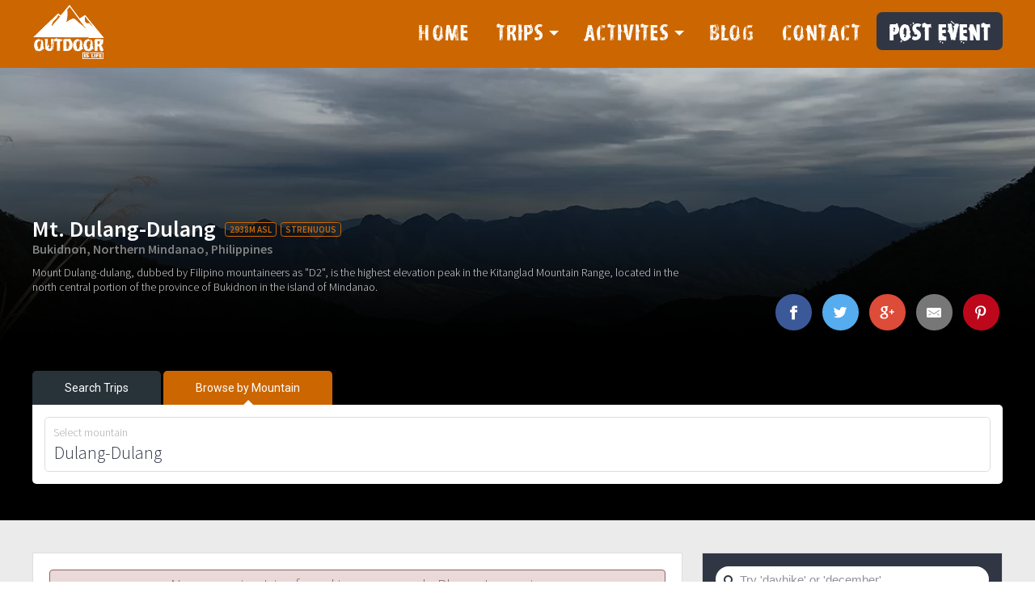

--- FILE ---
content_type: text/html; charset=UTF-8
request_url: https://outdoorislife.com/mountain/dulang-dulang/
body_size: 38201
content:
<!DOCTYPE html>
<html lang="en-US">
<head >
<meta charset="UTF-8" />
<meta name="viewport" content="width=device-width, initial-scale=1" />
<meta name='robots' content='index, follow, max-image-preview:large, max-snippet:-1, max-video-preview:-1' />
<meta property="og:url" content="https://outdoorislife.com/mountain/dulang-dulang/" />
	<!-- This site is optimized with the Yoast SEO plugin v26.6 - https://yoast.com/wordpress/plugins/seo/ -->
	<title>Mount Dulang-Dulang, Philippines - Upcoming Hikes, Climbing Schedules</title>
	<link rel="canonical" href="https://outdoorislife.com/mountain/dulang-dulang/" />
	<link rel="next" href="https://outdoorislife.com/mountain/dulang-dulang/page/2/" />
	<meta property="og:locale" content="en_US" />
	<meta property="og:type" content="article" />
	<meta property="og:title" content="Mount Dulang-Dulang, Philippines - Upcoming Hikes, Climbing Schedules" />
	<meta property="og:description" content="Mount Dulang-dulang, dubbed by Filipino mountaineers as &#8220;D2&#8221;, is the highest elevation peak in the Kitanglad Mountain Range, located in the north central portion of the province of Bukidnon in the island of Mindanao." />
	<meta property="og:url" content="https://outdoorislife.com/event/kd2lm/" />
	<meta property="og:site_name" content="Outdoor Is Life" />
	<meta property="og:image" content="https://i0.wp.com/outdoorislife.com/wp-content/uploads/2018/02/kitanglad-dulang-dulang-maagnaw-langkayugan.jpg?fit=1200%2C452&ssl=1" />
	<meta property="og:image:width" content="700" />
	<meta property="og:image:height" content="587" />
	<meta property="og:image:type" content="image/jpeg" />
	<meta name="twitter:card" content="summary_large_image" />
	<meta name="twitter:site" content="@outdoorislifeph" />
	<script type="application/ld+json" class="yoast-schema-graph">{"@context":"https://schema.org","@graph":[{"@type":"CollectionPage","@id":"https://outdoorislife.com/mountain/dulang-dulang/","url":"https://outdoorislife.com/mountain/dulang-dulang/","name":"Mount Dulang-Dulang, Philippines - Upcoming Hikes, Climbing Schedules","isPartOf":{"@id":"https://outdoorislife.com/#website"},"primaryImageOfPage":{"@id":"https://outdoorislife.com/mountain/dulang-dulang/#primaryimage"},"image":{"@id":"https://outdoorislife.com/mountain/dulang-dulang/#primaryimage"},"thumbnailUrl":"https://i0.wp.com/outdoorislife.com/wp-content/uploads/2018/02/kitanglad-dulang-dulang-maagnaw-langkayugan.jpg?fit=1200%2C452&ssl=1","breadcrumb":{"@id":"https://outdoorislife.com/mountain/dulang-dulang/#breadcrumb"},"inLanguage":"en-US"},{"@type":"ImageObject","inLanguage":"en-US","@id":"https://outdoorislife.com/mountain/dulang-dulang/#primaryimage","url":"https://i0.wp.com/outdoorislife.com/wp-content/uploads/2018/02/kitanglad-dulang-dulang-maagnaw-langkayugan.jpg?fit=1200%2C452&ssl=1","contentUrl":"https://i0.wp.com/outdoorislife.com/wp-content/uploads/2018/02/kitanglad-dulang-dulang-maagnaw-langkayugan.jpg?fit=1200%2C452&ssl=1","width":1200,"height":452},{"@type":"BreadcrumbList","@id":"https://outdoorislife.com/mountain/dulang-dulang/#breadcrumb","itemListElement":[{"@type":"ListItem","position":1,"name":"Home","item":"https://outdoorislife.com/"},{"@type":"ListItem","position":2,"name":"Dulang-Dulang"}]},{"@type":"WebSite","@id":"https://outdoorislife.com/#website","url":"https://outdoorislife.com/","name":"Outdoor Is Life","description":"Your Great Outdoor Authority","potentialAction":[{"@type":"SearchAction","target":{"@type":"EntryPoint","urlTemplate":"https://outdoorislife.com/?s={search_term_string}"},"query-input":{"@type":"PropertyValueSpecification","valueRequired":true,"valueName":"search_term_string"}}],"inLanguage":"en-US"}]}</script>
	<!-- / Yoast SEO plugin. -->


<link rel='dns-prefetch' href='//cdnjs.cloudflare.com' />
<link rel='dns-prefetch' href='//secure.gravatar.com' />
<link rel='dns-prefetch' href='//stats.wp.com' />
<link rel='dns-prefetch' href='//fonts.googleapis.com' />
<link rel='dns-prefetch' href='//maxcdn.bootstrapcdn.com' />
<link rel='dns-prefetch' href='//v0.wordpress.com' />
<link rel='preconnect' href='//i0.wp.com' />
<link rel="alternate" type="application/rss+xml" title="Outdoor Is Life &raquo; Feed" href="https://outdoorislife.com/feed/" />
<link rel="alternate" type="application/rss+xml" title="Outdoor Is Life &raquo; Comments Feed" href="https://outdoorislife.com/comments/feed/" />
<link rel="alternate" type="application/rss+xml" title="Outdoor Is Life &raquo; Dulang-Dulang Mountain Feed" href="https://outdoorislife.com/mountain/dulang-dulang/feed/" />
<style id='wp-img-auto-sizes-contain-inline-css' type='text/css'>
img:is([sizes=auto i],[sizes^="auto," i]){contain-intrinsic-size:3000px 1500px}
/*# sourceURL=wp-img-auto-sizes-contain-inline-css */
</style>
<link rel='stylesheet' id='sbi_styles-css' href='https://outdoorislife.com/wp-content/plugins/instagram-feed/css/sbi-styles.min.css?ver=6.10.0' type='text/css' media='all' />
<link data-minify="1" rel='stylesheet' id='squareone-css' href='https://outdoorislife.com/wp-content/cache/min/1/wp-content/themes/outdoorislife/style.css?ver=1766044472' type='text/css' media='all' />
<style id='wp-emoji-styles-inline-css' type='text/css'>

	img.wp-smiley, img.emoji {
		display: inline !important;
		border: none !important;
		box-shadow: none !important;
		height: 1em !important;
		width: 1em !important;
		margin: 0 0.07em !important;
		vertical-align: -0.1em !important;
		background: none !important;
		padding: 0 !important;
	}
/*# sourceURL=wp-emoji-styles-inline-css */
</style>
<style id='wp-block-library-inline-css' type='text/css'>
:root{--wp-block-synced-color:#7a00df;--wp-block-synced-color--rgb:122,0,223;--wp-bound-block-color:var(--wp-block-synced-color);--wp-editor-canvas-background:#ddd;--wp-admin-theme-color:#007cba;--wp-admin-theme-color--rgb:0,124,186;--wp-admin-theme-color-darker-10:#006ba1;--wp-admin-theme-color-darker-10--rgb:0,107,160.5;--wp-admin-theme-color-darker-20:#005a87;--wp-admin-theme-color-darker-20--rgb:0,90,135;--wp-admin-border-width-focus:2px}@media (min-resolution:192dpi){:root{--wp-admin-border-width-focus:1.5px}}.wp-element-button{cursor:pointer}:root .has-very-light-gray-background-color{background-color:#eee}:root .has-very-dark-gray-background-color{background-color:#313131}:root .has-very-light-gray-color{color:#eee}:root .has-very-dark-gray-color{color:#313131}:root .has-vivid-green-cyan-to-vivid-cyan-blue-gradient-background{background:linear-gradient(135deg,#00d084,#0693e3)}:root .has-purple-crush-gradient-background{background:linear-gradient(135deg,#34e2e4,#4721fb 50%,#ab1dfe)}:root .has-hazy-dawn-gradient-background{background:linear-gradient(135deg,#faaca8,#dad0ec)}:root .has-subdued-olive-gradient-background{background:linear-gradient(135deg,#fafae1,#67a671)}:root .has-atomic-cream-gradient-background{background:linear-gradient(135deg,#fdd79a,#004a59)}:root .has-nightshade-gradient-background{background:linear-gradient(135deg,#330968,#31cdcf)}:root .has-midnight-gradient-background{background:linear-gradient(135deg,#020381,#2874fc)}:root{--wp--preset--font-size--normal:16px;--wp--preset--font-size--huge:42px}.has-regular-font-size{font-size:1em}.has-larger-font-size{font-size:2.625em}.has-normal-font-size{font-size:var(--wp--preset--font-size--normal)}.has-huge-font-size{font-size:var(--wp--preset--font-size--huge)}.has-text-align-center{text-align:center}.has-text-align-left{text-align:left}.has-text-align-right{text-align:right}.has-fit-text{white-space:nowrap!important}#end-resizable-editor-section{display:none}.aligncenter{clear:both}.items-justified-left{justify-content:flex-start}.items-justified-center{justify-content:center}.items-justified-right{justify-content:flex-end}.items-justified-space-between{justify-content:space-between}.screen-reader-text{border:0;clip-path:inset(50%);height:1px;margin:-1px;overflow:hidden;padding:0;position:absolute;width:1px;word-wrap:normal!important}.screen-reader-text:focus{background-color:#ddd;clip-path:none;color:#444;display:block;font-size:1em;height:auto;left:5px;line-height:normal;padding:15px 23px 14px;text-decoration:none;top:5px;width:auto;z-index:100000}html :where(.has-border-color){border-style:solid}html :where([style*=border-top-color]){border-top-style:solid}html :where([style*=border-right-color]){border-right-style:solid}html :where([style*=border-bottom-color]){border-bottom-style:solid}html :where([style*=border-left-color]){border-left-style:solid}html :where([style*=border-width]){border-style:solid}html :where([style*=border-top-width]){border-top-style:solid}html :where([style*=border-right-width]){border-right-style:solid}html :where([style*=border-bottom-width]){border-bottom-style:solid}html :where([style*=border-left-width]){border-left-style:solid}html :where(img[class*=wp-image-]){height:auto;max-width:100%}:where(figure){margin:0 0 1em}html :where(.is-position-sticky){--wp-admin--admin-bar--position-offset:var(--wp-admin--admin-bar--height,0px)}@media screen and (max-width:600px){html :where(.is-position-sticky){--wp-admin--admin-bar--position-offset:0px}}

/*# sourceURL=wp-block-library-inline-css */
</style><style id='global-styles-inline-css' type='text/css'>
:root{--wp--preset--aspect-ratio--square: 1;--wp--preset--aspect-ratio--4-3: 4/3;--wp--preset--aspect-ratio--3-4: 3/4;--wp--preset--aspect-ratio--3-2: 3/2;--wp--preset--aspect-ratio--2-3: 2/3;--wp--preset--aspect-ratio--16-9: 16/9;--wp--preset--aspect-ratio--9-16: 9/16;--wp--preset--color--black: #000000;--wp--preset--color--cyan-bluish-gray: #abb8c3;--wp--preset--color--white: #ffffff;--wp--preset--color--pale-pink: #f78da7;--wp--preset--color--vivid-red: #cf2e2e;--wp--preset--color--luminous-vivid-orange: #ff6900;--wp--preset--color--luminous-vivid-amber: #fcb900;--wp--preset--color--light-green-cyan: #7bdcb5;--wp--preset--color--vivid-green-cyan: #00d084;--wp--preset--color--pale-cyan-blue: #8ed1fc;--wp--preset--color--vivid-cyan-blue: #0693e3;--wp--preset--color--vivid-purple: #9b51e0;--wp--preset--gradient--vivid-cyan-blue-to-vivid-purple: linear-gradient(135deg,rgb(6,147,227) 0%,rgb(155,81,224) 100%);--wp--preset--gradient--light-green-cyan-to-vivid-green-cyan: linear-gradient(135deg,rgb(122,220,180) 0%,rgb(0,208,130) 100%);--wp--preset--gradient--luminous-vivid-amber-to-luminous-vivid-orange: linear-gradient(135deg,rgb(252,185,0) 0%,rgb(255,105,0) 100%);--wp--preset--gradient--luminous-vivid-orange-to-vivid-red: linear-gradient(135deg,rgb(255,105,0) 0%,rgb(207,46,46) 100%);--wp--preset--gradient--very-light-gray-to-cyan-bluish-gray: linear-gradient(135deg,rgb(238,238,238) 0%,rgb(169,184,195) 100%);--wp--preset--gradient--cool-to-warm-spectrum: linear-gradient(135deg,rgb(74,234,220) 0%,rgb(151,120,209) 20%,rgb(207,42,186) 40%,rgb(238,44,130) 60%,rgb(251,105,98) 80%,rgb(254,248,76) 100%);--wp--preset--gradient--blush-light-purple: linear-gradient(135deg,rgb(255,206,236) 0%,rgb(152,150,240) 100%);--wp--preset--gradient--blush-bordeaux: linear-gradient(135deg,rgb(254,205,165) 0%,rgb(254,45,45) 50%,rgb(107,0,62) 100%);--wp--preset--gradient--luminous-dusk: linear-gradient(135deg,rgb(255,203,112) 0%,rgb(199,81,192) 50%,rgb(65,88,208) 100%);--wp--preset--gradient--pale-ocean: linear-gradient(135deg,rgb(255,245,203) 0%,rgb(182,227,212) 50%,rgb(51,167,181) 100%);--wp--preset--gradient--electric-grass: linear-gradient(135deg,rgb(202,248,128) 0%,rgb(113,206,126) 100%);--wp--preset--gradient--midnight: linear-gradient(135deg,rgb(2,3,129) 0%,rgb(40,116,252) 100%);--wp--preset--font-size--small: 13px;--wp--preset--font-size--medium: 20px;--wp--preset--font-size--large: 36px;--wp--preset--font-size--x-large: 42px;--wp--preset--spacing--20: 0.44rem;--wp--preset--spacing--30: 0.67rem;--wp--preset--spacing--40: 1rem;--wp--preset--spacing--50: 1.5rem;--wp--preset--spacing--60: 2.25rem;--wp--preset--spacing--70: 3.38rem;--wp--preset--spacing--80: 5.06rem;--wp--preset--shadow--natural: 6px 6px 9px rgba(0, 0, 0, 0.2);--wp--preset--shadow--deep: 12px 12px 50px rgba(0, 0, 0, 0.4);--wp--preset--shadow--sharp: 6px 6px 0px rgba(0, 0, 0, 0.2);--wp--preset--shadow--outlined: 6px 6px 0px -3px rgb(255, 255, 255), 6px 6px rgb(0, 0, 0);--wp--preset--shadow--crisp: 6px 6px 0px rgb(0, 0, 0);}:where(.is-layout-flex){gap: 0.5em;}:where(.is-layout-grid){gap: 0.5em;}body .is-layout-flex{display: flex;}.is-layout-flex{flex-wrap: wrap;align-items: center;}.is-layout-flex > :is(*, div){margin: 0;}body .is-layout-grid{display: grid;}.is-layout-grid > :is(*, div){margin: 0;}:where(.wp-block-columns.is-layout-flex){gap: 2em;}:where(.wp-block-columns.is-layout-grid){gap: 2em;}:where(.wp-block-post-template.is-layout-flex){gap: 1.25em;}:where(.wp-block-post-template.is-layout-grid){gap: 1.25em;}.has-black-color{color: var(--wp--preset--color--black) !important;}.has-cyan-bluish-gray-color{color: var(--wp--preset--color--cyan-bluish-gray) !important;}.has-white-color{color: var(--wp--preset--color--white) !important;}.has-pale-pink-color{color: var(--wp--preset--color--pale-pink) !important;}.has-vivid-red-color{color: var(--wp--preset--color--vivid-red) !important;}.has-luminous-vivid-orange-color{color: var(--wp--preset--color--luminous-vivid-orange) !important;}.has-luminous-vivid-amber-color{color: var(--wp--preset--color--luminous-vivid-amber) !important;}.has-light-green-cyan-color{color: var(--wp--preset--color--light-green-cyan) !important;}.has-vivid-green-cyan-color{color: var(--wp--preset--color--vivid-green-cyan) !important;}.has-pale-cyan-blue-color{color: var(--wp--preset--color--pale-cyan-blue) !important;}.has-vivid-cyan-blue-color{color: var(--wp--preset--color--vivid-cyan-blue) !important;}.has-vivid-purple-color{color: var(--wp--preset--color--vivid-purple) !important;}.has-black-background-color{background-color: var(--wp--preset--color--black) !important;}.has-cyan-bluish-gray-background-color{background-color: var(--wp--preset--color--cyan-bluish-gray) !important;}.has-white-background-color{background-color: var(--wp--preset--color--white) !important;}.has-pale-pink-background-color{background-color: var(--wp--preset--color--pale-pink) !important;}.has-vivid-red-background-color{background-color: var(--wp--preset--color--vivid-red) !important;}.has-luminous-vivid-orange-background-color{background-color: var(--wp--preset--color--luminous-vivid-orange) !important;}.has-luminous-vivid-amber-background-color{background-color: var(--wp--preset--color--luminous-vivid-amber) !important;}.has-light-green-cyan-background-color{background-color: var(--wp--preset--color--light-green-cyan) !important;}.has-vivid-green-cyan-background-color{background-color: var(--wp--preset--color--vivid-green-cyan) !important;}.has-pale-cyan-blue-background-color{background-color: var(--wp--preset--color--pale-cyan-blue) !important;}.has-vivid-cyan-blue-background-color{background-color: var(--wp--preset--color--vivid-cyan-blue) !important;}.has-vivid-purple-background-color{background-color: var(--wp--preset--color--vivid-purple) !important;}.has-black-border-color{border-color: var(--wp--preset--color--black) !important;}.has-cyan-bluish-gray-border-color{border-color: var(--wp--preset--color--cyan-bluish-gray) !important;}.has-white-border-color{border-color: var(--wp--preset--color--white) !important;}.has-pale-pink-border-color{border-color: var(--wp--preset--color--pale-pink) !important;}.has-vivid-red-border-color{border-color: var(--wp--preset--color--vivid-red) !important;}.has-luminous-vivid-orange-border-color{border-color: var(--wp--preset--color--luminous-vivid-orange) !important;}.has-luminous-vivid-amber-border-color{border-color: var(--wp--preset--color--luminous-vivid-amber) !important;}.has-light-green-cyan-border-color{border-color: var(--wp--preset--color--light-green-cyan) !important;}.has-vivid-green-cyan-border-color{border-color: var(--wp--preset--color--vivid-green-cyan) !important;}.has-pale-cyan-blue-border-color{border-color: var(--wp--preset--color--pale-cyan-blue) !important;}.has-vivid-cyan-blue-border-color{border-color: var(--wp--preset--color--vivid-cyan-blue) !important;}.has-vivid-purple-border-color{border-color: var(--wp--preset--color--vivid-purple) !important;}.has-vivid-cyan-blue-to-vivid-purple-gradient-background{background: var(--wp--preset--gradient--vivid-cyan-blue-to-vivid-purple) !important;}.has-light-green-cyan-to-vivid-green-cyan-gradient-background{background: var(--wp--preset--gradient--light-green-cyan-to-vivid-green-cyan) !important;}.has-luminous-vivid-amber-to-luminous-vivid-orange-gradient-background{background: var(--wp--preset--gradient--luminous-vivid-amber-to-luminous-vivid-orange) !important;}.has-luminous-vivid-orange-to-vivid-red-gradient-background{background: var(--wp--preset--gradient--luminous-vivid-orange-to-vivid-red) !important;}.has-very-light-gray-to-cyan-bluish-gray-gradient-background{background: var(--wp--preset--gradient--very-light-gray-to-cyan-bluish-gray) !important;}.has-cool-to-warm-spectrum-gradient-background{background: var(--wp--preset--gradient--cool-to-warm-spectrum) !important;}.has-blush-light-purple-gradient-background{background: var(--wp--preset--gradient--blush-light-purple) !important;}.has-blush-bordeaux-gradient-background{background: var(--wp--preset--gradient--blush-bordeaux) !important;}.has-luminous-dusk-gradient-background{background: var(--wp--preset--gradient--luminous-dusk) !important;}.has-pale-ocean-gradient-background{background: var(--wp--preset--gradient--pale-ocean) !important;}.has-electric-grass-gradient-background{background: var(--wp--preset--gradient--electric-grass) !important;}.has-midnight-gradient-background{background: var(--wp--preset--gradient--midnight) !important;}.has-small-font-size{font-size: var(--wp--preset--font-size--small) !important;}.has-medium-font-size{font-size: var(--wp--preset--font-size--medium) !important;}.has-large-font-size{font-size: var(--wp--preset--font-size--large) !important;}.has-x-large-font-size{font-size: var(--wp--preset--font-size--x-large) !important;}
/*# sourceURL=global-styles-inline-css */
</style>

<style id='classic-theme-styles-inline-css' type='text/css'>
/*! This file is auto-generated */
.wp-block-button__link{color:#fff;background-color:#32373c;border-radius:9999px;box-shadow:none;text-decoration:none;padding:calc(.667em + 2px) calc(1.333em + 2px);font-size:1.125em}.wp-block-file__button{background:#32373c;color:#fff;text-decoration:none}
/*# sourceURL=/wp-includes/css/classic-themes.min.css */
</style>
<link data-minify="1" rel='stylesheet' id='dashicons-css' href='https://outdoorislife.com/wp-content/cache/min/1/wp-includes/css/dashicons.min.css?ver=1766044472' type='text/css' media='all' />
<link data-minify="1" rel='stylesheet' id='od_unified_css-css' href='https://outdoorislife.com/wp-content/cache/min/1/wp-content/plugins/od-unified-site-options/css/frontend.css?ver=1766044472' type='text/css' media='all' />
<link data-minify="1" rel='stylesheet' id='magnific-css-css' href='https://outdoorislife.com/wp-content/cache/min/1/ajax/libs/magnific-popup.js/1.1.0/magnific-popup.min.css?ver=1766044472' type='text/css' media='all' />
<link rel='stylesheet' id='google-fonts-css' href='//fonts.googleapis.com/css?family=Source+Sans+Pro%3A200%2C300%2C400%2C500%2C600%7CRoboto%3A300%2C400%2C700&#038;ver=1.6' type='text/css' media='all' />
<link data-minify="1" rel='stylesheet' id='typeahead-css-css' href='https://outdoorislife.com/wp-content/cache/min/1/ajax/libs/select2/4.0.6-rc.0/css/select2.min.css?ver=1766044472' type='text/css' media='all' />
<link rel='stylesheet' id='select2-css-css' href='https://outdoorislife.com/wp-content/themes/outdoorislife/js/typeahead/jquery.typeahead.min.css?ver=6.9' type='text/css' media='all' />
<link data-minify="1" rel='stylesheet' id='flex_css-css' href='https://outdoorislife.com/wp-content/cache/min/1/ajax/libs/flexslider/2.6.4/flexslider.min.css?ver=1766044472' type='text/css' media='all' />
<link data-minify="1" rel='stylesheet' id='font-awesome-css' href='https://outdoorislife.com/wp-content/cache/min/1/font-awesome/4.5.0/css/font-awesome.min.css?ver=1766044472' type='text/css' media='all' />
<link data-minify="1" rel='stylesheet' id='genesis-extender-minified-css' href='https://outdoorislife.com/wp-content/cache/min/1/wp-content/uploads/genesis-extender/plugin/genesis-extender-minified.css?ver=1766044472' type='text/css' media='all' />
<script type="text/javascript" src="https://outdoorislife.com/wp-includes/js/jquery/jquery.min.js?ver=3.7.1" id="jquery-core-js"></script>
<script type="text/javascript" src="https://outdoorislife.com/wp-includes/js/jquery/jquery-migrate.min.js?ver=3.4.1" id="jquery-migrate-js"></script>
<script data-minify="1" type="text/javascript" src="https://outdoorislife.com/wp-content/cache/min/1/ajax/libs/magnific-popup.js/1.1.0/jquery.magnific-popup.min.js?ver=1766044472" id="magnific-js-js"></script>
<script data-minify="1" type="text/javascript" src="https://outdoorislife.com/wp-content/cache/min/1/ajax/libs/select2/4.0.6-rc.0/js/select2.min.js?ver=1766044472" id="typeahead-js-js"></script>
<script type="text/javascript" src="https://outdoorislife.com/wp-content/themes/outdoorislife/js/typeahead/jquery.typeahead.min.js?ver=6.9" id="select2-js-js"></script>
<script data-minify="1" type="text/javascript" src="https://outdoorislife.com/wp-content/cache/min/1/wp-content/themes/outdoorislife/js/global.js?ver=1766044472" id="squareone-global-js"></script>
<script data-minify="1" type="text/javascript" src="https://outdoorislife.com/wp-content/cache/min/1/ajax/libs/flexslider/2.6.4/jquery.flexslider.min.js?ver=1766044473" id="flex_js-js"></script>
<link rel="https://api.w.org/" href="https://outdoorislife.com/wp-json/" /><link rel="EditURI" type="application/rsd+xml" title="RSD" href="https://outdoorislife.com/xmlrpc.php?rsd" />
<meta name="generator" content="WordPress 6.9" />
            
        <!-- <script type="text/javascript">
            window['outdoor_helper'] = {
                exists: function(id, haystack){

                    if( haystack != null ){
                        for (var i = 0; i < haystack.length; i++) {
                            if(id == haystack[i].id){
                                return true;
                            }
                        }
                    }

                    return false;
                },
                pluck: function(id, haystack){
                    if( haystack != null ){
                        for (var i = 0; i < haystack.length; i++) {
                            if( id == haystack[i].id ){
                                return haystack[i];
                            }
                        }
                    }
                }
            };
        </script> -->
        <script type="text/javascript">window.outdoor_helper={exists:function(n,r){if(null!=r)for(var i=0;i<r.length;i++)if(n==r[i].id)return!0;return!1},pluck:function(n,r){if(null!=r)for(var i=0;i<r.length;i++)if(n==r[i].id)return r[i]}};</script>

    	<style>img#wpstats{display:none}</style>
		<meta property="fb:pages" content="292542091250536" />

<meta name="B-verify" content="4745567f4bb4681ff6419debb86c16643bb5bcb1" />
<meta name="viewport" content="width=device-width, initial-scale=1, maximum-scale=1, user-scalable=0"/>

<meta name="google-site-verification" content="bNF8LwxOV8VxiTKchCAX16dkUHOYmX1PF_VUs3F1wQM" />

<!-- Google Tag Manager -->
<script>(function(w,d,s,l,i){w[l]=w[l]||[];w[l].push({'gtm.start':
new Date().getTime(),event:'gtm.js'});var f=d.getElementsByTagName(s)[0],
j=d.createElement(s),dl=l!='dataLayer'?'&l='+l:'';j.async=true;j.src=
'https://www.googletagmanager.com/gtm.js?id='+i+dl;f.parentNode.insertBefore(j,f);
})(window,document,'script','dataLayer','GTM-N5SPT3B');</script>
<!-- End Google Tag Manager -->

<meta name="msvalidate.01" content="9F645A59149E6B6F7B05A83F641D8E73" /><script type="text/javascript">window._trips_list = [];</script><script type="application/ld+json">
				{
				  "@context": "https://schema.org",
				  "@type": "WebSite",
				  "url": "https://outdoorislife.com/",
				  "potentialAction": {
				    "@type": "SearchAction",
				    "target": "https://outdoorislife.com/trips/?keyword={search_term_string}",
				    "query-input": "required name=search_term_string"
				  }
				}
				</script><script type="application/ld+json">
				{
				  "@context": "https://schema.org",
				  "@type": "Person",
				  "name": "Outdoor Is Life",
				  "url": "https://outdoorislife.com",
				  "sameAs": [
				    "https://facebook.com/outdoorislifeph",
				    "https://www.instagram.com/outdoorislifeph/",
				    "https://twitter.com/outdoorislifeph"
				  ]
				}
				</script><!-- Instagram Feed CSS -->
<style type="text/css">
div#insta-feed {
    border-top: 1px solid #ddd;
    padding: 1em 0;
}

#insta-feed h3, #insta-feed p {
    color: #303644;
    font-weight: 400;
}

#insta-feed h3{
    font-weight: 600;
    font-size: 20px!important;
}
</style>
<link rel="icon" href="https://i0.wp.com/outdoorislife.com/wp-content/uploads/2017/11/favicon-1.png?fit=32%2C32&#038;ssl=1" sizes="32x32" />
<link rel="icon" href="https://i0.wp.com/outdoorislife.com/wp-content/uploads/2017/11/favicon-1.png?fit=192%2C192&#038;ssl=1" sizes="192x192" />
<link rel="apple-touch-icon" href="https://i0.wp.com/outdoorislife.com/wp-content/uploads/2017/11/favicon-1.png?fit=180%2C180&#038;ssl=1" />
<meta name="msapplication-TileImage" content="https://i0.wp.com/outdoorislife.com/wp-content/uploads/2017/11/favicon-1.png?fit=270%2C270&#038;ssl=1" />
		<style type="text/css" id="wp-custom-css">
			/*
	Theme Name: Outdoor Is Life
	Theme URI: http://outdoorislife.com/
	Description: Created for the Genesis Framework.
	Author: Freddie Lore
	Author URI: https://freddielore.com/

	Version: 1.6

	Tags: black, white, blue, green, orange, pink, one-column, two-columns, responsive-layout, custom-header, custom-menu, full-width-template, sticky-post, theme-options, threaded-comments, rtl-language-support

	Template: genesis
	Template Version: 2.2+

	License: GPL-2.0+
	License URI: http://www.opensource.org/licenses/gpl-license.php 
*/


/* # Table of Contents
- HTML5 Reset
	- Baseline Normalize
	- Box Sizing
	- Float Clearing
- Defaults
	- Typographical Elements
	- Headings
	- Objects
	- Gallery
	- Forms
	- Tables
	- Screen Reader Text
- Structure and Layout
	- Site Containers
	- Column Widths and Positions
	- Column Classes
- Common Classes
	- Avatar
	- Genesis
	- Search Form
	- Titles
	- WordPress
- Widgets
	- Featured Content
- Plugins
	- Genesis eNews Extended
	- Jetpack
- Site Header
	- Title Area
	- Widget Area
- Site Navigation
	- Accessible Menu
	- Site Header Navigation
	- Primary Navigation
	- Secondary Navigation
	- Skip Links
- Content Area
	- Entries
	- Entry Meta
	- Pagination
	- Comments
- Sidebars
- Footer Widgets
- Site Footer
- Media Queries
	- Retina Display
	- Max-width: 1200px
	- Max-width: 960px
	- Max-width: 800px
- Print Styles
*/


/* # HTML5 Reset
---------------------------------------------------------------------------------------------------- */

/* ## Baseline Normalize
--------------------------------------------- */
/* normalize.css v3.0.1 | MIT License | git.io/normalize */

html{font-family:sans-serif;-ms-text-size-adjust:100%;-webkit-text-size-adjust:100%}body{margin:0}article,aside,details,figcaption,figure,footer,header,hgroup,main,nav,section,summary{display:block}audio,canvas,progress,video{display:inline-block;vertical-align:baseline}audio:not([controls]){display:none;height:0}[hidden],template{display:none}a{background:0 0}a:active,a:hover{outline:0}abbr[title]{border-bottom:1px dotted}b,strong{font-weight:700}dfn{font-style:italic}h1{font-size:2em;margin:.67em 0}mark{background:#ff0;color:#303644}small{font-size:80%}sub,sup{font-size:75%;line-height:0;position:relative;vertical-align:baseline}sup{top:-.5em}sub{bottom:-.25em}img{border:0}svg:not(:root){overflow:hidden}figure{margin:1em 40px}hr{-moz-box-sizing:content-box;box-sizing:content-box;height:0}pre{overflow:auto}code,kbd,pre,samp{font-family:monospace,monospace;font-size:1em}button,input,optgroup,select,textarea{color:inherit;font:inherit;margin:0}button{overflow:visible}button,select{text-transform:none}button,html input[type=button],input[type=reset],input[type=submit]{-webkit-appearance:button;cursor:pointer}button[disabled],html input[disabled]{cursor:default}button::-moz-focus-inner,input::-moz-focus-inner{border:0;padding:0}input{line-height:normal}input[type=checkbox],input[type=radio]{box-sizing:border-box;padding:0}input[type=number]::-webkit-inner-spin-button,input[type=number]::-webkit-outer-spin-button{height:auto}input[type=search]{-webkit-appearance:textfield;-moz-box-sizing:content-box;-webkit-box-sizing:content-box;box-sizing:content-box}input[type=search]::-webkit-search-cancel-button,input[type=search]::-webkit-search-decoration{-webkit-appearance:none}fieldset{border:1px solid silver;margin:0 2px;padding:.35em .625em .75em}legend{border:0;padding:0}textarea{overflow:auto}optgroup{font-weight:700}table{border-collapse:collapse;border-spacing:0}td,th{padding:0}

/* ## Box Sizing
--------------------------------------------- */

html,
input[type="search"]{
	-webkit-box-sizing: border-box;
	-moz-box-sizing:    border-box;
	box-sizing:         border-box;
}

*,
*:before,
*:after {
	box-sizing: inherit;
}


/* ## Float Clearing
--------------------------------------------- */

.author-box:before,
.clearfix:before,
.entry:before,
.entry-content:before,
.footer-widgets:before,
.nav-primary:before,
.nav-secondary:before,
.pagination:before,
.site-container:before,
.site-footer:before,
.site-header:before,
.site-inner:before,
.wrap:before {
	content: " ";
	display: table;
}

.author-box:after,
.clearfix:after,
.entry:after,
.entry-content:after,
.footer-widgets:after,
.nav-primary:after,
.nav-secondary:after,
.pagination:after,
.site-container:after,
.site-footer:after,
.site-header:after,
.site-inner:after,
.wrap:after {
	clear: both;
	content: " ";
	display: table;
}

@font-face {
    font-family: 'outdoorlife';
    src:url('/wp-content/themes/outdoorislife/fonts/vtks-distress.ttf.woff') format('woff'),
        url('/wp-content/themes/outdoorislife/fonts/vtks-distress.ttf.svg#vtks-distress') format('svg'),
        url('/wp-content/themes/outdoorislife/fonts/vtks-distress.ttf.eot'),
        url('/wp-content/themes/outdoorislife/fonts/vtks-distress.ttf.eot?#iefix') format('embedded-opentype'); 
    font-weight: normal;
    font-style: normal;
}

/* # Defaults
---------------------------------------------------------------------------------------------------- */

/* ## Typographical Elements
--------------------------------------------- */

html {
    font-size: 62.5%; /* 10px browser default */
}

/* Chrome fix */
body > div {
    font-size: 20px;
    font-size: 2.0rem;
}

body {
	background-color: #fff;
	color: #303644;
	font-family: 'Source Sans Pro', "Helvetica Neue", Helvetica, Arial, sans-serif;;
	font-size: 20px;
	font-size: 2.0rem;
	font-weight: 300;
	line-height: 1.625;
	margin: 0;
}

.home .site-container {
	font-size: 24px;
	font-size: 2.4rem;
}

a,
button,
input:focus,
input[type="button"],
input[type="reset"],
input[type="submit"],
textarea:focus,
.button,
.gallery img {
	-webkit-transition: all 0.1s ease-in-out;
	-moz-transition:    all 0.1s ease-in-out;
	-ms-transition:     all 0.1s ease-in-out;
	-o-transition:      all 0.1s ease-in-out;
	transition:         all 0.1s ease-in-out;
}

a {
	color: #c60;
	text-decoration: none;
}

a:hover,
a:focus {
	color: #303644;
	text-decoration: none;
}

a:active,
a:focus{
	outline: none;
}

p {
	margin: 0 0 18px;
	padding: 0;
	line-height: 1.3;
    /*font-size: 16px;
    font-weight: 400;*/
}

ol,
ul {
	margin: 0;
	padding: 0;
}

ul li {
	list-style-type: none;
}

hr {
	border: 0;
	border-collapse: collapse;
	border-top: 1px solid #ddd;
	clear: both;
	margin: 1em 0;
}

b,
strong {
	font-weight: 700;
}

blockquote,
cite,
em,
i {
	font-style: italic;
}

blockquote {
	margin: 40px 0;
    border-left: 7px solid #bbbbbb;
    font-family: Georgia;
    font-style: normal;
    background-color: #eee;
    padding: 1em;
}


/* ## Headings
--------------------------------------------- */

h1,
h2,
h3,
h4,
h5,
h6 {
	font-family: 'Source Sans Pro', "Helvetica Neue", Helvetica, Arial, sans-serif;;
	/*font-weight: 300;*/
	line-height: 1.2;
	margin: 0 0 20px;
}

h1 {
	font-size: 36px;
	font-size: 3.6rem;
}

h2 {
	font-size: 30px;
	font-size: 3rem;
}

.image-section h2,
.solid-section h2 {
	font-size: 54px;
}

h3 {
	font-size: 30px;
	font-size: 3rem;
}

.front-page h3 {
    font-weight: 300;
}

h4 {
	font-size: 20px;
	font-size: 2rem;
}

.image-section h4,
.solid-section h4 {
	font-size: 32px;
    font-weight: 600;
    margin-bottom: 10px;
    text-align: left;
}

.front-page-1 .image-section h4, .front-page-1 .image-section h1 {
	margin-bottom: 10px;
	font-weight: 600;
	max-width: 75%;
	text-align: center;
	display: block;
	margin: 0 auto 1em auto;
	text-shadow: 0px 1px 1px rgba(0,0,0,0.35);
	color: #fff;
	font-size: 60px;
	line-height: 1.1;
	/* font-family: 'outdoorlife'; */
	/* -webkit-font-smoothing: antialiased; */
}

h5 {
	font-size: 18px;
	font-size: 1.8rem;
}

h6 {
	font-size: 16px;
	font-size: 1.6rem;
}

/* ## Objects
--------------------------------------------- */

embed,
iframe,
img,
object,
video,
.wp-caption {
	max-width: 100%;
}

img {
	height: auto;
}

.featured-content img,
.gallery img {
	width: auto;
}

/* ## Gallery
--------------------------------------------- */

.gallery {
	overflow: hidden;
}

.gallery-item {
	float: left;
	margin: 0 0 28px;
	text-align: center;
}

.gallery-columns-2 .gallery-item {
	width: 50%;
}

.gallery-columns-3 .gallery-item {
	width: 33%;
}

.gallery-columns-4 .gallery-item {
	width: 25%;
}

.gallery-columns-5 .gallery-item {
	width: 20%;
	margin-bottom: 0;
}

.gallery-columns-6 .gallery-item {
	width: 16.6666%;
}

.gallery-columns-7 .gallery-item {
	width: 14.2857%;
}

.gallery-columns-8 .gallery-item {
	width: 12.5%;
}

.gallery-columns-9 .gallery-item {
	width: 11.1111%;
}

.gallery img {
	border: 1px solid #ddd;
	height: auto;
	padding: 4px;
}

.gallery img:hover,
.gallery img:focus {
	border: 1px solid #999;
}

/* ## Forms
--------------------------------------------- */

input,
select,
textarea {
	background-color: #fff;
	border: 1px solid #ddd;
	color: #303644;
	font-size: 18px;
	font-size: 1.8rem;
	font-weight: 300;
	padding: 16px;
	width: 100%;
}

input:focus,
textarea:focus {
	border: 1px solid #999;
	outline: none;
}

input[type="checkbox"],
input[type="image"],
input[type="radio"] {
	width: auto;
}

::-moz-placeholder {
	color: #303644;
	opacity: 1;
}

::-webkit-input-placeholder {
	color: #303644;
}

button,
input[type="button"],
input[type="reset"],
input[type="submit"],
.button {
	border-radius: 22px;
    -moz-border-radius: 22px;
    -ms-border-radius: 22px;
    -webkit-border-radius: 22px;
	background-color: #c60;
	border: 0;
	color: #fff;
	cursor: pointer;
	font-size: 14px;
	font-size: 1.4rem;
	font-weight: 400;
	letter-spacing: 1px;
	padding: 10px 30px;
	text-transform: uppercase;
	width: auto;
	word-spacing: 2px;
}

button:hover,
input:hover[type="button"],
input:hover[type="reset"],
input:hover[type="submit"],
.button:hover,
button:focus,
input:focus[type="button"],
input:focus[type="reset"],
input:focus[type="submit"],
.button:focus  {
	background-color: #303644;
	color: #fff;
}

.site-inner .button:hover,
.entry-content .button:hover,
.entry-content .button:focus {
	color: #fff;
}

.footer-widgets button,
.footer-widgets input[type="button"],
.footer-widgets input[type="reset"],
.footer-widgets input[type="submit"],
.footer-widgets .button {
	background-color: #c60;
	color: #fff;
}

.footer-widgets button:hover,
.footer-widgets input:hover[type="button"],
.footer-widgets input:hover[type="reset"],
.footer-widgets input:hover[type="submit"],
.footer-widgets .button:hover,
.footer-widgets button:focus,
.footer-widgets input:focus[type="button"],
.footer-widgets input:focus[type="reset"],
.footer-widgets input:focus[type="submit"],
.footer-widgets .button:focus {
	background-color: #fff;
	color: #303644;
}

.button {
	display: inline-block;
}

input[type="search"]::-webkit-search-cancel-button,
input[type="search"]::-webkit-search-results-button {
	display: none;
}

.site-inner .gform_wrapper .gform_footer input.button, 
.site-inner .gform_wrapper .gform_footer input[type=submit] {
    font-size: 16px;
    max-width: 80%;
    margin-bottom: 0;
    padding: 8px 10px;
    border-radius: 30px;
    min-width: 200px;
    margin-right: 0;
}

.site-inner .gform_wrapper input[type=text]:not(.datepicker), 
.site-inner .gform_wrapper input[type=url], 
.site-inner .gform_wrapper input[type=email], 
.site-inner .gform_wrapper input[type=tel], 
.site-inner .gform_wrapper input[type=number], 
.site-inner .gform_wrapper input[type=password] {
	padding: 20px;
}

.site-inner .gform_wrapper ul li.gfield {
    margin-bottom: 20px;
}

/* Buttons and Colors */

a.button.medium {
	font-size: 16px;
	font-weight: 300;
	padding: 12px 60px;
}

a.button.large {
	font-size: 18px;
	font-weight: 300;
	padding: 15px 60px;
}

a.button.clear-button {
	background: none;
	border: 1px solid #fff;
}

a.button.clear-button:hover {
    border: 1px solid #c60;
}

a.button.black {
	background: #000;
}

a.button.white {
	background: #fff;
	color: #303644;
}

a.button.white-clear {
	background: none;
	border: 1px solid #fff;
	border-radius: 3px;
	color: #fff;
	-moz-border-radius: 3px;
	-webkit-border-radius: 3px;
}



/* ## Tables
--------------------------------------------- */

table {
	border-collapse: collapse;
	border-spacing: 0;
	line-height: 2;
	margin-bottom: 40px;
	width: 100%;
}

tbody {
	border-bottom: 1px solid #ddd;
}

td,
th {
	text-align: left;
}

td {
	border-top: 1px solid #ddd;
	padding: 6px 0;
}

th {
	font-weight: 300;
}

/* ## Screen Reader Text
--------------------------------------------- */

.screen-reader-text,
.screen-reader-text span,
.screen-reader-shortcut {
	position: absolute !important;
	clip: rect(0, 0, 0, 0);
	height: 1px;
	width: 1px;
	border: 0;
	overflow: hidden;
}

.screen-reader-text:focus,
.screen-reader-shortcut:focus,
.genesis-nav-menu .search input[type="submit"]:focus,
.widget_search input[type="submit"]:focus  {
	clip: auto !important;
	height: auto;
	width: auto;
	display: block;
	font-size: 1em;
	font-weight: bold;
	padding: 15px 23px 14px;
	color: #303644;
	background: #fff;
	z-index: 100000; /* Above WP toolbar. */
	text-decoration: none;
	box-shadow: 0 0 2px 2px rgba(0,0,0,.6);
}

.more-link {
    position: relative;
}


/* # Structure and Layout
---------------------------------------------------------------------------------------------------- */

/* ## Site Containers
--------------------------------------------- */

.wrap {
	float: none;
	margin: 0 auto;
	max-width: 1200px;
}

.site-inner {
	background-color: #ebebeb;
	clear: both;
	margin-top: 79px;
	position: relative;
	z-index: 9;
	-word-wrap: break-word;
}

.front-page .site-container .site-inner {
	margin-top: 0;
	max-width: 100%;
	overflow: hidden;
}

.squareone-landing .site-container .site-inner {
	margin-top: 100px;
}

.secondary-nav .site-inner {
	margin-top: 250px;
}

/* ## Column Widths and Positions
--------------------------------------------- */

/* ### Wrapping div for .content and .sidebar-primary */

.content-sidebar-sidebar .content-sidebar-wrap,
.sidebar-content-sidebar .content-sidebar-wrap,
.sidebar-sidebar-content .content-sidebar-wrap {
	width: 980px;
}

.content-sidebar-sidebar .content-sidebar-wrap {
	float: left;
}

.sidebar-content-sidebar .content-sidebar-wrap,
.sidebar-sidebar-content .content-sidebar-wrap {
	float: right;
}

/* ### Content */

.content {
	float: right;
	width: 67%;
}

.content-sidebar .content,
.content-sidebar-sidebar .content,
.sidebar-content-sidebar .content {
	float: left;
}

.content-sidebar-sidebar .content,
.sidebar-content-sidebar .content,
.sidebar-sidebar-content .content {
	width: 580px;
}

.full-width-content .content {
	width: 100%;
}

.page-contact-us .content,
.page-post-event .content,
.page-thank-you .content{
	max-width: 768px;
	margin-left: auto!important;
	margin-right: auto!important;
	float: none!important;
}

/* ### Primary Sidebar */

.sidebar-primary {
	float: right;
	width: 31%;
}

.sidebar-content .sidebar-primary,
.sidebar-sidebar-content .sidebar-primary {
	float: left;
}

/* ### Secondary Sidebar */

.sidebar-secondary {
	float: left;
	width: 180px;
}

.content-sidebar-sidebar .sidebar-secondary {
	float: right;
}

.affiliate-banner {
    text-align: center;
}

.affiliate-banner img{
    margin: 0 auto;
    width: 100%;
}

/* ## Column Classes
--------------------------------------------- */
/* Link: http://twitter.github.io/bootstrap/assets/css/bootstrap-responsive.css */

.five-sixths,
.four-sixths,
.one-fourth,
.one-half,
.one-sixth,
.one-third,
.three-fourths,
.three-sixths,
.two-fourths,
.two-sixths,
.two-thirds {
	float: left;
	margin-bottom: 40px;
	margin-left: 2.564102564102564%;
}

.one-half,
.three-sixths,
.two-fourths {
	width: 48.717948717948715%;
}

.one-third,
.two-sixths {
	width: 31.623931623931625%;
}

.four-sixths,
.two-thirds {
	width: 65.81196581196582%;
}

.one-fourth {
	width: 23.076923076923077%;
}

.three-fourths {
	width: 74.35897435897436%;
}

.one-sixth {
	width: 14.52991452991453%;
}

.five-sixths {
	width: 82.90598290598291%;
}

.first {
	clear: both;
	margin-left: 0;
}


/* # Common Classes
---------------------------------------------------------------------------------------------------- */

/* ## Avatar
--------------------------------------------- */

.avatar {
	float: left;
}

.author-box .avatar {
	border-radius: 99%;
	-moz-border-radius: 99%;
	-ms-border-radius: 99%;
	-webkit-border-radius: 99%;
	height: 100px;
	width: 100px;
}

.entry-comments .avatar {
	height: 70px;
	width: 70px;
}

.alignleft .avatar,
.author-box .avatar {
	margin-right: 24px;
}

.alignright .avatar {
	margin-left: 24px;
}

.comment .avatar {
	border-radius: 99%;
	margin: 0 16px 24px 0;
	-moz-border-radius: 99%;
	-ms-border-radius: 99%;
	-webkit-border-radius: 99%;
}

/* ## Genesis
--------------------------------------------- */

.breadcrumb {
	margin-bottom: 20px;
}

.archive-description,
.author-box {
	background-color: #222;
	color: #fff;
	font-size: 16px;
	font-size: 1.6rem;
	margin-bottom: 40px;
	padding: 40px;
}

.author-box-title {
	color: #fff;
	font-size: 20px;
	font-size: 2.0rem;
	font-weight: 300;
	letter-spacing: 2px;
	margin-bottom: 4px;
	text-transform: uppercase;
}

.archive-description p:last-child,
.author-box p:last-child {
	margin-bottom: 0;
}

/* ## Search Form
--------------------------------------------- */

.search-form {
	overflow: hidden;
}

.site-header .search-form {
	float: right;
	margin-top: 12px;
}

.entry-content .search-form,
.site-header .search-form {
	width: 50%;
}

.genesis-nav-menu .search input[type="submit"],
.widget_search input[type="submit"] {
	border: 0;
	clip: rect(0, 0, 0, 0);
	height: 1px;
	margin: -1px;
	padding: 0;
	position: absolute;
	width: 1px;
}

/* ## Titles
--------------------------------------------- */

.archive-title {
	font-size: 20px;
	font-size: 2rem;
	padding-bottom: 0;
}

.entry-title {
	font-size: 36px;
	font-size: 3.6rem;
}

.single-post h1.entry-title,
.type-post h2.entry-title {
    margin-bottom: 0;
}

.single-post p.entry-meta,
.type-post p.entry-meta {
    margin-bottom: 24px!important;
    font-size: 75%;
    font-weight: 600;
    color: #888
}

.single-post p.entry-meta a,
.type-post p.entry-meta a{
    
}


.search .entry-title,
.archive .entry-title,
.error404 .entry-title,
.page-blog .entry-title{
	font-size: 2.8rem;
    margin-bottom: 10px;
    font-weight: 400;
}

.page-blog h1.entry-title{
	font-size: 36px!important;
}

.page-blog .content article:first-child {
    margin-bottom: 20px;
}

.entry-title a,
.sidebar .widget-title a {
	color: #303644;
}

.entry-title a:hover,
.entry-title a:focus {
	color: #c60;
}

.sidebar .widget-title {
	font-size: 18px;
	font-size: 1.8rem;
	font-weight: 400;
	margin-bottom: 10px;
	text-transform: uppercase;
}

.footer-widgets .widget-title {
	color: #8a8a8a;
	font-size: 19px;
	font-weight: 600;
}

/* ## WordPress
--------------------------------------------- */

a.aligncenter img {
	display: block;
	margin: 0 auto;
}

a.alignnone {
	display: inline-block;
}

.alignleft {
	float: left;
	text-align: left;
}

.alignright {
	float: right;
	text-align: right;
}

a.alignleft,
a.alignnone,
a.alignright {
	max-width: 100%;
}

img.centered,
.aligncenter {
	display: block;
	margin: 0 auto 24px;
}

img.alignnone,
.alignnone {
	margin-bottom: 12px;
}

a.alignleft,
img.alignleft,
.wp-caption.alignleft {
	margin: 0 24px 24px 0;
}

a.alignright,
img.alignright,
.wp-caption.alignright {
	margin: 0 0 24px 24px;
}

.single .entry-content img.size-full{
	border: 1px solid #ddd;
}

.wp-caption-text {
	font-size: 14px;
    font-size: 1.2rem;
    font-weight: 400;
    line-height: 1.2;
    color: #888;
    text-align: center;
}

.entry-content p.wp-caption-text {
	margin-bottom: 0;
}

.sticky {
}

.entry-content .wp-audio-shortcode,
.entry-content .wp-playlist,
.entry-content .wp-video {
	margin: 0 0 28px;
}


/* # Widgets
---------------------------------------------------------------------------------------------------- */

.widget {
	word-wrap: break-word;
}

.widget ol > li {
	list-style-position: inside;
	list-style-type: decimal;
	padding-left: 20px;
	text-indent: -20px;
}

.widget li li {
	border: 0;
	margin: 0 0 0 30px;
	padding: 0;
}

.widget_calendar table {
	width: 100%;
}

.widget_calendar td,
.widget_calendar th {
	text-align: center;
}

/* ## Featured Content
--------------------------------------------- */

.featured-content .entry {
	margin-bottom: 0;
	padding: 0 0 0;
}

.featured-content .entry-title {
	font-size: 20px;
	font-size: 2rem;
}

.featuredpage .entry-title {
	font-size: 36px;
	font-size: 3.6rem;
}

/* # Plugins
---------------------------------------------------------------------------------------------------- */


/* ## Jetpack
--------------------------------------------- */

#wpstats {
	display: none;
}


/* # Skip Links
---------------------------------------------------------------------------------------------------- */
.genesis-skip-link {
	margin: 0;
}

.genesis-skip-link li {
	height: 0;
	width: 0;
	list-style: none;
}

/* Display outline on focus */
:focus {
	color: #303644;
	outline: #ccc solid 1px;
}


/* # Site Header
---------------------------------------------------------------------------------------------------- */

.site-header, .site-header.light {
	background-color: #c60;
	border-bottom: 0;
	left: 0;
	position: fixed;
	top: 0;
	width: 100%;
	z-index: 999;
}
.front-page .site-header {
	border-bottom: 1px solid #ddd;
	padding-top: 0;
	background-color: #c60!important;
}

.featured-section .site-header {
	background-color: transparent;
	border:  none;
}


.site-header.light .nav-secondary {
	display: none;
}

.admin-bar .site-header {
	top: 32px;
}

/* Title Area
--------------------------------------------- */

.title-area {
	float: left;
	padding: 5px 0;
	width: 360px;
}

.title-area a{
	background: url(https://i2.wp.com/outdoorislife.com/wp-content/themes/outdoorislife/images/logo-white.png) no-repeat left center;
	display: inline-block;
	width: 90px;
	height: 68px;
	background-size: 100%;
	text-indent: -999em;
}

.home .title-area a{width: 88px;height: 66px;}

.site-header.light .title-area {
	padding: 5px 0;
}

.site-header.light .title-area a{
	width: 88px;
    height: 66px;
}

.site-title {
	font-size: 24px;
	font-weight: 400;
	letter-spacing: 1px;
	line-height: 1;
	margin-bottom: 0;
}

.site-title a,
.site-title a:hover {
	color: #303644;
}

.front-page .site-header .site-title a,
.front-page .site-header .site-title a:hover {
	color: #fff;
}

.front-page .site-header.light .site-title a,
.front-page .site-header light .site-title a:hover {
	color: #303644;
}

.header-image .title-area,
.header-image .site-header.light .title-area {
	padding: 0;
}

.header-image .site-title > a {
	background-size: contain !important;
	display: block;
	height: 76px;
	text-indent: -9999px;
}

.header-image .light .site-title > a {
	height: 56px;
}

.site-description {
	display: block;
	height: 0;
	margin-bottom: 0;
	text-indent: -9999px;
}

/* ## Widget Area
--------------------------------------------- */

.site-header .widget-area {
	float: right;
	text-align: right;
	width: 800px;
}


/*
Site Navigation
---------------------------------------------------------------------------------------------------- */

.genesis-nav-menu {
	line-height: 1;
}

.genesis-nav-menu .menu-item {
	display: inline-block;
	text-align: left;
}

.genesis-nav-menu li li {
	margin-left: 0;
}

.genesis-nav-menu a {
	color: #fff;
	display: block;
	font-size: 24px;
	font-weight: 400;
	letter-spacing: 1px;
	padding: 30px 15px;
	word-wrap: break-word;
	/* -webkit-font-smoothing: antialiased; */
}

.genesis-nav-menu a:focus,
.genesis-nav-menu .current-menu-item a,
.genesis-nav-menu a:hover {
	color: #303644;
}

.site-header.light .genesis-nav-menu a {
	/*padding: 30px 15px;*/
}

.site-header.light .genesis-nav-menu > .last > a {
    padding-right: 0;
}

.genesis-nav-menu li.highlight a:hover::before {
	color: #fff;
}

.genesis-nav-menu li.highlight > a {
	font-weight: 800;
}

.genesis-nav-menu > .menu-item > a {
	text-transform: uppercase;
	font-family: 'outdoorlife', 'Source Sans Pro', "Helvetica Neue", Helvetica, Arial, sans-serif;
}

.genesis-nav-menu > .menu-item > a.sf-with-ul {
    position: relative;
    padding-right: 30px;
    color: #fff!important;
}

.genesis-nav-menu > .menu-item-has-children:hover > a.sf-with-ul{
    background-color: #303644;
    border-top-left-radius: 0;
    border-top-right-radius: 0px;
}

.genesis-nav-menu > .menu-item:hover > a.sf-with-ul:after{
	border-top: 0 solid;
    border-bottom: 6px solid #fff;
}

.genesis-nav-menu > .menu-item > a.sf-with-ul:after{
	content: "";
	position: absolute;
	right: 12px;
	top: 45%;
	width: 0;
	height: 0;
	border-left: 6px solid transparent;
	border-right: 6px solid transparent;
	border-top: 6px solid #fff;
}

@media only screen and (max-width: 760px){
	.genesis-nav-menu > .menu-item > a.sf-with-ul:after{
		border-top: 6px solid #303644;
	}
}

.genesis-nav-menu > .menu-item > a[href*="post-event"] {
	background-color: #303644;
	color: #fff!important;
	border-radius: 7px;
	padding: 15px 15px 8px 15px;
	position: relative;
	font-weight: 600;
	line-height: 1;
	border: 0;
	-webkit-font-smoothing: antialiased;
}


.genesis-nav-menu > .menu-item > a[href*="post-event"]:after{
	content: "It's Free";
	display: inline-block;
	letter-spacing: 0;
	background-color: #fff;
	color: #c60;
	text-transform: capitalize;
	padding: 2px 3px;
	border-radius:3px;
	font-size: 12px;
	font-weight:400;
	margin-left:5px;
	display: none;
}

.genesis-nav-menu > .menu-item > a[href*="post-event"]:hover{
	background-color: #303644;
	color: #c60!important;
}

.front-page .genesis-nav-menu > .menu-item > a, .front-page .site-header.light .genesis-nav-menu>.menu-item>a {
	color: #fff;
}

.front-page .genesis-nav-menu > .menu-item > a:hover {
	color: #303644;
}


.front-page .site-header.light .genesis-nav-menu > .menu-item > a:hover {
	color: #303644;
}

.genesis-nav-menu .sub-menu {
	left: -9999px;
	letter-spacing: 0;
	opacity: 0;
	position: absolute;
	-webkit-transition: opacity .4s ease-in-out;
	-moz-transition:    opacity .4s ease-in-out;
	-ms-transition:     opacity .4s ease-in-out;
	-o-transition:      opacity .4s ease-in-out;
	transition:         opacity .4s ease-in-out;
	width: 250px;
	z-index: 99;
}

.genesis-nav-menu .sub-menu a {
	background-color: #303644;
	color: #fff;
	padding: 20px;
	position: relative;
	width: 250px;
	font-family: 'outdoorlife', 'Source Sans Pro', "Helvetica Neue", Helvetica, Arial, sans-serif;
	font-size: 18px;
	/* -webkit-font-smoothing: antialiased; */
}

.genesis-nav-menu .sub-menu a:hover,
.genesis-nav-menu .sub-menu li.current-menu-item > a {
	background-color: #c60;
}

.genesis-nav-menu .sub-menu .sub-menu {
	margin: -53px 0 0 199px;
}

.genesis-nav-menu .menu-item:hover {
	position: static;
}

.genesis-nav-menu .menu-item:hover > .sub-menu {
	left: auto;
	opacity: 1;
}

.genesis-nav-menu > .first > a {
	padding-left: 0;
}

.genesis-nav-menu > .last > a {
	padding-right: 0;
}

.genesis-nav-menu > .right {
	color: #fff;
	display: inline-block;
	list-style-type: none;
	padding: 27px 20px;
	text-transform: uppercase;
}

.genesis-nav-menu > .right > a {
	display: inline;
	padding: 0;
}

.genesis-nav-menu > .rss > a {
	margin-left: 48px;
}

.genesis-nav-menu > .search {
	display: block;
	margin: 0 auto;
	padding: 0 20px 20px;
	width: 50%;
}

/* Primary Navigation
--------------------------------------------- */

.nav-primary {
	text-align: center;
}

.nav-primary .genesis-nav-menu {
	float: right;
}

/* ## Secondary Navigation
--------------------------------------------- */

.nav-secondary {
	border-bottom: 1px solid #444;
}

/* Footer Navigation
--------------------------------------------- */

.nav-footer .genesis-nav-menu {
	padding: 20px 0;
}

.nav-footer .genesis-nav-menu a {
	border: none;
	font-weight: 400;
	letter-spacing: 3px;
	margin: 0 20px;
	padding: 0;
}

/* Responsive Menu
--------------------------------------------- */

.responsive-menu-icon {
	cursor: pointer;
	display: none;
	margin-top: 10px;
}

.responsive-menu-icon::before {
	color: #303644;
	content: "\f333";
	font: normal 24px/1 "dashicons";
	margin: 0 auto;
}

.nav-secondary .responsive-menu-icon {
	margin: 10px auto 0;
}

/* # Content Area
---------------------------------------------------------------------------------------------------- */

/* Front Page
--------------------------------------------- */

.image-section,
.solid-section {
	clear: both;
	text-align: center;
	width: 100%;
}

.image-section {
	display: table;
	overflow: hidden;
	padding: 60px 0;
	table-layout: fixed;
	width: 100%;
}

.image-section .widget-area {
	display: table-cell;
	text-align: center;
	vertical-align: middle;
}

.image-section,
.image-section a {
	/* color: #fff; */
}

.image-section a:hover,
.image-section .featured-content .entry-title a:hover {
	color: #c60;
}

.solid-section {
	background-color: #fff;
	padding: 60px 0;
}

.front-page-2,
.front-page-3,
.front-page-4,
.front-page-5,
.front-page-6,
.front-page-7,
.front-page-8,
.footer-widgets {
	/*margin-top: -54px;*/
	-webkit-background-clip: padding-box;
	-moz-background-clip:    padding;
	background-clip:         padding-box;
	position: relative;
	z-index: 9;
}

.front-page-1,
.front-page-3,
.front-page-5,
.front-page-7,
.footer-widgets {
	background-attachment: fixed;
	background-position: 50% 0;
	background-repeat: no-repeat;
	-webkit-background-size: cover;
	-moz-background-size:    cover;
	background-size:         cover;
}

.front-page-1 {
	position: relative;
	background-image: url(https://i2.wp.com/outdoorislife.com/wp-content/uploads/2017/11/mt-pulag.jpg);
}

.front-page-1:before {
    content: "";
    display: inline-block;
    background: rgba(0,0,0,0.50);
    position: absolute;
    width: 100%;
    height: 100%;
    z-index: 11;
}

.front-page-1 .image-section {
	padding: 100px 0; 
	position: relative;
    z-index: 22;
}

.front-page-1 .flexible-widgets {
	padding-top: 100px;
}

.front-page-1 p {
	font-size: 24px;
	font-size: 2.4rem;
	letter-spacing: 1px;
}

.front-page-1 small {
	text-transform: uppercase;
}


.front-page-2 {
	background-color: #fff;
}

.front-page-2 img {
	margin-bottom: 20px;
}

.front-page-2 h3 {
	margin-bottom: 10px;
}

.front-page-2 p {
	margin-bottom: 15px;
}

#fitness-level {
    background-color: #fff;
}

#fitness-level .widget{
    margin-bottom: 0;
}

#fitness-level .widget-title{
    text-align: center;
    color: #fff;
    margin-bottom: 1em;
}

#fitness-level .image-section{
	padding: 0;
}

#fitness-level .wrap{
	max-width: 100%;
}

#fitness-level ul{
    margin: 0;
}

#fitness-level ul li{
    display: inline-block;
    margin: 0;
    width: 33.33%;
    float: left;
    background-size: cover;
	padding: 100px 0;
	background-image: url(https://i2.wp.com/outdoorislife.com/wp-content/uploads/2018/01/Mt-Guiting-Guiting-Romblon.jpg?resize=500%2C260);
	position: relative;
	background-position: bottom center;
	background-repeat: no-repeat;
}

#fitness-level ul li:first-child{
	background-image: url(https://i2.wp.com/outdoorislife.com/wp-content/uploads/2018/02/mount-maculot.jpg?resize=500%2C260);	
}

#fitness-level ul li:last-child{
	background-image: url(https://i2.wp.com/outdoorislife.com/wp-content/uploads/2018/02/mount-batolusong.jpg?resize=500%2C260);
}

#fitness-level ul li:after{
	background: rgba(0,0,0,0.55);
	position: absolute;
	top: 0;
	left: 0;
	width: 100%;
	height: 100%;
	display: inline-block;
	content: "";
	z-index: 11;
}

#fitness-level ul li a{
    color: #fff;
    border: 1px solid #fff;
    padding: 10px 30px;
    font-size: 32px;
    font-weight: 400;
    -webkit-font-smoothing: antialiased;
    display: inline-block;
    text-shadow: 0px 1px 1px rgba(0,0,0,1);
    line-height: 1;
    border-radius: 0;
    position: relative;
    z-index: 44;
    min-width: 190px;
}

#fitness-level ul li span{
	display: block;
	color: #fff;
	font-size: 14px;
	position: relative;
	z-index: 22;
}

#fitness-level ul li a:hover{
	text-shadow: none;
}


@media only screen and (max-width: 1023px){
	#fitness-level ul li{
		padding: 50px 0;
	}
	
	#fitness-level ul li a{
		font-size: 24px;
	}
}

@media only screen and (max-width: 767px){
	#fitness-level ul li{
		width: 100%;
		float: none;
		padding: 75px 0;
	}

	#fitness-level ul li a{
		font-size: 18px;
	}
}

.front-page-6 {
  background-color: #c60;	
}

.secondary-nav .front-page-1 .image-section {
	padding-top: 150px;
}

.bottom-image {
	/*margin-bottom: -120px;*/
	margin-bottom: -140px;
	margin-top: 100px;
}

.bottom-image img {
	margin-bottom: -10px;
}

.front-page .field-wrap:last-child {
	margin-bottom: 0;
}

.fp-left {
	float: left;
	display: inline-block;
  margin-top: 100px;
  padding: 0;
  position: relative;
  text-align: left;
  width: 49%;
  vertical-align: top;
}

.fp-right {
	display: inline-block;
  margin: 0;
  max-width: none;
  padding: 0;
  position: relative;
  text-align: left;
  width: 40%;
  vertical-align: top;
}

.fp-right img {
	max-width: none;
}

.fp-left2 {
	display: inline-block;
  margin: 0;
  max-width: none;
  min-height: 790px;
  padding: 0;
  position: relative;
  text-align: left;
  width: 40%;
  vertical-align: top;
}

.fp-right2 {
	float: right;
	display: inline-block;
  margin-top: 100px;
  padding: 0;
  position: relative;
  text-align: left;
  width: 49%;
  vertical-align: top;
}

.fp-left2 img {
	max-width: none;
	position: absolute;
	right: 0;
}

.fp-left li,
.fp-right2 li {
	list-style-type: disc;
}

/* Dashicons
--------------------------------------------- */

.front-page .dashicons {
	font-size: 40px;
	height: 40px;
	margin-bottom: 20px;
	width: 40px;
}

/* Flexible Widgets
--------------------------------------------- */

.flexible-widgets {
	padding-bottom: 0;
}

.flexible-widgets .widget {
	margin: 0 0 40px;
}

.flexible-widgets.widget-full .widget,
.flexible-widgets.widget-halves.uneven .widget:last-of-type {
	background: none;
	margin-left: 0;
	padding: 0;
	width: 100%;
}
	
.widget-area.flexible-widgets.widget-half .widget,
.flexible-widgets.widget-halves .widget {
	width: 48.717948717948715%;
}

.flexible-widgets.widget-thirds .widget {
	width: 31.623931623931625%;
}

.flexible-widgets.widget-fourths .widget {
	width: 23.076923076923077%;
}

.flexible-widgets.widget-halves .widget:nth-child(even),
.flexible-widgets.widget-thirds .widget:nth-child(3n+2),
.flexible-widgets.widget-fourths .widget:nth-child(4n+2) {
	clear: left;
	margin-left: 0;
}

.flexible-widgets.widget-halves h2,
.flexible-widgets.widget-thirds h2,
.flexible-widgets.widget-fourths h2 {
	font-size: 36px;
}

/* ## Entries
--------------------------------------------- */

.entry {
	margin-bottom: 40px;
	padding: 0;
}

.content .entry {
	/*background-color: #fff;*/
}

.entry-content ol,
.entry-content ul {
	margin-bottom: 28px;
	margin-left: 40px;
}

.content ol,
.content ul {
	margin-bottom: 28px;
	margin-left: 24px;
}

.entry-content ol > li {
	list-style-type: decimal;
}

.entry-content ul > li {
	list-style-type: disc;
}

.entry-content ol ol,
.entry-content ul ul {
	margin-bottom: 0;
}

.content ol ol,
.content ul ul {
	margin-bottom: 0;
}


.entry-content code {
	background-color: #303644;
	color: #ddd;
}

/* ## Entry Meta
--------------------------------------------- */

p.entry-meta {
	font-size: 16px;
	font-size: 1.6rem;
	margin-bottom: 0;
}

.entry-header .entry-meta {
	margin-bottom: 24px;
}

.entry-footer .entry-meta {
	border-top: 2px solid #f5f5f5;
	padding-top: 24px;
}

.entry-categories,
.entry-tags {
	display: block;
}

.entry-comments-link::before {
	content: "\2014";
	margin: 0 6px 0 2px;
}

/* ## After Entry
--------------------------------------------- */

.after-entry {
	margin-bottom: 40px;
}

.after-entry h3 {
	font-size: 20px;
	font-size: 2.0rem;
	letter-spacing: 1px;
	text-transform: uppercase;
}

/* ## Pagination
--------------------------------------------- */

.pagination {
	clear: both;
	margin: 40px 0;
}

.adjacent-entry-pagination {
	margin-bottom: 0;
}

.archive-pagination ul {
	margin-left: 0;
}

.archive-pagination li {
	display: inline;
}

.archive-pagination li a {
	background-color: #303644;
	color: #fff;
	cursor: pointer;
	display: inline-block;
	font-size: 16px;
	font-size: 1.6rem;
	padding: 4px 12px;
	text-decoration: none;
}

.archive-pagination li a:hover,
.archive-pagination li a:focus,
.archive-pagination .active a {
	background-color: #c60;
	text-decoration: none;
}


/* # Sidebars
---------------------------------------------------------------------------------------------------- */

.sidebar {
	font-size: 16px;
	font-size: 1.6rem;
}

.sidebar li {
	margin-bottom: 10px;
	padding-bottom: 10px;
}

.sidebar p {
	margin-bottom: 12px;
}

.sidebar p:last-child,
.sidebar ul > li:last-child {
	margin-bottom: 0;
}

.sidebar .widget {
	background-color: #fff;
	margin-bottom: 1em;
	padding: 1em;
	border: 1px solid #ddd;
	overflow: hidden;
}

.sidebar .widget:first-child {
    background-color: #303644;
    overflow: visible;
    margin-bottom: 0;
    border-bottom: 0;
}

.fb_iframe_widget span{
	min-width: 450px;
}

/* # Footer Widgets
---------------------------------------------------------------------------------------------------- */

.footer-widgets {
	background-color: #303644;
	/*background-image: url(https://i2.wp.com/outdoorislife.com/wp-content/themes/outdoorislife/images/footer-bg.jpg);*/
	clear: both;
	font-size: 18px;
}

.footer-widgets .wrap {
	padding-bottom: 60px;
	padding-top: 60px;
}

.footer-widgets,
.footer-widgets a {
	color: #fff;
}

.footer-widgets a {
	font-weight: 400;
}

.footer-widgets input {
	border: 1px solid #303644;
}

.footer-widgets a.button,
.footer-widgets a:hover,
.footer-widgets a:focus {
	color: #fff;
}

.footer-widgets li {
	border-bottom: 0;
	margin-bottom: 0;
	color: #8a8a8a;
	padding-bottom: 0;
}

.footer-widgets p{
	color: #8a8a8a;
}


.footer-widgets li a{
	color: #8a8a8a;
	font-size: 16px;
	font-weight: 400;
}

.footer-widgets li a:hover{
	color: #fff;	
}

.footer-widgets-3 li {
	display:inline-block;
	margin-right: 5px;
}

.footer-widgets-3 li a{
	font-size: 32px;
}

.footer-widgets .widget {
	margin-bottom: 0;
}

.footer-widgets p:last-child {
	margin-bottom: 0;
}

.footer-widgets-1,
.footer-widgets-2 {
	margin: 0 3.3% 0 0;
	width: 30.555555555%;
}

.footer-widgets-3 {
	width: 30.555555555%;
}

.footer-widgets-1,
.footer-widgets-2 {
	float: left;
}

.footer-widgets-3 {
	float: right;
}


/* # Plans
---------------------------------------------------------------------------------------------------- */

.plans {
	clear: both;
	color: #666;
	font-size: 20px;
	margin: 0 auto;
	overflow: hidden;
	text-align: center;
}

.plans ul {
	margin: 0;
}

.plans ul li {
	list-style-type: none;
	margin: 0 0 10px;
	padding: 0 0 5px;
}

.plans .first,
.plans .second,
.plans .third {
	background-color: #fff;
	border: 1px solid #ddd;
	float: left;
	margin: 20px 2%;
	padding: 40px 10px;
	width: 29.3%;
}

.plans .third {
	float: right;
}

.plans .price {
	font-size: 70px;
	margin: 0 0 20px;
}

.plans sup {
	font-size: 30px;
}

.plans .monthly {
	font-size: 18px;
}

.plans h3 {
	color: #888;
	font-size: 20px;
	margin-bottom: 0;
	text-transform: uppercase;
}

.plans strong {
	color: #303644;
}

.plans .button {
	font-size: 20px;
	margin-top: 20px;
	padding: 8px 40px;
}

.home .plans hr {
	margin: 20px auto 30px;
}

/* Circle / Arrow 
--------------------------------------------- */

.arrow {
  display: inline-block;
  width: 60px;
  height: 60px;
  border: 2px solid #c60;
  border-radius: 50%;
  margin-left: 0.75em;
  margin-bottom: 40px;
}

.arrow:hover {
	opacity: .5;
}

.arrow:after {
  content: '';
	display: inline-block;
  margin-top: 14px;
  width: 20px;
  height: 20px;
  border-top: 2px solid #c60;
  border-right: 2px solid #c60;
  -moz-transform: rotate(135deg);
  -webkit-transform: rotate(135deg);
  transform: rotate(135deg);
}	

/* Progress Bar
--------------------------------------------- */

.progress {
	background: #eee;
	border-radius: 30px;
	height: 20px;
	margin-bottom: 20px;
	overflow: hidden;
}

.progress-bar {
	 background: #c60;
	 height: 100%;
	 padding: 8px 20px;
	 text-align: left;
}

.front-page-2 .progress-bar,
.front-page-6 .progress-bar {
	background: #222;
}



/* # Miscelaneous
---------------------------------------------------------------------------------------------------- */
.message-error {
    margin-bottom: 2em;
    background-color: #ead9d9;
    border: 1px solid #906262;
    border-radius: 4px;
    text-align: center;
}

.message-error p{
    color: #906262;
    padding: 5px 12px;
}

.entry-content a.post-edit-link {
    display: none;
}

.uppercase {
	text-transform: uppercase;
}

.tiny {
	font-size: 14px;
	font-size: 1.4rem;
	letter-spacing: 1px;
}

.tiny2 {
	font-size: 14px;
	font-size: 1.4rem;
	font-weight: 400;
	letter-spacing: 1px;
}

small {
	letter-spacing: 1px;
}

.small {
	font-size: 16px;
	font-weight: 400;
	letter-spacing: 1px;
}

.italic {
	font-style: italic;
}

.leftrow {
	background: #fff;
	color: #303644;
	float: left;
	min-height: 320px;
	padding: 70px 30px 40px;
	text-align: left;
	width: 60%;
}

.rightrow {
	background: rgba(23, 148, 255, 0.8);
	color: #fff;
	float: right;
	min-height: 320px;
	padding: 70px 30px 40px;
	text-align: center;
	width: 40%;
}

.home hr {
	border: none;
	border-top: 1px solid #fff;
	display: block;
	height: 1px;
	margin: 20px auto 30px;
	width: 120px;
}

#genesis-content .od-accordion h4 {
    font-weight: 400;
    font-size: 22px;
}

#genesis-content  .accordion-toggle:hover{
    color: #c60!important;
}

#genesis-content .od-accordion p:empty,
#genesis-content .od-accordion br {
    display: none;
}

#genesis-content .accordion-toggle span:before{
    margin-right: 12px;
    margin-top: 3px;
}

.front-page-4 hr,
.front-page-8 hr {
	border-top: 1px solid #c60;
}

.features {
	text-align: left;
}

.features .fa {
	font-size: 40px;
	float: left;
	padding: 0 20px 0 0;
}

div.pp_default .pp_content,
div.light_rounded .pp_content {
	background-color: #000 !important
}

div.pp_default .pp_top .pp_left,
div.pp_default .pp_top .pp_middle,
div.pp_default .pp_top .pp_right,
div.pp_default .pp_content_container .pp_left,
div.pp_default .pp_content_container .pp_right,
div.pp_default .pp_content_container .pp_content,
div.pp_default .pp_bottom .pp_left,
div.pp_default .pp_bottom .pp_middle,
div.pp_default .pp_bottom .pp_right {
	background: none !important;
}

div#facebook-popup {
    padding: 0;
    border-radius: 0;
    position: relative;
    max-width: 700px;
}

div#facebook-popup .one-half.first {
    background: url(https://i2.wp.com/outdoorislife.com/wp-content/themes/outdoorislife/images/facebook-like-bg.jpg) no-repeat 0 0;
    height: 338px;
    background-size: 100%;
    width: 100%;
    position: relative;
}

div#facebook-popup .one-half.first:after{
    content:'';
    position: absolute;
    top: 100%;
    left: 40px;
    margin-left: -10px;
    width: 0;
    height: 0;
    border-top: solid 10px #000000;
    border-left: solid 10px transparent;
    border-right: solid 10px transparent;
}

a.od-popup-trigger[href*="facebook"]{
	display: none;
}

div#facebook-popup .one-half {
    text-align: center;
    overflow: hidden;
}

div#facebook-popup h4 {
    text-align: left;
}

div#facebook-popup .mfp-close {
    color: #fbfbfb;
}



/* # Site Footer
---------------------------------------------------------------------------------------------------- */

.site-footer {
	background-color: #000;
	color: #fff;
	font-size: 16px;
	font-size: 1.6rem;
	line-height: 1;
	padding: 25px 0;
	text-align: center;
	text-transform: uppercase;
}

.site-footer p {
	font-size: 12px;
	letter-spacing: 1px;
	margin-bottom: 0;
	color: #8a8a8a;
}

.site-footer p br{ 
	display: none; 
}


.site-footer a {
	color: #8a8a8a;
}

.site-footer a:hover {
	color: #fff;
}

/* Custom Additions
---------------------------------------------------------------------------------------------------- */
div#front-page-3,
div#front-page-5 {
    background-color: #f0f0f0;
}

#outdoor-search{
    /*background-color: rgba(255,255,255,0.8);
    border: 1px solid #dedede;
    -webkit-box-shadow: 2px 3px 5px 0px rgba(0,0,0,0.10);
    -moz-box-shadow: 2px 3px 5px 0px rgba(0,0,0,0.10);
    box-shadow: 2px 3px 5px 0px rgba(0,0,0,0.10);*/
    max-width: 75%;
    margin: 0 auto;
}

.entry-content div#outdoor-search {
    max-width: 100%;
    background-color: #303643;
    margin-bottom: 1em;
}

#outdoor-search .search-wrap{
    padding: 1.5em;
    overflow: auto;
}


#outdoor-search .gform_body {
    width: 83%;
    float: left;
}

#outdoor-search .gform_footer {
    width: 15%;
    float: right;
    clear: none;
    padding-top: 0;
    margin-top: 0;
    padding-bottom: 0;
}


#outdoor-search .gform_footer .gform_button{
    width: 100%;
    padding: 25px 0;
    border-radius: 4px;
}

#outdoor-search .gform_footer .gform_button:hover{
    background-color: #303644;
}

#outdoor-search ul{
	margin: 0;
	padding: 0;
}

#outdoor-search ul li.gfield{
    clear: none!important;
    float: left;
    background-color: #fff;
    border: 1px solid #ddd;
    padding: 10px 10px 5px 10px;
    border-radius: 5px;
    margin: 0 2% 0 0;
    width: 49%;
    position: relative;
    list-style-type: none;
}

#outdoor-search ul li.gfield:after{
	content: '\f107';
	font-family: 'FontAwesome';
	position: absolute;
	right: 20px;
	bottom: 10px;
	line-height: 1;
	display: inline-block;
	color: #666;
}

#outdoor-search #tab-mountain  ul li.gfield:after{
	display: none;
}

#tab-mountain .select2-container{
	width: 100%!important;
}

#tab-mountain .select2-container--default .select2-selection--single{
	border: 0;
}

#tab-mountain .select2-container--default .select2-selection--single .select2-selection__rendered{
	padding-left: 0;
}

#outdoor-search ul li.gfield:last-child{
	margin-right: 0;
}

#outdoor-search label {
    color: #ada8a8;
    font-size: 14px;
    font-weight: 300;
    display: block;
    line-height: 1.2;
    text-align: left;
}


#outdoor-search select {
    width: 100%;
    border-color: transparent;
    -webkit-appearance: none;
    -moz-appearance: none;
    -o-appearance: none;
    padding: 0;
    font-size: 22px;
    line-height: 1.5;
    color: #303644;
}

#outdoor-search select:focus,
#outdoor-search select:focus{
    outline: none;
}

/* # Social Share
---------------------------------------------------------------------------------------------------- */
.outdoor-share{
	text-align: right;
}

.single-post .outdoor-share {
    text-align: left;
    margin-bottom: 1em;
}

.single-post .__sp.__sp-content {
    margin-bottom: 1em;
}

.resp-sharing-button__link,
.resp-sharing-button__icon {
  display: inline-block
}

.resp-sharing-button__link {
  text-decoration: none;
  color: #fff;
  margin: 0 0.25em;
  font-size: 18px;
}

.resp-sharing-button {
  border-radius: 50%;
  transition: 25ms ease-out;
  padding: 0.45em 0.75em;
  font-family: Helvetica Neue,Helvetica,Arial,sans-serif;
}

.resp-sharing-button__icon svg {
  width: 1em;
  height: 1em;
  margin-right: 0.4em;
  vertical-align: top
}

.resp-sharing-button--small svg {
  margin: 0;
  vertical-align: middle
}

/* Non solid icons get a stroke */
.resp-sharing-button__icon {
  stroke: #fff;
  fill: none
}

/* Solid icons get a fill */
.resp-sharing-button__icon--solid,
.resp-sharing-button__icon--solidcircle {
  fill: #fff;
  stroke: none
}

.resp-sharing-button--twitter {
  background-color: #55acee
}

.resp-sharing-button--twitter:hover {
  background-color: #2795e9
}

.resp-sharing-button--pinterest {
  background-color: #bd081c
}

.resp-sharing-button--pinterest:hover {
  background-color: #8c0615
}

.resp-sharing-button--facebook {
  background-color: #3b5998
}

.resp-sharing-button--facebook:hover {
  background-color: #2d4373
}

.resp-sharing-button--tumblr {
  background-color: #35465C
}

.resp-sharing-button--tumblr:hover {
  background-color: #222d3c
}

.resp-sharing-button--reddit {
  background-color: #5f99cf
}

.resp-sharing-button--reddit:hover {
  background-color: #3a80c1
}

.resp-sharing-button--google {
  background-color: #dd4b39
}

.resp-sharing-button--google:hover {
  background-color: #c23321
}

.resp-sharing-button--linkedin {
  background-color: #0077b5
}

.resp-sharing-button--linkedin:hover {
  background-color: #046293
}

.resp-sharing-button--email {
  background-color: #777
}

.resp-sharing-button--email:hover {
  background-color: #5e5e5e
}

.resp-sharing-button--xing {
  background-color: #1a7576
}

.resp-sharing-button--xing:hover {
  background-color: #114c4c
}

.resp-sharing-button--whatsapp {
  background-color: #25D366
}

.resp-sharing-button--whatsapp:hover {
  background-color: #1da851
}

.resp-sharing-button--hackernews {
background-color: #FF6600
}
.resp-sharing-button--hackernews:hover, .resp-sharing-button--hackernews:focus {   background-color: #FB6200 }

.resp-sharing-button--vk {
  background-color: #507299
}

.resp-sharing-button--vk:hover {
  background-color: #43648c
}

.resp-sharing-button--facebook {
  background-color: #3b5998;
  border-color: #3b5998;
}

.resp-sharing-button--facebook:hover,
.resp-sharing-button--facebook:active {
  background-color: #2d4373;
  border-color: #2d4373;
}

.resp-sharing-button--twitter {
  background-color: #55acee;
  border-color: #55acee;
}

.resp-sharing-button--twitter:hover,
.resp-sharing-button--twitter:active {
  background-color: #2795e9;
  border-color: #2795e9;
}

.resp-sharing-button--google {
  background-color: #dd4b39;
  border-color: #dd4b39;
}

.resp-sharing-button--google:hover,
.resp-sharing-button--google:active {
  background-color: #c23321;
  border-color: #c23321;
}

.resp-sharing-button--tumblr {
  background-color: #35465C;
  border-color: #35465C;
}

.resp-sharing-button--tumblr:hover,
.resp-sharing-button--tumblr:active {
  background-color: #222d3c;
  border-color: #222d3c;
}

.resp-sharing-button--email {
  background-color: #777777;
  border-color: #777777;
}

.resp-sharing-button--email:hover,
.resp-sharing-button--email:active {
  background-color: #5e5e5e;
  border-color: #5e5e5e;
}

.resp-sharing-button--pinterest {
  background-color: #bd081c;
  border-color: #bd081c;
}

.resp-sharing-button--pinterest:hover,
.resp-sharing-button--pinterest:active {
  background-color: #8c0615;
  border-color: #8c0615;
}


/* # Trip Carousel
---------------------------------------------------------------------------------------------------- */

.trips-carousel,
.trips-list{
	position: relative;
}

.trips-carousel ul,
.trips-list ul{
	margin-left: 0;
	margin-bottom: 0;
}

.trips-carousel ul li,
.trips-list ul li{
	list-style-type: none;
}

.trips-carousel .trip-item,
.trips-list .trip-item {
    /*width: 25%;
    float: left;*/
    text-align: left;
}

.trip-item .promoted{
	position: relative;
}

.trip-item .promoted .promote-box{
	position: absolute;
    top: 0;
    overflow: hidden;
    height: 130px;
    width: 143px;
    text-align: center;
    z-index: 0;
    right: 0;
    border-top-right-radius: 4px;
    -o-border-top-right-radius: 4px;
    -moz-border-top-right-radius: 4px;
    -webkit-border-top-right-radius: 4px;
    z-index: 1;
}

.trip-item .promoted .promote-box span{
	font-size: 12px;
    color: #f0f0f0;
    background: #c60;
    text-transform: initial;
    padding: 30px 1px 10px 82px;
    width: 281px;
    text-align: center;
    display: block;
    position: absolute;
    left: -47px;
    top: -41px;
    -moz-transition: all 0.5s ease;
    -webkit-transition: all 0.5s ease;
    transition: all 0.5s ease;
    -webkit-transform: rotate(-44deg);
    -ms-transform: rotate(-44deg);
    transform: rotate(40deg);
    box-shadow: 3px -4px 13px 3px rgba(0,0,0,0.75);
    font-weight: 400;
} 

.trips-list .no-visual .trip-visual,
.trips-carousel .no-visual .trip-visual{
	background-image: url(https://i2.wp.com/outdoorislife.com/wp-content/themes/outdoorislife/images/default.jpg);	
}

.trips-list .trip-visual,
.trips-carousel .trip-visual{
    width: 100%;
    height: 205px;
    background-size: 100%;
    background-size: cover;
    background-repeat: no-repeat;
    background-position:  center center;
    border-radius: 4px;
    position: relative;
}

.trips-carousel .trip-visual a,
.trips-list .trip-visual a{
	opacity: 0;
	position: absolute;
	width: 100%;
	height: 100%;
	background: rgba(0, 0, 0, 0.65);
	color: #f2f2f2;
	font-size: 14px;
	border-radius: 4px;
}

.trip-visual a.more-link{
	display: none;
}

.trips-list .trip-visual a span,
.trips-carousel .trip-visual a span{
    position: absolute;
    top: 50%;
    left: 50%;
    display: block;
    -webkit-transform: translate(-50%,-50%);
    -ms-transform: translate(-50%,-50%);
    transform: translate(-50%,-50%);
    line-height: 1.4;
    width: 100%;
    font-weight: 300;
    max-width: 94%;
    text-align: center;
}

.trips-list .trip-visual a:hover,
.trips-carousel .trip-visual a:hover{
	opacity: 1;
}

.trips-carousel .trip-summary {}

.trips-list .trip-tax,
.trips-carousel .trip-tax {
    text-transform: uppercase;
    font-weight: 400;
    font-size: 12px;
    letter-spacing: 0.5px;
    color: rgb(117, 66, 37);
}

.trips-list .trip-tax.visayas,
.trips-carousel .trip-tax.visayas{
    color: #771077;
}

.trips-list .trip-tax.mindanao,
.trips-carousel .trip-tax.mindanao{
    color: #213f18;
}

.trips-list p.trip-title,
.trips-carousel p.trip-title {
    line-height: 1.1;
    font-weight: 600;
    font-size: 19px;
    font-family: 'Roboto', Arial, serif;
    margin: 5px 0;
}

.trips-list span.trip-price,
.trips-carousel span.trip-price{
    display: block;
    font-size: 16px;
    font-family: 'Roboto', Arial, serif;
    font-weight: 300;
    letter-spacing: 0.5px;
    line-height: 1.5;
    color: #484848;
}

.trips-list span.trip-rating,
.trips-carousel span.trip-rating {
    color: #c60;
    font-size: 13px;
    display: block;
    line-height: 1;
}

.trips-list .trip-title a,
.trips-carousel .trip-title a {
    color: #303644;
    display: block;
}

.trips-list .trip-title a:hover,
.trips-carousel .trip-title a:hover{
	color: #000;
}

.trips-list .trip-title span.trip-date,
.trips-carousel .trip-title span.trip-date{
	background-color: transparent;
    color: #999;
    display: inline-block;
    font-size: 14px;
    border-radius: 3.5px;
    padding: 2px 0;
    line-height: 1;
    font-weight: 400;
    text-transform: initial;
    border: 0;
}

.trips-carousel .trip-tax span {}

.flex-direction-nav a{
	opacity: 1!important;
	background-color: #fff;
    border-radius: 50%;
    border: 2px solid transparent !important;
    background: #ffffff !important;
    box-shadow: 0 1px 1px 1px rgba(0, 0, 0, 0.14) !important;
    text-align: center!important;
    top: 31%!important;
}

.flex-direction-nav a:before{
	font-size: 24px!important;
}

.flex-direction-nav .flex-next{
	right: -20px!important;
}

.flex-direction-nav .flex-prev{
	left: -20px!important;
}

body[class*="trips_list"] .entry-content h4,
div[class*="front-page-"] h4 {
    color: #484848;
    font-size: 32px;
    font-weight: 600;
    margin-bottom: 10px;
    text-align: left;
}

body[class*="trips_list"] .entry-content h4 a,
div[class*="front-page-"] h4 a{
    color: #484848;
    float: right;
    font-size: 16px;
    font-weight: 400;
    margin-top: 16px;
    line-height: 1;
}

body[class*="trips_list"] .entry-content h4 a:hover,
div[class*="front-page-"] h4 a:hover{
    color: #c60;
}


body[class*="trips_list"] .entry-content h4 a i,
div[class*="front-page-"] h4 a i{
    margin-left: 5px;
}

/* # Single Trip Page
---------------------------------------------------------------------------------------------------- */
.single .site-inner,
body[class*="trips_list"] .site-inner {
    margin-top: 84px;
    max-width: 100%;
}

.tax-mountain .site-inner{
	max-width: 100%;
}

.single .trip-nav {
    background-color: #303644;
    clear: both;
    overflow: visible;
}

.single-event .trip-nav.sticky{
	position: fixed;
	top: 76px;
	width: 100%;
	z-index: 21;
}

.single-event.admin-bar .trip-nav.sticky{
	top: 114px;
}

.single-event .trip-nav .two-third ul{
    max-width: 1200px;
    margin: 0 auto;
}

.single-event .trip-nav .two-third ul li{
    display: inline-block;
    font-size: 16px;
    font-weight: 400;
    line-height: 1;
    float: left;
}

.single-event .trip-nav .two-third ul li a{
	color: #fff;
	padding: 12px 10px;
	display: block;
	line-height: 1;
}

.single-event .trip-nav .two-third ul li a.active,
.single-event .trip-nav .two-third ul li a:hover{
	background-color: #c60;
}

.trip-hero-area {
    background-image: url(https://i2.wp.com/outdoorislife.com/wp-content/themes/outdoorislife/images/default-bg.jpg);
    background-repeat: no-repeat;
    background-position: center center;
    background-size: cover;
    position: relative;
    overflow: auto;
    min-height: 350px;
}

body.term-ugo .trip-hero-area,
body.term-makiling .trip-hero-area,
body.term-apo .trip-hero-area,
body.single[class*="-apo-"] .trip-hero-area{
	background-position: center 28%;
}

.trip-hero-area:before{
	position: absolute;
	width: 100%;
	height: 100%;
	z-index: 1;
	content: "";
	background: rgba(0,0,0,0.15);
	display: block;
}

.trip-hero-area:after{
	background: -moz-linear-gradient(top, rgba(0, 0, 0, 0) 0%, rgba(0, 0, 0, 0.87) 82%, rgba(0, 0, 0, 0.9) 85%, rgba(0, 0, 0, 1) 100%);
    background: -webkit-linear-gradient(top, rgba(0, 0, 0, 0) 0%, rgba(0, 0, 0, 0.87) 82%, rgba(0, 0, 0, 0.9) 85%, rgba(0, 0, 0, 1) 100%);
    background: linear-gradient(to bottom, rgba(0, 0, 0, 0) 0%, rgba(0, 0, 0, 0.87) 82%, rgba(0, 0, 0, 0.9) 85%, rgba(0, 0, 0, 1) 100%);
    filter: progid: DXImageTransform.Microsoft.gradient( startColorstr='#00000000', endColorstr='#000000', GradientType=0 );
    bottom: 0;
    left: 0;
    width: 100%;
    height: 40%;
    position: absolute;
    width: 100%;
	height: 100%;
	z-index: 1;
	content: "";
}

.trip-hero-area #trip-title{
	position: absolute;
	z-index: 2;
	bottom: 1em;
	width: 100%;
}

.trip-hero-area #trip-title .entry-title{
	color: #fff;
	margin-bottom: 0;
	font-weight: 600;
	line-height: 1.1;
	font-size: 28px;
}

.trip-hero-area #trip-title .entry-title span{
	background-color: transparent;
	color: #c60;
	display: inline-block;
	font-size: 11px;
	border-radius: 3.5px;
	padding: 2px 5px;
	font-weight: 600;
	text-transform: uppercase;
	border: 1px solid #c60;
	margin-left: 5px;
	position: relative;
	top: -5px;
}

.trip-hero-area #trip-title p{
	color: #808080;
	margin-bottom: 0;
	font-size: 16px;
	font-weight: 600;
}

.trip-hero-area #trip-title p.m_description{
	color: #ddd;
	font-weight: 300;
	font-size: 14px;
	margin-top: 10px;
}

.search-autopopulate .two-third,
.trip-hero-area .two-third{
	width: 67%;
	float: left;
}

.search-autopopulate .one-third,
.trip-hero-area .one-third{
	width: 33%;
	float: right;
	margin-bottom: 0;
}

.search-autopopulate .one-third{
	width: 25%;
}

.trip-hero-area .trip-date {
    margin-right: 12px;
    margin-bottom: 12px;
    float: left;
    border: 1px solid #fff;
    color: #fff;
    font-size: 32px;
    text-align: center;
    border-radius: 4px;
    padding: 5px 10px;
    line-height: 1;
    font-weight: 400;
}

.trip-hero-area .trip-date em{
    display: block;
    color: #fa3e3e;
    font-size: 14px;
    text-transform: uppercase;
    font-style: normal;

}

body[class*="trips_list"] .content-sidebar-wrap,
body[class*="trips_list"] .content-sidebar-wrap .carousel-wrap,
.page:not(.home) .content-sidebar-wrap,
.single .content-sidebar-wrap,
.error404 .content-sidebar-wrap,
.archive .content-sidebar-wrap,
.search .content-sidebar-wrap {
    max-width: 1200px;
    margin: 0 auto;
}

body[class*="page-id-620"] .content-sidebar-wrap{
	max-width: 100%!important;
}


body[class*="trips_list"] .content-sidebar-wrap .carousel-wrap.highlight{
	background-color: #f0f0f0;
	max-width: 100%;
	padding: 60px 0;
	margin: 60px auto;
}

.single .content,
.error404 .content,
.archive .content,
.search .content {
    padding: 40px 0;
}

.page:not(.home) .content,
.single-post .content,
.error404 .content,
.archive .content,
.search .content{
	background-color: #fff;
	border: 1px solid #ddd;
	margin: 40px auto;
	padding: 1em;
}

.page-trips .content,
.page-id-620 .content{
	margin: 0!important;
	padding: 0!important;
}

.page-id-620 .content{
	padding-top: 40px!important;	
}

.single .sidebar,
.page .sidebar,
.error404 .sidebar,
.archive .sidebar,
.search .sidebar {
    padding: 40px 0;
}

.single .trip-section .one-half{
    margin-bottom: 0;
}

.single .trip-section .first{
    border-right: 1px solid #ddd;
    padding-right: 10px;
}

.single .trip-section h2 {
    color: #484848;
    font-size: 24px;
    font-weight: 600;
    margin-bottom: 20px;
    margin-bottom: 2rem;
    text-align: left;
}

.single .trip-details {
}

.single .site-inner {
    background-color: #ebebeb;
}

.single-event .trip-section {
    background-color: #fff;
    border: 1px solid #ddd;
    margin: 0 0 1em 0;
    padding: 1em;
}

.single-event .trip-spon{
	padding: 0;
	background-color: transparent;
    border: 0;
}

.single-event .trip-section p,
.single-event .trip-section li{
    line-height: 1.3;
    font-size: 16px;
    font-weight: 400;
}

.single-event .trip-section ul li{
	font-size: 16px;
    font-weight: 400;
    list-style-type: circle;
}

.single-event .trip-details ul li{
	list-style-type: disc;
}

.content p:last-child{
    margin-bottom: 0;
}

.entry-content a.entry-image-link img {
    max-width: 200px;
}

.od-maps {
    border: 1px solid #ddd;
}


.single-event .trip-details h2 i{
    display: block;
    font-size: 24px;
    font-weight: 100;
    display: none;
}

.single-event .trip-details ul, .single-event .trip-details ol{
    /*margin-left: 0;*/
    margin-bottom: 0;
}

.single-event .trip-details li{
    line-height: 1.3;
    font-size: 16px;
    font-weight: 400;
    text-align: left;
    list-style-type: none;
}
.single-event .trip-organiser ul li:first-child{
	color: #c60;
}

.single-event .sidebar ul{}

.single-event .sidebar ul li{}

.single-event #trip-summary ul {}

.single-event #trip-summary ul li{
    display: block;
    font-size: 16px;
    font-family: 'Roboto', Arial, serif;
    font-weight: 300;
    letter-spacing: 0.5px;
    line-height: 1.5;
    color: #484848;
    margin-bottom: 0;
    padding-bottom: 0;
}

.single-event #trip-summary ul li small{
    display: block;
    letter-spacing: 0;
}

.single-event #trip-summary ul li strong{
    font-size: 24px;
    font-weight: 400;
}

.single-event #trip-summary ul li span{
    color: #c60;
}

.single-event #trip-summary ul li a.button{
    width: 100%;
    text-align: center;
}

.single-event #trip-summary ul li a.button[class*="unavailable"]{
	background-color: #939393;
	cursor: not-allowed;
}

.single-event .trip-organiser h4 {
    color: #484848;
    font-size: 24px;
    font-weight: 600;
    margin-bottom: 10px;
    text-align: left;
}

.single-event #trip-summary {
	margin-bottom: 1em;
}

.single-event .trip-organiser {
    /* margin-top: 1em; */
    background-color: #ebebeb;
    border: 1px solid #ddd;
    padding: 1em;
}

.single-event .trip-organiser li {
    padding-bottom: 0;
    line-height: 1.3;
    font-size: 16px;
    font-weight: 400;
}

/* # Trips List
---------------------------------------------------------------------------------------------------- */
.trips-list li.trip-item {
    width: 25%;
    float: left;
    box-sizing: border-box;
    -webkit-box-sizing: border-box;
    -moz-box-sizing: border-box;
    margin-bottom: 2em!important;
    padding: 0 0.5%!important;
}

/*.trips-list li.trip-item:nth-child(4n+1){
	clear:left;
}*/

.trips-list li.trip-item .inner-wrap{
    padding: 0 0.35em;
    padding: 0;
}

body[class*="trips_list"] .site-inner {
	margin-top: 76px;
	max-width: 100%;
}

body[class*="trips_list"] .content .entry {
     margin: 10px auto; 
}

body.page-trips .content .entry {
	margin-bottom: 40px;
}

.page .search-autopopulate {
    background-color: #303644;
}

.page .search-autopopulate .entry-title {
    margin-bottom: 0;
    line-height: 1;
    font-size: 32px;
    font-weight: 500;
    color: #fff;

}

.page .search-autopopulate #trip-title {
    padding: 12px 0;
}

.search-autopopulate #outdoor-search {
    max-width: 100%;
    background-color: transparent;
    border: 0;
    box-shadow: none;
}

.search-autopopulate #outdoor-search .gform_footer {
    display: none;
}

.search-autopopulate #outdoor-search .gform_body {
    width: 100%;
    float: none;
}

.search-autopopulate #outdoor-search ul li.gfield {
    width: 100%;
    padding: 0;
    border: 0px;
    background-color: transparent;
    position: relative;
    float: none;
}


.search-autopopulate #outdoor-search ul li.gfield:after{
    position: absolute;
    content: "\f002";
    font-family: 'FontAwesome';
    display: inline-block;
    right: 10px;
    top: 5px;
    color: #303643;
}

.sidebar .typeahead__cancel-button{
	top: 8px!important;
}

.search-autopopulate #outdoor-search ul li.gfield:before{
	content: "\f002";
	font-family: FontAwesome;
	display: inline-block;
	color: #303643;
	position: absolute;
	z-index: 3;
	left: 10px;
	top: 10px;
	font-size: 14px;
}

.sidebar .search-autopopulate #outdoor-search ul li.gfield:before,
body[class*="trips_list"] .search-autopopulate #outdoor-search ul li.gfield:before{
	top: 6px!important;
}

.search-autopopulate #outdoor-search ul li.gfield input[type="text"]{
    border-radius: 25px;
    font-size: 15px;
    font-weight: 400;
    padding: 0px 12px 0px 30px;
    border: 0;
}

.single-event .search-autopopulate #outdoor-search ul li.gfield input[type="text"]{
	margin-top: 4px;
}

.search-autopopulate #outdoor-search label {
    display: none;
}

.search-autopopulate #outdoor-search .search-wrap {
    padding: 0;
    overflow: visible;
}

.sidebar .gform_widget {
    padding: 0;
}

.gform-weekly-alerts_wrapper .gform_heading{
    background-color: #c60;
    color: #fff;
    padding: 1em;
    margin-bottom: 0!important;
}

.gform-weekly-alerts_wrapper .gform_title {
    margin: 0!important;
    text-transform: uppercase;
}

.gform-weekly-alerts_wrapper span.gform_description {
    font-weight: 300!important;
    margin-bottom: 0!important;
    line-height: 1.2;
}

.gform-weekly-alerts_wrapper {
    margin: 0 auto!important;
}

.gform-weekly-alerts_wrapper ul.gform_fields li.gfield {
    margin: 0 auto 0.5em auto;
    padding: 0!important;
}

.gform-weekly-alerts_wrapper .gform_body {
    padding: 1em;
}

.gform-weekly-alerts_wrapper .top_label div.ginput_container {
    margin-top: 0;
}

.gform-weekly-alerts_wrapper select,
.gform-weekly-alerts_wrapper input:not([type=radio]):not([type=checkbox]):not([type=submit]):not([type=button]):not([type=image]):not([type=file]) {
    width: 100%!important;
    padding: 8px 10px!important;
}

.gform-weekly-alerts_wrapper .gfield_checkbox li input, .gform-weekly-alerts_wrapper .gfield_checkbox li input[type=checkbox], .sidebar .gform_wrapper.gf_browser_chrome .gfield_radio li input[type=radio] {
    margin-top: 0;
}

.gform-weekly-alerts_wrapper ul.gfield_checkbox li label, .gform-weekly-alerts_wrapper ul.gfield_radio li label {
    font-size: 14px;
    font-weight: 400;
}

.gform-weekly-alerts_wrapper .gform_footer {
    text-align: center;
    padding: 0.5em 0!important;
    margin-top: 0!important;
    background-color: #c60;
}

.gform-weekly-alerts_wrapper .gform_button {
    border: 2px solid #fff;
}

/** Spinner */
@-webkit-keyframes uil-ring-anim {
  0% {
    -ms-transform: rotate(0deg);
    -moz-transform: rotate(0deg);
    -webkit-transform: rotate(0deg);
    -o-transform: rotate(0deg);
    transform: rotate(0deg);
  }
  100% {
    -ms-transform: rotate(360deg);
    -moz-transform: rotate(360deg);
    -webkit-transform: rotate(360deg);
    -o-transform: rotate(360deg);
    transform: rotate(360deg);
  }
}
@-webkit-keyframes uil-ring-anim {
  0% {
    -ms-transform: rotate(0deg);
    -moz-transform: rotate(0deg);
    -webkit-transform: rotate(0deg);
    -o-transform: rotate(0deg);
    transform: rotate(0deg);
  }
  100% {
    -ms-transform: rotate(360deg);
    -moz-transform: rotate(360deg);
    -webkit-transform: rotate(360deg);
    -o-transform: rotate(360deg);
    transform: rotate(360deg);
  }
}
@-moz-keyframes uil-ring-anim {
  0% {
    -ms-transform: rotate(0deg);
    -moz-transform: rotate(0deg);
    -webkit-transform: rotate(0deg);
    -o-transform: rotate(0deg);
    transform: rotate(0deg);
  }
  100% {
    -ms-transform: rotate(360deg);
    -moz-transform: rotate(360deg);
    -webkit-transform: rotate(360deg);
    -o-transform: rotate(360deg);
    transform: rotate(360deg);
  }
}
@-ms-keyframes uil-ring-anim {
  0% {
    -ms-transform: rotate(0deg);
    -moz-transform: rotate(0deg);
    -webkit-transform: rotate(0deg);
    -o-transform: rotate(0deg);
    transform: rotate(0deg);
  }
  100% {
    -ms-transform: rotate(360deg);
    -moz-transform: rotate(360deg);
    -webkit-transform: rotate(360deg);
    -o-transform: rotate(360deg);
    transform: rotate(360deg);
  }
}
@-moz-keyframes uil-ring-anim {
  0% {
    -ms-transform: rotate(0deg);
    -moz-transform: rotate(0deg);
    -webkit-transform: rotate(0deg);
    -o-transform: rotate(0deg);
    transform: rotate(0deg);
  }
  100% {
    -ms-transform: rotate(360deg);
    -moz-transform: rotate(360deg);
    -webkit-transform: rotate(360deg);
    -o-transform: rotate(360deg);
    transform: rotate(360deg);
  }
}
@-webkit-keyframes uil-ring-anim {
  0% {
    -ms-transform: rotate(0deg);
    -moz-transform: rotate(0deg);
    -webkit-transform: rotate(0deg);
    -o-transform: rotate(0deg);
    transform: rotate(0deg);
  }
  100% {
    -ms-transform: rotate(360deg);
    -moz-transform: rotate(360deg);
    -webkit-transform: rotate(360deg);
    -o-transform: rotate(360deg);
    transform: rotate(360deg);
  }
}
@-o-keyframes uil-ring-anim {
  0% {
    -ms-transform: rotate(0deg);
    -moz-transform: rotate(0deg);
    -webkit-transform: rotate(0deg);
    -o-transform: rotate(0deg);
    transform: rotate(0deg);
  }
  100% {
    -ms-transform: rotate(360deg);
    -moz-transform: rotate(360deg);
    -webkit-transform: rotate(360deg);
    -o-transform: rotate(360deg);
    transform: rotate(360deg);
  }
}
@keyframes uil-ring-anim {
  0% {
    -ms-transform: rotate(0deg);
    -moz-transform: rotate(0deg);
    -webkit-transform: rotate(0deg);
    -o-transform: rotate(0deg);
    transform: rotate(0deg);
  }
  100% {
    -ms-transform: rotate(360deg);
    -moz-transform: rotate(360deg);
    -webkit-transform: rotate(360deg);
    -o-transform: rotate(360deg);
    transform: rotate(360deg);
  }
}

body.form-submitting{
  position: relative;
}

.spinner-wrap{
    content: '';
    display: none;
    position: fixed;
    top: 0;
    left: 0;
    width: 100%;
    height: 100%;
    background-color: rgba(255,255,255,0.9);
    z-index: 888;
}

.lp-spinner {
    background: none;
    position: fixed;
    width: 200px;
    height: 200px;
    display: block;
    z-index: 999;
    left: 0;
    right: 0;
    top: 0;
    bottom: 0;
    margin: auto;
}

.form-submitting .spinner-wrap{
  display: block;
}

.lp-spinner > div {
  position: absolute;
  display: block;
  width: 160px;
  height: 160px;
  top: 20px;
  left: 20px;
  border-radius: 80px;
  box-shadow: 0 6px 0 0 #303644;
  -ms-animation: uil-ring-anim 1s linear infinite;
  -moz-animation: uil-ring-anim 1s linear infinite;
  -webkit-animation: uil-ring-anim 1s linear infinite;
  -o-animation: uil-ring-anim 1s linear infinite;
  animation: uil-ring-anim 1s linear infinite;
}

/* Typeaheads / autocomplete
---------------------------------------------------------------------------------------------------- */
.typeahead__dropdown, 
.typeahead__list{
	margin: 2px 0 0!important;
	z-index: 8888!important;
}

.typeahead__item div {
    display: block;
    line-height: 1.2;
    clear: both;
    overflow: auto;
    padding: 0;
}

#outdoor-search .typeahead__list>li{
	margin-left: 0!important;
}

#outdoor-search .typeahead__list>li>a, 
#outdoor-search  .typeahead__item>li>a{
	padding: 6px;
}

.typeahead__item div ._visual{
    width: 18%;
    float: left;
}

.typeahead__item div ._content{
	width: 79%;
    float: right;
}

.single .typeahead__cancel-button{
	top: 12px;
}

.typeahead__item img {
    border: 0px;
    float: left;
    margin: 0 10px 0 0;
    margin-top: -6px;
}

.typeahead__item div em {
    font-style: normal;
    color: #888;
    font-size: 12px;
    display: block;
}

div.trip-visual-invite {
    background-color: rgba(48, 54, 68, 0.2);
}

div.trip-visual-invite a{
    z-index: 2;
}

div.trip-visual-invite:after{
    content: "\f271";
    position: absolute;
    top: 50%;
    left: 50%;
    display: block;
    -webkit-transform: translate(-50%,-50%);
    -ms-transform: translate(-50%,-50%);
    transform: translate(-50%,-50%);
    line-height: 1.4;
    width: 100%;
    font-weight: 300;
    max-width: 94%;
    text-align: center;
    color: #303644;
    font-size: 30px;
    z-index: 1;
    font-family: 'FontAwesome';
}

div.trip-visual-invite:hover:after{
    opacity: 0;
}

/* # Gravity Form
---------------------------------------------------------------------------------------------------- */
#genesis-content .gform_wrapper {}

#genesis-content .gform_wrapper ul{}

#genesis-content .gform_wrapper label.gfield_label {
    text-transform: uppercase;
    font-size: 14px;
}

#genesis-content .gform_wrapper ul li.gfield {
    padding-right: 0;
}

#genesis-content .gform_wrapper ul li.gfield.gfield_error{
	padding-left: 1em;
	padding-right: 1em;
}

#genesis-content .gform_wrapper ul li.one-third{
	clear: none;
	width: 31%;
}

#genesis-content .gform_wrapper ul li.one-half{
	clear: none;
}

#genesis-content .gform_wrapper ul li.one-half.gfield_error{
	width: 48.71%;
}

#genesis-content .gform_wrapper ul li.first{
    clear: both;
}

#genesis-content .gform_wrapper input[type="text"],
#genesis-content .gform_wrapper input[type="email"],
#genesis-content .gform_wrapper input[type="tel"],
#genesis-content .gform_wrapper input[type="file"],
#genesis-content .gform_wrapper input[type="number"],
#genesis-content .gform_wrapper select,
#genesis-content .gform_wrapper textarea{
    width: 100%;
    border: 1px solid #888;
    font-size: 16px;
    border-radius: 2px;
}

#genesis-content .gform_wrapper input::placeholder{
    color: #d4d4d4;
}

#genesis-content .gform_wrapper input::-moz-placeholder{
    color: #d4d4d4;
}

#genesis-content .gform_wrapper input::-webkit-input-placeholder{
    color: #d4d4d4;
}

#genesis-content .gform_wrapper textarea::placeholder{
    color: #d4d4d4;
}

#genesis-content .gform_wrapper textarea::-moz-placeholder{
    color: #d4d4d4;
}

#genesis-content .gform_wrapper textarea::-webkit-input-placeholder{
    color: #d4d4d4;
}

#genesis-content .gform_wrapper .ginput_container {
    margin-top: 0;
}

#genesis-content .gform_wrapper .gfield_description {
    padding-top: 0;
    font-weight: 400;
    font-size: 12px;
    line-height: 1.2;
}

#genesis-content .gform_wrapper li.gfield_error .gfield_description{
	display: none;
}

#genesis-content .gform_wrapper .instruction {
    padding-top: 0;
    font-weight: 400;
    font-size: 12px;
    line-height: 1.2;
    color: #888;
}

/* Responsive Menu
--------------------------------------------- */
.responsive-menu-icon {
	cursor: pointer;
	display: none;
	/* position: relative; */
	/* z-index: 333; */
}
 
.responsive-menu-icon::before {
	color: #fff;
	content: "\f0c9";
	display: block;
	font: normal 24px/1 'fontawesome';
	margin: 0 auto;
	padding: 5px 0 5px 0;
	text-align: right;
}

.menu-active .responsive-menu-icon::before {
	content: '\f00d';
	color: #303644;
}

.asshole-detected{
    display: block!important;
    position: relative;
    text-decoration: none;
    /* background-color: #c60; */
    /* padding: 1.5em; */
}

.asshole-detected div {
    text-align: center;
}

.asshole-detected span {
}

.asshole-detected p{
    color: #fff7f7;
    border: 0;
    font-size: 20px;
    text-decoration: none;
    box-shadow: none;
}

.asshole-detected p a{
    color: #fff;
    font-weight: bold;
    text-decoration: underline;
}

.asshole-detected img{
	max-width: 100%!important;
	margin: 0 auto!important;
	float: none!important;
}

/* # Reviews
---------------------------------------------------------------------------------------------------- */
.single .category-reviews h2{
	font-size: 24px;
	clear: both;
	margin-top: 1.5em;
}

.single .category-reviews strong a:hover,
.single .category-reviews h2 a{
	color: #c60;
}

.single .category-reviews p strong a:after{
	content: "\f08e";
    font-family: FontAwesome;
    display: inline;
    margin-left: 7px;
    font-size: 70%;
}

.single .category-reviews p strong a{
	color: #303644;
    font-weight: bold;
    border-bottom: 2px solid #c60;
}

.single .category-reviews p{
	overflow: hidden;
}

.single .category-reviews img:not(.size-full){
	border: 1px solid #ddd;
    margin: 0 1em 1em 0;
    max-width: 160px;
    float: left;
}

.single .sidebar .category-reviews img:not(.size-full){
	max-width: 100%;
    float: none;
    margin-bottom: 0;
}

.single .entry-content div[class*="one-"] img{
	float: none;
	max-width: 100%;
	border: 0;
	margin-bottom: 0;
}

.sidebar .featured-content .entry {
    position: relative;
    overflow: hidden;
    margin-bottom: 1em;
}

.sidebar .featured-content .entry:last-child{
	margin-bottom: 0;
}

.sidebar .featured-content header.entry-header {
    position: absolute;
    bottom: 0;
    background-color: rgba(0,0,0,0.65);
}

.single .sidebar .featured-content h2 {
    margin-top: 0;
    line-height: 1;
    padding: 10px;
}

.single .sidebar .featured-content h2 a{
    color: #fff;
    font-size: 19px;
    line-height: 1.1;
    display: block;
    font-weight: 400;
}

.single .sidebar .featured-content a.aligncenter{
	margin-bottom: 0;
}

.single .sidebar .featured-content h2 a:hover{
    color: #c60;
}


/* # Table
---------------------------------------------------------------------------------------------------- */
.table{
    border-collapse: collapse;
    border-spacing: 0;
    max-width: 100%;
    background-color: transparent;
    border-bottom: 1px solid #ddd;
    width: 100%;
    margin-top: 20px;
    margin-bottom: 20px;
}
/*table thead tr {
    background: #CD8100;
    color: #fff;
}*/
.table>thead>tr>th, .table>tbody>tr>th, .table>tfoot>tr>th, .table>thead>tr>td, .table>tbody>tr>td, .table>tfoot>tr>td {
    padding: 8px;
    line-height: 1.42857143;
    vertical-align: top;
    border-top: 1px solid #ddd;
}
.table-striped>tbody>tr:nth-child(odd)>td, .table-striped>tbody>tr:nth-child(odd)>th {
    background-color: #f9f9f9;
}
@media only screen and (max-width: 767px) {
    /** Tables **/
    .rwd-table {
      margin: 1em 0;
      min-width: 200px;
    }
    .rwd-table tr {
      border-top: 1px solid #ddd;
      border-bottom: 3px solid #ddd;
    }
    .rwd-table th {
      display: none;
    }
    .rwd-table td {
      display: block;
    }
    .rwd-table td:first-child {
      padding-top: .5em;
    }
    .rwd-table td:last-child {
      padding-bottom: .5em;
    }
    .rwd-table td:before {
      content: attr(data-th) " ";
      font-weight: bold;
      width: 6.5em;
      display: inline-block;
    }
    .rwd-table td.bg-warning:before{
        display: none;
    }
    .rwd-table th, .rwd-table td {
      text-align: left;
    }


}
@media (min-width: 767px) {
    .rwd-table td:before {
      display: none;
    }
  .rwd-table th, .rwd-table td {
    display: table-cell;
    padding: .25em .5em;
  }
  .rwd-table th:first-child, 
  .rwd-table td:first-child {
    /*padding-left: 0;*/
  }
  .rwd-table tr.indented td:first-child{
    padding-left: 30px;
  }
  .rwd-table th:last-child, .rwd-table td:last-child {
    padding-right: 0;
  }
}

/* # Review Item
---------------------------------------------------------------------------------------------------- */
.single .review-item {
    clear: both;
    overflow: auto;
    border: 1px solid #ddd;
    padding: 1em;
    display: block;
    margin: 0 0 1em 0;
}


.single .review-item h2{
    margin-top: 0;
    margin-bottom: 0.5em;
}

.single .review-item .details{
    width: 70%;
    float: left;
}

.single .review-item .details p{}

.single .review-item .visual{
    float: right;
    width: 28%;
    height: 100%;
    text-align: center;
}

.single .review-item .visual img{
    max-width: 100%;
    float: none;
    border: 0;
    margin: 0 auto;
    width: auto;
    height: auto;
    max-height: 200px;
}

.single .table th {
    text-align: center;
}

.single .table th small{
    font-size: 12px;
    line-height: 1.2;
    display: block;
    font-weight: 400;
}

.single .table th img{
    max-width: 100px!important;
    border: 0!important;
    float: none!important;
    margin-bottom: 0!important;
    min-height: 75px!important;
    max-height: 75px;
}

.single .table td{
    font-size: 14px;
    text-align: center;
}

.single .table td:first-child{
    text-align: left;
    font-weight: 400;
}

.single .table td .fa,
.single .table td a{
    color: #cc9933;
}

.single .table td a img {
    max-width: 120px!important;
    float: none!important;
    margin: 0!important;
    border: 0!important;
}

.single .table td .fa.inactive {
    color: #bbb;
}

/* # YARRP
---------------------------------------------------------------------------------------------------- */
#genesis-content .yarpp-thumbnails-horizontal{}

#genesis-content .yarpp-thumbnails-horizontal a{ 
	height: auto;
	color: #303644;
}

#genesis-content .yarpp-thumbnails-horizontal a:hover{
	color: #c60;
}

#genesis-content .yarpp-thumbnails-horizontal a img{ 
	float: none;
    border: 0;
    margin: 0 auto 0.5em auto;
    max-width: 100%;
    max-height: 80px;
}

#genesis-content .yarpp-thumbnails-horizontal .yarpp-thumbnail-title{
	overflow: visible;
    font-size: 16px;
    font-weight: 400;
}

.single .yarpp-related-widget {}

.single .yarpp-related-widget ol{
    counter-reset: li; /* Initiate a counter */
    list-style: none; /* Remove default numbering */
    *list-style: decimal; /* Keep using default numbering for IE6/7 */
    /*font: 15px 'trebuchet MS', 'lucida sans';*/
    padding: 0;
    margin-bottom: 0;

}

.single .yarpp-related-widget li{
    padding-left: 10px;
    text-indent: initial;
    line-height: 1.2;
    list-style-type: none;
    padding-bottom: 0;
}

.single .yarpp-related-widget li a{
    font-weight: 400;
    color: #303644;
    position: relative;
    display: block;
    padding: .4em .4em .4em 2em;
    *padding: .4em;
    margin: .5em 0;
    background: #ddd;
    text-decoration: none;
    border-radius: .3em;
    transition: all .3s ease-out;
}

.single .yarpp-related-widget li a:hover{
    color: #c60;
}

.single .yarpp-related-widget li a:before{
    content: counter(li);
    counter-increment: li;
    position: absolute;
    left: -1.3em;
    top: 50%;
    margin-top: -1.3em;
    background: #c60;
    height: 2.5em;
    width: 2.5em;
    line-height: 2em;
    border: .3em solid #fff;
    text-align: center;
    font-weight: bold;
    border-radius: 2em;
    transition: all .3s ease-out;
    color: #fff;
}

/* # Mountain Archives
---------------------------------------------------------------------------------------------------- */
#trip-mountain-search-bar{
	background-color: #000;
    padding-bottom: 0.75em;
}

#trip-mountain-search-bar #outdoor-search{
	max-width: 1200px;
}

#trip-mountain-search-bar #outdoor-search .search-wrap{
	padding-left: 0;
	padding-right: 0;
}

.alt-trips-list h3.event-month{
	font-size: 20px;
    color: #c6c6c6;
    margin-bottom: 5px;
    text-transform: uppercase;
    font-family: Roboto, Arial;
    margin-bottom: 0;
    overflow: hidden;
    font-size: 16px;
    letter-spacing: 2px;
    font-weight: 400;
}


.alt-trips-list h3.event-month span {
    background-color: #53a715;
    color: #fff;
    padding: 5px 10px;
    line-height: 1;
    display: inline-block;
    position: relative;
}

.alt-trips-list h3.event-month span:after {
    content: "";
    width: 0;
    height: 0;
    border-top: 30px solid transparent;
    border-bottom: 30px solid transparent;
    border-left: 20px solid #53a715;
    right: -20px;
    position: absolute;
    top: 0;
}

.alt-trips-list ul {
    margin-left: 0;
}

.alt-trips-list ul li{
    background-color: #fff;
    border: 1px solid #ddd;
    border-bottom: 0;
    padding: 0.75em 1em;
    overflow: auto;
    border-left: 1px solid #000;
    -webkit-transition: all .2s ease;
    -moz-transition: all .2s ease;
    -ms-transition: all .2s ease;
    -o-transition: all .2s ease;
    transition: all .2s ease;
}

.alt-trips-list ul li.event-item:last-of-type{
	border-bottom: 1px solid #ddd!important;
}

.alt-trips-list ul li a{
	color: #6b6b6b;
}

.pagination ul {}

.pagination ul li{
    border: 0;
    background-color: inherit;
    padding: 0;
}

.pagination ul li a{
    color: #fff;
}


.alt-trips-list li.spon-trip-item{
	background-color: #f9ede4;
    border: 0;
    padding: 0;
}

.alt-trips-list ul li[data-month]{
	list-style-type: none;
}

.alt-trips-list ul li[data-month*="Jan"]{
	border-left: 1px solid #53a715;
}

.alt-trips-list h3.event-month[data-month*="Jan"],
.alt-trips-list ul li[data-month*="Jan"] span.month{
	color: #53a715;
}

.alt-trips-list ul li[data-month*="Feb"]{
	border-left: 1px solid #48c0fb;
}

.alt-trips-list h3.event-month[data-month*="Feb"],
.alt-trips-list ul li[data-month*="Feb"] span.month{
	color: #48c0fb;
}

.alt-trips-list ul li[data-month*="Mar"]{
	border-left: 1px solid #206177;
}

.alt-trips-list h3.event-month[data-month*="Mar"],
.alt-trips-list ul li[data-month*="Mar"] span.month{
	color: #206177;
}

.alt-trips-list ul li[data-month*="Apr"]{
	border-left: 1px solid #cc6628;
}

.alt-trips-list h3.event-month[data-month*="Apr"],
.alt-trips-list ul li[data-month*="Apr"] span.month{
	color: #cc6628;
}

.alt-trips-list ul li[data-month*="May"]{
	border-left: 1px solid #ed4a67;
}

.alt-trips-list h3.event-month[data-month*="May"],
.alt-trips-list ul li[data-month*="May"] span.month{
	color: #ed4a67;
}

.alt-trips-list ul li[data-month*="Jun"]{
	border-left: 1px solid #307eab;
}

.alt-trips-list h3.event-month[data-month*="Jun"],
.alt-trips-list ul li[data-month*="Jun"] span.month{
	color: #307eab;
}

.alt-trips-list ul li[data-month*="Jul"]{
	border-left: 1px solid #22b547;
}

.alt-trips-list h3.event-month[data-month*="Jul"],
.alt-trips-list ul li[data-month*="Jul"] span.month{
	color: #22b547;
}

.alt-trips-list ul li[data-month*="Aug"]{
	border-left: 1px solid #5e41af;
}

.alt-trips-list h3.event-month[data-month*="Aug"],
.alt-trips-list ul li[data-month*="Aug"] span.month{
	color: #5e41af;
}

.alt-trips-list ul li[data-month*="Sep"]{
	border-left: 1px solid #c19c1e;
}

.alt-trips-list h3.event-month[data-month*="Sep"],
.alt-trips-list ul li[data-month*="Sep"] span.month{
	color: #c19c1e;
}

.alt-trips-list ul li[data-month*="Oct"]{
	border-left: 1px solid #199a19;
}

.alt-trips-list h3.event-month[data-month*="Oct"],
.alt-trips-list ul li[data-month*="Oct"] span.month{
	color: #199a19;
}

.alt-trips-list ul li[data-month*="Nov"]{
	border-left: 1px solid #020608;
}

.alt-trips-list h3.event-month[data-month*="Nov"],
.alt-trips-list ul li[data-month*="Nov"] span.month{
	color: #020608;
}

.alt-trips-list ul li[data-month*="Dec"]{
	border-left: 1px solid #a50d08;
}
 
.alt-trips-list h3.event-month[data-month*="Dec"],
.alt-trips-list ul li[data-month*="Dec"] span.month{
	color: #a50d08;
}

/** headings */
.alt-trips-list h3.event-month[data-month*="Jan"] span{
	background-color: #53a715;
}
.alt-trips-list h3.event-month[data-month*="Jan"] span:after{
	border-left-color: #53a715;
}

.alt-trips-list h3.event-month[data-month*="Feb"] span{
	background-color: #48c0fb;
}
.alt-trips-list h3.event-month[data-month*="Feb"] span:after{
	border-left-color: #48c0fb;
}

.alt-trips-list h3.event-month[data-month*="Mar"] span{
	background-color: #206177;
}
.alt-trips-list h3.event-month[data-month*="Mar"] span:after{
	border-left-color: #206177;
}

.alt-trips-list h3.event-month[data-month*="Apr"] span{
	background-color: #cc6628;
}
.alt-trips-list h3.event-month[data-month*="Apr"] span:after{
	border-left-color: #cc6628;
}

.alt-trips-list h3.event-month[data-month*="May"] span{
	background-color: #ed4a67;
}
.alt-trips-list h3.event-month[data-month*="May"] span:after{
	border-left-color: #ed4a67;
}

.alt-trips-list h3.event-month[data-month*="Jun"] span{
	background-color: #307eab;
}
.alt-trips-list h3.event-month[data-month*="Jun"] span:after{
	border-left-color: #307eab;
}

.alt-trips-list h3.event-month[data-month*="Jul"] span{
	background-color: #22b547;
}
.alt-trips-list h3.event-month[data-month*="Jul"] span:after{
	border-left-color: #22b547;
}

.alt-trips-list h3.event-month[data-month*="Aug"] span{
	background-color: #5e41af;
}
.alt-trips-list h3.event-month[data-month*="Aug"] span:after{
	border-left-color: #5e41af;
}

.alt-trips-list h3.event-month[data-month*="Sep"] span{
	background-color: #c19c1e;
}
.alt-trips-list h3.event-month[data-month*="Sep"] span:after{
	border-left-color: #c19c1e;
}

.alt-trips-list h3.event-month[data-month*="Oct"] span{
	background-color: #199a19;
}
.alt-trips-list h3.event-month[data-month*="Oct"] span:after{
	border-left-color: #199a19;
}

.alt-trips-list h3.event-month[data-month*="Nov"] span{
	background-color: #020608;
}
.alt-trips-list h3.event-month[data-month*="Nov"] span:after{
	border-left-color: #020608;
}

.alt-trips-list h3.event-month[data-month*="Dec"] span{
	background-color: #a50d08;
}
.alt-trips-list h3.event-month[data-month*="Dec"] span:after{
	border-left-color: #a50d08;
}

.alt-trips-list ul li:hover{
    background-color: #fafafa;
    border-left-width: 1px;
}

.alt-trips-list ul li:last-child{
    border-bottom: 1px solid #ddd   
}

.alt-trips-list ul .event-date {
    max-width: 11%;
    float: left;
    text-align: left;
    min-width: 11%;
}

.alt-trips-list ul span {
    font-size: 30px;
    font-weight: bold;
    color: #ababab;
    display: block;
    line-height: 1;
    letter-spacing: 0;
    text-align: left;
}

.alt-trips-list ul span.month {
    font-size: 11px;
    text-transform: uppercase;
    font-weight: 400;
    letter-spacing: 2px;
    color: #cc6628;
}

.alt-trips-list ul .event-details {
    padding-left: 14%;
    text-align: left;
}

.alt-trips-list ul h3 {
    line-height: 1;
    font-size: 18px;
    margin-bottom: 5px;
    font-weight: 600;
}

.alt-trips-list ul h3 a {
    color: #6b6b6b;
    font-family: Roboto, Arial;
}



.alt-trips-list ul p {
}

.alt-trips-list ul span.trip-price {
    text-align: left;
    color: #6b6b6b;
    font-size: 13px;
    font-weight: 400;
}

/** Tabbed Content */
ul.tabs{
    margin: 0px;
    padding: 0px;
    list-style: none;
    text-align: left;
}
ul.tabs li.tab-link{
    color: #fff;
    display: inline-block;
    padding: 10px 40px;
    cursor: pointer;
    background: rgba(51,63,72,0.8);
    margin-bottom: 0;
    font-size: 20px;
    border-top-right-radius: 5px;
    border-top-left-radius: 5px;
    font-weight: 400;
    font-size: 14px;
    font-family: 'Open Sans', Roboto, Arial;
    -webkit-transition: all 0.2s ease-in-out;
    -moz-transition: all 0.2s ease-in-out;
    -ms-transition: all 0.2s ease-in-out;
    -o-transition: all 0.2s ease-in-out;
    transition: all 0.2s ease-in-out;
    list-style-type: none;
    margin-right: 3px;
    float: left;
}

ul.tabs li.tab-link.current{
    background: #c60;
    color: #fff;
    position: relative;
}

ul.tabs li.tab-link.current:after{
    bottom: -1px;
    left: 50%;
    border: solid transparent;
    content: " ";
    height: 0;
    width: 0;
    position: absolute;
    pointer-events: none;
    border-color: rgba(255,255,255,0);
    border-bottom-color: #ffffff;
    border-width: 7px;
    margin-left: -7px;
    z-index: 22;
}

ul.tabs li.tab-link:not(.current):hover{
    background: #c60;
}

.tab-content{
    display: none;
    background: rgba(51,63,72,0.8);
    padding: 15px;
    border-bottom-left-radius: 5px;
    border-bottom-right-radius: 5px;
    border-top-right-radius: 5px;
    clear: both;
}


.tab-content.current{
    background: #fff;
    display: inherit;
    overflow: auto;
    text-align: left;
}

#trip-itinerary .tab-content.current {
    border: 1px solid #ddd;
}

#tab-itinerary,
#trip-about {
	position:relative;
	overflow:hidden;
}
#trip-about .btn,
#tab-itinerary .btn {
	color:#303743;
	left:50%;
	padding:5px 20px;
	text-decoration:none;
	width:auto;
	transform:translateX(-50%);
	font-size:16px;
	font-weight:400;
	border:1px solid #303743;
	line-height:1.2;
	text-shadow:none;
	border-radius:15px;
}
#trip-about .show,
#trip-about .hide,
#tab-itinerary .show,
#tab-itinerary .hide {

	position:absolute;
	bottom:10px;
	z-index:100;
	text-align:center;
}

#trip-about .show:hover, 
#trip-about .hide:hover,
#tab-itinerary .show:hover, 
#tab-itinerary .hide:hover{
    opacity: 0.7;
}

#trip-about .hide,
#tab-itinerary .hide {
	display:none;
}

#trip-about .show:target,
#tab-itinerary .show:target {
	display:none;
}
#trip-about .show:target ~ .hide,
#tab-itinerary .show:target ~ .hide {
	display:block;
}
#trip-about .show:target ~ .panel,
#tab-itinerary .show:target ~ .panel {
	max-height:2000px;
}

#trip-about .show:target ~ .fade,
#tab-itinerary .show:target ~ .fade {
	margin-top:0;
}
#trip-about .panel,
#tab-itinerary .panel {
	position:relative;
	margin:auto;
	width:100%;
	max-height:350px;
	overflow:hidden;
	transition:max-height .5s ease;
}
#trip-about .fade,
#tab-itinerary .fade {
	background:linear-gradient(to bottom,rgba(255,255,255,0) 0%,#fff 75%);
	height:100px;
	margin-top:-100px;
	position: relative;
}

.filtered-results-notice{
	text-align: center;
}

/* # Homepage
---------------------------------------------------------------------------------------------------- */
#front-page-1{
	-webkit-transition: background-image 1s linear;
	-moz-transition: background-image 1s linear;
	transition: background-image 1s linear;
}


/* # Media Queries
---------------------------------------------------------------------------------------------------- */
@media only screen and (max-width: 1200px) {

	.site-inner,
	.wrap {
		max-width: 960px;
	}

	.content-sidebar-sidebar .content-sidebar-wrap,
	.sidebar-content-sidebar .content-sidebar-wrap,
	.sidebar-sidebar-content .content-sidebar-wrap {
		width: 740px;
	}

	.site-header .widget-area {
		width: 620px;
	}

	.sidebar-content-sidebar .content,
	.sidebar-sidebar-content .content,
	.content-sidebar-sidebar .content {
		width: 400px;
	}

	.title-area {
		width: 90px;
	}

	/** Custom Additions */
	.front-page-1 .image-section{
		padding: 0;
	}

	.front-page-1 .image-section h4, .front-page-1 .image-section h1{
		font-size: 48px;
	}

	#front-page-1 .wrap {
	    padding: 60px 0;
	}

	.image-section,
	.footer-widgets .wrap,
	.solid-section {
		padding: 30px 0;
	}

	.flexible-widgets .widget{
		margin: 0 0 30px 0;
	}

	.trips-list .trip-visual, 
	.trips-carousel .trip-visual{
		height: 150px;
	}

	.trips-list .trip-visual a span, 
	.trips-carousel .trip-visual a span{
		display: none;
	}

	.trips-list .trip-tax, 
	.trips-carousel .trip-tax{
		letter-spacing: 0;
	}

	body[class*="trips_list"] .entry-content h4, 
	div[class*="front-page-"] h4{
		font-size: 28px;
	}

	.trips-list p.trip-title, 
	.trips-carousel p.trip-title{
		font-size: 16px;
	}

	body[class*="trips_list"] .content-sidebar-wrap, 
	body[class*="trips_list"] .content-sidebar-wrap .carousel-wrap, 
	.page:not(.home) .content-sidebar-wrap, 
	.single .content-sidebar-wrap, 
	.error404 .content-sidebar-wrap, 
	.archive .content-sidebar-wrap, 
	.search .content-sidebar-wrap{
		max-width: 94%;
	}

	#trip-mountain-search-bar #outdoor-search {
	    max-width: 94%;
	}

	.search-autopopulate .one-third{
		width: 30%;
	}

	.search-autopopulate #outdoor-search ul li.gfield input[type="text"]{
		padding: 5px 12px 5px 30px;
	}

	#gmap #infoWindow{
		width: 240px!important;
	}

	body > div{
		font-size: 18px;
	}

	.flex-direction-nav a{
		top: 26%!important;
	}


}

@media only screen and (max-width: 1023px) {

	.secondary-nav .site-inner {
		margin-top: 80px;
	}

	.front-page .site-inner {
		max-width: none;
	}

	/*.site-header {
		position: static;
	}*/
	
	.front-page .site-header > .wrap {
		border: none;
	}

	.site-header .title-area,
	.site-header.light .title-area {
		padding: 15px 0;
	}
	
	.header-image .light .site-title > a {
		height: 76px;
	}

	.site-header .widget-area,
	.site-title {
		text-align: center;
	}
	
	.header-image .site-title > a {
		background-position: center !important;
	}
	
	.nav-secondary,
	.site-header.light .nav-secondary {
		border-bottom: none;
		display: block;
	}

	.genesis-nav-menu a,
	.site-header.light .genesis-nav-menu a {
		/* padding: 10px 10px 20px; */
	}

	.front-page .site-inner {
		margin-top: 0;
	}
	
	.front-page-1,
	.front-page-3,
	.front-page-5,
	.front-page-7,
	.footer-widgets {
		background-attachment: scroll;
		-webkit-background-size: auto;
		-moz-background-size:    auto;
		background-size:         auto;
	}

	.site-inner {
		margin-top: 80px;
	}

	.full-width-content .content {
		padding: 0;
	}

	.full-width-content img.pull-left {
		margin-left: 0;
	}

	.full-width-content img.pull-right {
		margin-right: 0;
	}

	.five-sixths,
	.four-sixths,
	.one-fourth,
	.one-half,
	.one-sixth,
	.one-third,
	.three-fourths,
	.three-sixths,
	.two-fourths,
	.two-sixths,
	.two-thirds {
		margin: 0 0 40px;
		width: 100%;
	}
	
	.flexible-widgets.widget-full .widget,
	.flexible-widgets.widget-halves .widget,
	.flexible-widgets.widget-thirds .widget,
	.flexible-widgets.widget-fourths .widget {
		margin: 0 auto 20px;
		width: 100%;
	}
	
	.front-page-1 .image-section,
	.secondary-nav .front-page-1 .image-section {
		padding-top: 0;
	}
	
	.plan .price {
	  font-size: 60px;
	}
	
	.plan sup {
	    font-size: 30px;
	    top: -.7em;
	}
	
	.enews-widget input {
		width: 40%;
	}

	/** Custom Addition */
	.title-area{
		width: 15%;
	}

	.site-inner, 
	.wrap{
		max-width: 94%;
	}

	.genesis-nav-menu > .menu-item > a[href*="post-event"]::after{
		display: none;
	}

	.nav-primary .genesis-nav-menu{
		float: none;
	}

	.nav-primary{
		text-align: right;
		float: right;
		width: 85%;
	}

	.genesis-nav-menu a{
		/* letter-spacing: 0.5px; */
		font-size: 18px;
	}

	.genesis-nav-menu a{
		padding: 25px 5px;
	}

	.genesis-nav-menu .sub-menu a{
		font-size: 16px;
		padding: 15px 10px;
	}

	.genesis-nav-menu > .menu-item > a[href*="post-event"]{
	}

	.site-header .title-area, 
	.site-header.light .title-area{
		padding: 0;
	}

	.title-area a{
		background-size: 80%;
	}

	.home .title-area a {
	    width: 90px;
	    height: 68px;
	}

	.front-page-1 .image-section h4, .front-page-1 .image-section h1{
		font-size: 36px;
	}

	#outdoor-search .search-wrap{
		padding: 3%;
	}

	#front-page-1 .wrap{
		padding: 3% 0;
	}

	.trips-list .trip-visual, 
	.trips-carousel .trip-visual{
		height: 120px;
	}
	
	.site-inner,
	body[class*="trips_list"] .site-inner,
	.single .site-inner, 
	body[class*="trips_list"] .site-inner{
		margin-top: 69px;
	}

	.single-event .trip-nav.sticky{
		top: 67px;
	}

	.single-event .trip-nav .two-third ul li{
		font-size: 14px;
	}

	.single-event .trip-nav .two-third ul li a{
		padding: 13px 7px;
	}

	.trip-hero-area #trip-title .entry-title{
		font-size: 24px;
	}

	.trip-hero-area{
		min-height: 250px;
	}

	.resp-sharing-button__link{
		font-size: 12px;
	}

	.search-autopopulate #outdoor-search ul li.gfield input[type="text"]{
		font-size: 12px;
	}

	.single-event #trip-summary ul li .trip-rating {
	    display: block;
	    font-size: 12px;
	    margin-bottom: 10px;
	}

	.single-event #trip-summary ul li a.button{
		padding: 10px;
	}

	.single-event .trip-organiser,
	.sidebar .widget{
		padding: 3%;
	}

	.sidebar .gform_widget{
		padding: 0;
	}

	.single-event #trip-summary ul li,
	.single-event .trip-organiser li,
	.footer-widgets li a,
	.footer-widgets p{
		font-size: 14px;
	}

	.footer-widgets-3 li a[href*="http"]{
		font-size: 24px;
	}

	.single-event .trip-organiser h4,
	.footer-widgets .widget-title,
	#genesis-content .od-accordion h4{
		font-size: 18px;
	}

	.sidebar .widget-title,
	body > div{
		font-size: 16px;
	}

	.footer-widgets .wrap,
	.single .content, 
	.error404 .content, 
	.archive .content, 
	.search .content,
	.single .sidebar, 
	.page .sidebar, 
	.error404 .sidebar, 
	.archive .sidebar, 
	.search .sidebar{
		padding: 3% 0;
	}

	.single .trip-section .one-half{
		width: 100%;
		float: none;
		margin-left: 0;
		padding-right: 0;
		padding-left: 0;
	}

	.single .trip-section .first {
	    border-right: 0;
	    padding-right: 0;
	    margin-bottom: 6%;
	}

	.page:not(.home) .content, 
	.single-post .content, 
	.error404 .content, 
	.archive .content, 
	.search .content{
		padding: 3%;
		margin: 3% 0;
	}
	.entry-title,
	h1{
		font-size: 28px;
	}

	h2{
		font-size: 26px;
	}

	h3{
		font-size: 24px;
	}

	h4{
		font-size: 22px;
	}

	#front-page-2 .widget, 
	#front-page-3 .widget, 
	#front-page-4 .widget,
	#front-page-5 .widget:last-child{
	    margin-bottom: 0;
	}

	.single .sidebar .featured-content h2 a{
		font-size: 16px;
	}

	.alt-trips-list ul .event-date{
		float: none;
		max-width: 100%;
		clear: both;
	}

	.alt-trips-list ul .event-details{
		float: none;
		max-width: 100%;
		clear: both;
		padding-left: 0;
		margin-top: 0.5em;
	}

}

@media only screen and (max-width: 760px) {

	.content .portfolio {
		width: 48%;
	}
	
	.portfolio-clear {
		clear: both;
	}
	
	.portfolio-clear-2 {
		clear: none;
	}
	
	.content .portfolio .post-image {
		width: 100%;
	}
	
	.plans .first, 
	.plans .second, 
	.plans .third {
		float: none;
		margin: 0 auto 60px;
		width: 80%;
	}

	/** Menu */
	.genesis-nav-menu.responsive-menu > .menu-item > .sub-menu,
	.genesis-nav-menu.responsive-menu {
		display: none;
	}

	.genesis-nav-menu > .menu-item-has-children:hover > a.sf-with-ul{
		background-color: transparent;
	}
	
	.genesis-nav-menu.responsive-menu .menu-item,
	.responsive-menu-icon {
		display: block;
	}
 
	.genesis-nav-menu.responsive-menu .menu-item{
		text-align: left;
		margin: 20px 10px;
	}
 
	.genesis-nav-menu.responsive-menu .menu-item:hover {
		position: static;
	}
	
	
	.genesis-nav-menu.responsive-menu .menu-item-has-children {
		cursor: pointer;	
	}
	
	.genesis-nav-menu.responsive-menu .menu-item-has-children > a {
		margin-right: 0;
		color: #303644!important;
	}
	
	.genesis-nav-menu.responsive-menu > .menu-item-has-children:before {
	    content: "\f347";
	    float: right;
	    font: normal 20px/1 'dashicons';
	    height: 20px;
	    padding: 0px 10px;
	    right: 0;
	    text-align: right;
	    z-index: 9999;
	    line-height: 1;
	    color: #303644;
	    display: none;
	}
	
	.genesis-nav-menu.responsive-menu .menu-open.menu-item-has-children:before {
		content: "\f343";
	}

	.genesis-nav-menu > .menu-item:hover > a.sf-with-ul:after{
	border-bottom: 6px solid #303644;
	}
	
	.genesis-nav-menu.responsive-menu .sub-menu {
		border: none;
		left: auto;
		opacity: 1;
		padding-left: 25px;
		position: relative;
		-moz-transition:    opacity .4s ease-in-out;
		-ms-transition:     opacity .4s ease-in-out;
		-o-transition:      opacity .4s ease-in-out;
		-webkit-transition: opacity .4s ease-in-out;
		transition:         opacity .4s ease-in-out;
		width: 100%;
		z-index: 99;
	}
	
	.genesis-nav-menu.responsive-menu .sub-menu .sub-menu {
		margin: 0;
	}
	
	.genesis-nav-menu.responsive-menu .sub-menu li a{
		font-size: 16px;
	    font-weight: 300;
	    background-color: transparent;
	}

	.genesis-nav-menu.responsive-menu .sub-menu li a,
	.genesis-nav-menu.responsive-menu .sub-menu li a:hover {
		padding: 12px 20px;
		position: relative;
		text-transform: none;
		width: 100%;
	}
	
	.genesis-nav-menu.responsive-menu .current-menu-item > a,
	.genesis-nav-menu.responsive-menu .sub-menu a,
	.genesis-nav-menu.responsive-menu .sub-menu a:hover,
	.genesis-nav-menu.responsive-menu a:hover,
	.genesis-nav-menu.responsive-menu li:hover {
		background: none;
		color: #fff;
	}
 
	/** custom */
	.menu-active #menu-primary-menu a.close-btn {
	    color: #fff;
	}
 
	.genesis-nav-menu a{
		color: #303644!important;
	    font-size: 18px;
	    padding: 0 5px !important;
	    font-weight: 600;
	    letter-spacing: 1px;
	    font-family: 'Open Sans', 'Roboto';
	}

	.genesis-nav-menu > .menu-item > a[href*="post-event"]{
		padding: 10px 12px !important;
		font-size: 16px !important;
		color: #fff !important;
		display: inline-block;
	}

	.genesis-nav-menu > .menu-item > a[href*="post-event"]:hover{
		background-color: #c60;
		color: #303644 !important;
	}
 
	.genesis-nav-menu .current-menu-item > a, 
	.genesis-nav-menu .v .current-menu-item > a:hover {
	    /* color: #c60!important; */
	}
 
	.site-header .genesis-nav-menu{
		background: #fff url(https://i2.wp.com/outdoorislife.com/wp-content/uploads/2018/12/mountains-silhouette.png) no-repeat bottom center;
		background-size: 100%;
	    color: #fff;
	    top: 0;
	    position: fixed;
	    width: 100%;
	    height: 100%;
	    -webkit-transform: translate3d(0%, 0, 0);
	    -ms-transform: translate3d(0%, 0, 0);
	    -o-transform: translate3d(0%, 0, 0);
	    transform: translate3d(0%, 0, 0);
	    right: -100%;
	    -webkit-transition: opacity 0.3s linear, right 0.3s ease-out;
	    -moz-transition: opacity 0.3s linear, right 0.3s ease-out;
	    -o-transition: opacity 0.3s linear, right 0.3s ease-out;
	    transition: opacity 0.3s linear, right 0.3s ease-out;
	    display: block!important;
	    z-index: 222;
	    overflow: auto;
	}
 
	.menu-active .site-header .genesis-nav-menu{
		right: 0;
	}
 
	.genesis-nav-menu.responsive-menu .menu-item.control{
		margin-top: 15px;
	}

	.menu-active .genesis-nav-menu.responsive-menu .menu-item.control{
	    position: absolute;
	    right: 0;
	    z-index: 333;
	    text-align: right;
	}

	.menu-active .genesis-nav-menu.responsive-menu .menu-item.control a{
		font-size: 24px;
		width: 40px;
	}
	
	.title-area a{
		background-size: 50%;
	}

	.title-area a,
	.home .title-area a,
	.site-header.light .title-area a{
		width: 90px;
		height: 50px;
	}
	
	/*.site-header{
		position: static;
	}*/

	.front-page .site-header{
		padding-top: 0;
	}

	.front-page-1 .flexible-widgets{
		padding-top: 80px;
	}

	#outdoor-search ul li.gfield,
	#outdoor-search .gform_body,
	#outdoor-search .gform_footer{
		float: none;
		width: 100%;
	}

	#outdoor-search ul li.gfield{
		margin: 0 0 2% 0;
	}

	#outdoor-search .gform_footer .gform_button{
		font-size: 16px;
		padding: 10px 0;
	}

	#outdoor-search label{
		font-size: 12px;
	}

	#outdoor-search select{
		font-size: 18px;
	}

	ul.tabs li.tab-link{
		padding: 10px;
		font-size: 12px;
		float: left;
		margin-right: 3px;
	}

	.tab-content.current{
		clear: both;
	}

	.single-event #trip-summary ul li a.button{
		position: fixed;
	    bottom: 10px;
	    max-width: 75%;
	    left: 50%;
	    transform: translateX(-50%);
	    z-index: 333;
	    box-shadow: 0px 1px 5px rgb(115, 49, 4);
	}

	.front-page-1{
		/*background: url(https://i2.wp.com/outdoorislife.com/wp-content/themes/outdoorislife/images/default-bg.jpg) no-repeat 0 0;*/
		background-size: cover;
	}

	.front-page-1 .image-section h4, .front-page-1 .image-section h1{
		font-size: 24px;
	}

	.front-page-1 .image-section h4, .front-page-1 .image-section h1,
	#outdoor-search{
		max-width: 90%;
	}
	
	#outdoor-search{
		max-width: 90%;
		background: none;
		border: 0;
		box-shadow: none;
		-webkit-box-shadow: none;
		-moz-box-shadow: none;
	}

	#outdoor-search .search-wrap{
		padding: 0;
	}

	.entry-content #outdoor-search .search-wrap{
		padding: 3%;
	}

	#outdoor-search ul li.gfield{
		line-height: 1;
	}

	.flex-direction-nav .flex-next{
		right: -10px!important;
	}

	.flex-direction-nav .flex-prev {
	    left: -10px !important;
	}

	body[class*="trips_list"] .entry-content h4, 
	div[class*="front-page-"] h4{
		font-size: 18px;
	}

	body[class*="trips_list"] .entry-content h4 a, div[class*="front-page-"] h4 a{
		font-size: 14px;
		margin-top: 5px;
	}

	.site-header.light{
		background-color: #c60;
		border-bottom: 1px solid #c60;
	}

	.menu-active .responsive-menu-icon:before{
		color: #303644;
	}

	.site-header.light .title-area a{
		background-image: url(https://i2.wp.com/outdoorislife.com/wp-content/themes/outdoorislife/images/logo-white.png);
	}

	.image-section, 
	.footer-widgets .wrap, 
	.solid-section{
		padding: 3% 0;
	}

	.search-autopopulate .two-third, 
	.trip-hero-area .two-third,
	.search-autopopulate .one-third{
	    width: 100%;
	    float: none;
	}

	.search-autopopulate .one-third{
		margin-top: 10px;
	}

	.page .search-autopopulate .entry-title{
		font-size: 18px;
		text-align: center;
	}

	.site-inner, 
	body[class*="trips_list"] .site-inner, 
	.single .site-inner, 
	body[class*="trips_list"] .site-inner{
		margin-top: 50px;
	}

	.footer-widgets .wrap{
		max-width: 80%;
		margin: 0 auto;
		padding: 5% 0;
	}

	.footer-widgets-1, .footer-widgets-2, .footer-widgets-3 {
	    float: none;
	    width: 100%;
	    margin-right: 0;
	    margin-bottom: 6%;
	}

	.footer-widgets li{
		line-height: 1.1;
	}

	.footer-widgets .widget-title{
		color: #c8c5c5;
		margin-bottom: 5px;
	}

	.page .search-autopopulate #trip-title {
	    padding: 3% 0;
	}

	.entry-content a.entry-image-link img {
	    max-width: 100%;
	}

	.trips-list li.trip-item{
		width: 100%;
		float: none;
		margin-bottom: 6%;
	}

	.single-event .trip-nav.sticky{
		position: static;
	}

	.search-autopopulate .two-third{
		display: none;
	}

	.search-autopopulate .one-third{
		margin-top: 5px;
	}

	.sidebar .search-autopopulate #outdoor-search ul li.gfield::before, 
	body[class*="trips_list"] .search-autopopulate #outdoor-search ul li.gfield::before {
	    top: 10px !important;
	}

	.content,
	.sidebar-primary,
	.search-autopopulate .one-third, 
	.trip-hero-area .one-third{
	    float: none;
	    width: 100%;
	    clear: both;
	}

	.outdoor-share {
	    text-align: left;
	}

	.trip-hero-area #trip-title .entry-title{
		font-size: 18px;
	}

	.trip-hero-area .trip-date em{
		font-size: 10px;
	}

	.trip-hero-area .trip-date{
		font-size: 18px;
		margin-right: 10px;
		margin-bottom: 10px;
	}

	.trip-hero-area .one-third{
		clear: both;
	}

	#genesis-content .gform_wrapper ul li.one-third{
		width: 100%;
		float: none;
	}

	.trip-hero-area #trip-title p{
		font-size: 14px;
		margin-bottom: 5px;
	}

	.trip-hero-area{
		min-height: 200px;
	}

	.single-event .trip-spon,
	.__sp-sidebar{
		overflow: hidden;
	}

	.content-sidebar .content, 
	.content-sidebar-sidebar .content, 
	.sidebar-content-sidebar .content{
		float: none;
	}

	.site-inner, 
	.wrap{
		margin-left: auto;
		margin-right: auto;
	}

	.page-id-620 .content {
	    padding-top: 3% !important;
	}

	body[class*="trips_list"] .content-sidebar-wrap .carousel-wrap.highlight{
		padding: 3% 0;
		margin: 3% auto;
	}

	.search .entry-image, 
	.archive .entry-image, 
	.error404 .entry-image, 
	.page-blog .entry-image{
		width: 100%;
		margin: 0 0 1em 0;
	}

	.search .entry-title, 
	.archive .entry-title, 
	.error404 .entry-title, 
	.page-blog .entry-title{
		font-size: 20px;
	}

	.page-blog .content article:first-child {
	    margin-bottom: 3%;
	    margin-top: 3%;
	}

	.trips-list li.trip-item {
		min-height: 10px!important;
	}

	.admin-bar .site-header{
		top: 0;
	}

	div#facebook-popup{
		max-width: 300px;
	}

	div#facebook-popup .one-half.first{
		height: 145px;
		background-size: cover;
		width: 100%;
		position: relative;
		background-position: center center;
	}

	div#facebook-popup h4{
	  font-size: 18px;
	}

	div#facebook-popup .one-half:nth-child(2) {
	  padding: 0 1em 0 1em;
	}

	.single .category-reviews img{
		margin: 0 0 1em 0;
	    max-width: 100%;
	    float: none;
	}

	.single .table td{
    	text-align: left;
    }

    .single .review-item .details,
    .single .review-item .visual{
    	width: 100%;
    	float: none;
    }

    .trip-hero-area #trip-title p.m_description{
    	display: none;
    }

    .alt-trips-list ul span{
    	font-size: 22px;
    }

    .alt-trips-list ul .event-date{
	    float: left;
		width: 45px;
	    max-width: 25%;
	    clear: none!important;
    }

    .alt-trips-list ul .event-details {
	    float: none;
	    max-width: 100%;
	    padding-left: 45px;
	    margin-top: 0;
	    clear: none!important;
	}

	.alt-trips-list ul h3{
		font-size: 14px;
	}

	.alt-trips-list ul span{
		font-size: 16px;
	}

}


/* # Print Styles
---------------------------------------------------------------------------------------------------- */

@media print {

	*,
	*:before,
	*:after {
		background: transparent !important;
		box-shadow: none !important;
		color: #000 !important;
		text-shadow: none !important;
	}

	a,
	a:visited {
		text-decoration: underline;
	}

	a[href]:after {
		content: " (" attr(href) ")";
	}

	abbr[title]:after {
		content: " (" attr(title) ")";
	}

	a[href^="javascript:"]:after,
	a[href^="#"]:after,
	.site-title > a:after {
		content: "";
	}

	thead {
		display: table-header-group;
	}

	img,
	tr {
		page-break-inside: avoid;
	}

	img {
		max-width: 100% !important;
	}

	@page {
		margin: 2cm 0.5cm;
	}

	p,
	h2,
	h3 {
		orphans: 3;
		widows: 3;
	}

	blockquote,
	pre {
		border: 1px solid #999;
		page-break-inside: avoid;
	}

	.content,
	.content-sidebar {
		width: 100%;
	}

	button,
	input,
	select,
	textarea,
	.breadcrumb,
	.comment-edit-link,
	.comment-form,
	.comment-list .reply a,
	.comment-reply-title,
	.edit-link,
	.entry-comments-link,
	.entry-footer,
	.genesis-box,
	.header-widget-area,
	.hidden-print,
	.home-top,
	.nav-primary,
	.nav-secondary,
	.post-edit-link,
	.sidebar {
		display: none !important;
	}

	.title-area {
		text-align: center;
		width: 100%;
	}

	.site-title > a {
		margin: 0;
		text-decoration: none;
		text-indent: 0;
	}

	.site-inner {
		padding-top: 0;
		position: relative;
		top: -100px;
	}

	.author-box {
		margin-bottom: 0;
	}

	h1,
	h2,
	h3,
	h4,
	h5,
	h6 {
		orphans: 3;
		page-break-after: avoid;
		page-break-inside: avoid;
		widows: 3;
	}

	img {
		page-break-after: avoid;
		page-break-inside: avoid;
	}

	blockquote,
	pre,
	table {
		page-break-inside: avoid;
	}

	dl,
	ol,
	ul {
		page-break-before: avoid;
	}

}		</style>
		<noscript><style id="rocket-lazyload-nojs-css">.rll-youtube-player, [data-lazy-src]{display:none !important;}</style></noscript><link data-minify="1" rel='stylesheet' id='od-popup-css' href='https://outdoorislife.com/wp-content/cache/min/1/wp-content/plugins/od-unified-site-options/css/magnific-popup.css?ver=1766044472' type='text/css' media='all' />
</head>
<body class="archive tax-mountain term-dulang-dulang term-102 wp-theme-genesis wp-child-theme-outdoorislife event-kd2lm chrome header-full-width content-sidebar genesis-breadcrumbs-hidden genesis-footer-widgets-visible unknown-os override"><div class="site-container"><ul class="genesis-skip-link"><li><a href="#genesis-nav-primary" class="screen-reader-shortcut"> Skip to primary navigation</a></li><li><a href="#genesis-content" class="screen-reader-shortcut"> Skip to main content</a></li><li><a href="#genesis-sidebar-primary" class="screen-reader-shortcut"> Skip to primary sidebar</a></li><li><a href="#genesis-footer-widgets" class="screen-reader-shortcut"> Skip to footer</a></li></ul><header class="site-header"><div class="wrap"><div class="title-area"><p class="site-title"><a href="https://outdoorislife.com/">Outdoor Is Life</a></p><p class="site-description">Your Great Outdoor Authority</p></div><nav class="nav-primary" aria-label="Main" id="genesis-nav-primary"><div class="wrap"><ul id="menu-primary-nav" class="menu genesis-nav-menu menu-primary js-superfish"><li id="menu-item-632" class="menu-item menu-item-type-post_type menu-item-object-page menu-item-home menu-item-632"><a href="https://outdoorislife.com/"><span >Home</span></a></li>
<li id="menu-item-634" class="menu-item menu-item-type-post_type menu-item-object-page menu-item-has-children menu-item-634"><a href="https://outdoorislife.com/trips/"><span >Trips</span></a>
<ul class="sub-menu">
	<li id="menu-item-1136" class="menu-item menu-item-type-post_type menu-item-object-page menu-item-1136"><a href="https://outdoorislife.com/trips/near-manila/"><span >Near Manila</span></a></li>
	<li id="menu-item-1135" class="menu-item menu-item-type-post_type menu-item-object-page menu-item-1135"><a href="https://outdoorislife.com/trips/visayas/"><span >Visayas</span></a></li>
	<li id="menu-item-1134" class="menu-item menu-item-type-post_type menu-item-object-page menu-item-1134"><a href="https://outdoorislife.com/trips/mindanao/"><span >Mindanao</span></a></li>
</ul>
</li>
<li id="menu-item-2367" class="menu-item menu-item-type-custom menu-item-object-custom menu-item-has-children menu-item-2367"><a href="#"><span >Activites</span></a>
<ul class="sub-menu">
	<li id="menu-item-4869" class="menu-item menu-item-type-post_type menu-item-object-page menu-item-4869"><a href="https://outdoorislife.com/philippines-hiking-destinations/"><span >Hiking</span></a></li>
	<li id="menu-item-2369" class="menu-item menu-item-type-taxonomy menu-item-object-activity menu-item-2369"><a href="https://outdoorislife.com/activity/beach-island-hopping/"><span >Island Hopping</span></a></li>
	<li id="menu-item-2371" class="menu-item menu-item-type-taxonomy menu-item-object-activity menu-item-2371"><a href="https://outdoorislife.com/activity/scuba-skin-diving/"><span >Skin / Scuba Diving</span></a></li>
	<li id="menu-item-2370" class="menu-item menu-item-type-taxonomy menu-item-object-activity menu-item-2370"><a href="https://outdoorislife.com/activity/fun-run-trail-run/"><span >Fun/Trail Runs</span></a></li>
	<li id="menu-item-2373" class="menu-item menu-item-type-taxonomy menu-item-object-activity menu-item-2373"><a href="https://outdoorislife.com/activity/waterfalls-hopping/"><span >Waterfalls Hopping</span></a></li>
	<li id="menu-item-2372" class="menu-item menu-item-type-taxonomy menu-item-object-activity menu-item-2372"><a href="https://outdoorislife.com/activity/city-day-tour/"><span >City Tours</span></a></li>
	<li id="menu-item-2374" class="menu-item menu-item-type-taxonomy menu-item-object-activity menu-item-2374"><a href="https://outdoorislife.com/activity/others/"><span >Others</span></a></li>
</ul>
</li>
<li id="menu-item-637" class="menu-item menu-item-type-post_type menu-item-object-page menu-item-637"><a href="https://outdoorislife.com/blog/"><span >Blog</span></a></li>
<li id="menu-item-635" class="menu-item menu-item-type-post_type menu-item-object-page menu-item-635"><a href="https://outdoorislife.com/contact-us/"><span >Contact</span></a></li>
<li id="menu-item-636" class="menu-item menu-item-type-post_type menu-item-object-page menu-item-636"><a href="https://outdoorislife.com/post-event/"><span >Post Event</span></a></li>
</ul></div></nav></div></header><div class="site-inner"><style type="text/css">.trip-hero-area{ background-image: url(https://i0.wp.com/outdoorislife.com/wp-content/uploads/2018/02/kitanglad-dulang-dulang-maagnaw-langkayugan.jpg?fit=1200%2C452&ssl=1) }</style><div class="trip-hero-area">
						<div id="trip-title">
							<div class="wrap">
								<div class="two-third">
									<h2 class="entry-title" itemprop="headline">Mt. Dulang-Dulang <span class="m_elevation">2938m asl</span><span class="m_difficulty level-8">Strenuous</span></h2>
									<p class="m_location">Bukidnon, Northern Mindanao, Philippines</p>
									<p class="m_description">Mount Dulang-dulang, dubbed by Filipino mountaineers as "D2", is the highest elevation peak in the Kitanglad Mountain Range, located in the north central portion of the province of Bukidnon in the island of Mindanao.</p>
								</div>
								<div class="one-third"><div class="outdoor-share"><!-- Sharingbutton Facebook -->
	<a class="resp-sharing-button__link" href="https://facebook.com/sharer/sharer.php?u=https://outdoorislife.com/mountain/dulang-dulang/?utm_source=facebook" target="_blank" aria-label="" rel="nofollow">
	  <div class="resp-sharing-button resp-sharing-button--facebook resp-sharing-button--small"><div aria-hidden="true" class="resp-sharing-button__icon resp-sharing-button__icon--solid">
	    <svg xmlns="http://www.w3.org/2000/svg" viewBox="0 0 24 24"><path d="M18.77 7.46H14.5v-1.9c0-.9.6-1.1 1-1.1h3V.5h-4.33C10.24.5 9.5 3.44 9.5 5.32v2.15h-3v4h3v12h5v-12h3.85l.42-4z"/></svg>
	    </div>
	  </div>
	</a>

	<!-- Sharingbutton Twitter -->
	<a class="resp-sharing-button__link" href="https://twitter.com/intent/tweet/?text=KD2LM&amp;url=https://outdoorislife.com/mountain/dulang-dulang/?utm_source=twitter" target="_blank" rel="nofollow" aria-label="">
	  <div class="resp-sharing-button resp-sharing-button--twitter resp-sharing-button--small"><div aria-hidden="true" class="resp-sharing-button__icon resp-sharing-button__icon--solid">
	    <svg xmlns="http://www.w3.org/2000/svg" viewBox="0 0 24 24"><path d="M23.44 4.83c-.8.37-1.5.38-2.22.02.93-.56.98-.96 1.32-2.02-.88.52-1.86.9-2.9 1.1-.82-.88-2-1.43-3.3-1.43-2.5 0-4.55 2.04-4.55 4.54 0 .36.03.7.1 1.04-3.77-.2-7.12-2-9.36-4.75-.4.67-.6 1.45-.6 2.3 0 1.56.8 2.95 2 3.77-.74-.03-1.44-.23-2.05-.57v.06c0 2.2 1.56 4.03 3.64 4.44-.67.2-1.37.2-2.06.08.58 1.8 2.26 3.12 4.25 3.16C5.78 18.1 3.37 18.74 1 18.46c2 1.3 4.4 2.04 6.97 2.04 8.35 0 12.92-6.92 12.92-12.93 0-.2 0-.4-.02-.6.9-.63 1.96-1.22 2.56-2.14z"/></svg>
	    </div>
	  </div>
	</a>

	<!-- Sharingbutton Google+ -->
	<a class="resp-sharing-button__link" href="https://plus.google.com/share?url=https://outdoorislife.com/mountain/dulang-dulang/?utm_source=googleplus" target="_blank" rel="nofollow" aria-label="">
	  <div class="resp-sharing-button resp-sharing-button--google resp-sharing-button--small"><div aria-hidden="true" class="resp-sharing-button__icon resp-sharing-button__icon--solid">
	    <svg xmlns="http://www.w3.org/2000/svg" viewBox="0 0 24 24"><path d="M11.37 12.93c-.73-.52-1.4-1.27-1.4-1.5 0-.43.03-.63.98-1.37 1.23-.97 1.9-2.23 1.9-3.57 0-1.22-.36-2.3-1-3.05h.5c.1 0 .2-.04.28-.1l1.36-.98c.16-.12.23-.34.17-.54-.07-.2-.25-.33-.46-.33H7.6c-.66 0-1.34.12-2 .35-2.23.76-3.78 2.66-3.78 4.6 0 2.76 2.13 4.85 5 4.9-.07.23-.1.45-.1.66 0 .43.1.83.33 1.22h-.08c-2.72 0-5.17 1.34-6.1 3.32-.25.52-.37 1.04-.37 1.56 0 .5.13.98.38 1.44.6 1.04 1.84 1.86 3.55 2.28.87.23 1.82.34 2.8.34.88 0 1.7-.1 2.5-.34 2.4-.7 3.97-2.48 3.97-4.54 0-1.97-.63-3.15-2.33-4.35zm-7.7 4.5c0-1.42 1.8-2.68 3.9-2.68h.05c.45 0 .9.07 1.3.2l.42.28c.96.66 1.6 1.1 1.77 1.8.05.16.07.33.07.5 0 1.8-1.33 2.7-3.96 2.7-1.98 0-3.54-1.23-3.54-2.8zM5.54 3.9c.33-.38.75-.58 1.23-.58h.05c1.35.05 2.64 1.55 2.88 3.35.14 1.02-.08 1.97-.6 2.55-.32.37-.74.56-1.23.56h-.03c-1.32-.04-2.63-1.6-2.87-3.4-.13-1 .08-1.92.58-2.5zM23.5 9.5h-3v-3h-2v3h-3v2h3v3h2v-3h3"/></svg>
	    </div>
	  </div>
	</a> 

	<!-- Sharingbutton E-Mail -->
	<a class="resp-sharing-button__link" href="/cdn-cgi/l/email-protection#437c303621292620377e0807710f0e65222e3378212c273a7e2b37373330796c6c2c3637272c2c312a302f2a25266d202c2e6c2e2c362d37222a2d6c27362f222d246e27362f222d246c" target="_self" rel="nofollow" aria-label="">
	  <div class="resp-sharing-button resp-sharing-button--email resp-sharing-button--small"><div aria-hidden="true" class="resp-sharing-button__icon resp-sharing-button__icon--solid">
	    <svg xmlns="http://www.w3.org/2000/svg" viewBox="0 0 24 24"><path d="M22 4H2C.9 4 0 4.9 0 6v12c0 1.1.9 2 2 2h20c1.1 0 2-.9 2-2V6c0-1.1-.9-2-2-2zM7.25 14.43l-3.5 2c-.08.05-.17.07-.25.07-.17 0-.34-.1-.43-.25-.14-.24-.06-.55.18-.68l3.5-2c.24-.14.55-.06.68.18.14.24.06.55-.18.68zm4.75.07c-.1 0-.2-.03-.27-.08l-8.5-5.5c-.23-.15-.3-.46-.15-.7.15-.22.46-.3.7-.14L12 13.4l8.23-5.32c.23-.15.54-.08.7.15.14.23.07.54-.16.7l-8.5 5.5c-.08.04-.17.07-.27.07zm8.93 1.75c-.1.16-.26.25-.43.25-.08 0-.17-.02-.25-.07l-3.5-2c-.24-.13-.32-.44-.18-.68s.44-.32.68-.18l3.5 2c.24.13.32.44.18.68z"/></svg>
	    </div>
	  </div>
	</a>

	<!-- Sharingbutton Pinterest -->
	<a class="resp-sharing-button__link" href="https://pinterest.com/pin/create/button/?url=https://outdoorislife.com/mountain/dulang-dulang/&amp;media=https://outdoorislife.com/wp-content/uploads/2018/02/kitanglad-dulang-dulang-maagnaw-langkayugan.jpg&amp;description=KD2LM" target="_blank" rel="nofollow" aria-label="">
	  <div class="resp-sharing-button resp-sharing-button--pinterest resp-sharing-button--small"><div aria-hidden="true" class="resp-sharing-button__icon resp-sharing-button__icon--solid">
	    <svg xmlns="http://www.w3.org/2000/svg" viewBox="0 0 24 24"><path d="M12.14.5C5.86.5 2.7 5 2.7 8.75c0 2.27.86 4.3 2.7 5.05.3.12.57 0 .66-.33l.27-1.06c.1-.32.06-.44-.2-.73-.52-.62-.86-1.44-.86-2.6 0-3.33 2.5-6.32 6.5-6.32 3.55 0 5.5 2.17 5.5 5.07 0 3.8-1.7 7.02-4.2 7.02-1.37 0-2.4-1.14-2.07-2.54.4-1.68 1.16-3.48 1.16-4.7 0-1.07-.58-1.98-1.78-1.98-1.4 0-2.55 1.47-2.55 3.42 0 1.25.43 2.1.43 2.1l-1.7 7.2c-.5 2.13-.08 4.75-.04 5 .02.17.22.2.3.1.14-.18 1.82-2.26 2.4-4.33.16-.58.93-3.63.93-3.63.45.88 1.8 1.65 3.22 1.65 4.25 0 7.13-3.87 7.13-9.05C20.5 4.15 17.18.5 12.14.5z"/></svg>
	    </div>
	  </div>
	</a></div></div>
							</div>
					  	</div>
					</div><div id="trip-mountain-search-bar"><div id="outdoor-search"> 
			<div class="search-wrap">
				<div class="search-wrap-inner">
					<ul class="tabs">
						<li class="tab-link current" data-tab="tab-trips">Search Trips</li>
						<li class="tab-link" data-tab="tab-mountain">Browse by Mountain</li>
					</ul>
					
					<div id="tab-trips" class="tab-content current">
						<form action="https://outdoorislife.com/trips/" class="generic">
							<div class="gform_body">
								<ul>
									<li class="gfield">
										<label for="activity">What do you want to do?</label>
										<select name="activity" id="activity">
											<option value="any">I'm up for anything outdoors</option>
											<option value="hiking-mountain-climbing">Hiking / Mountain Climbing</option>
											<option value="scuba-skin-diving">Scuba / Skin Diving</option>
											<option value="beach-island-hopping">Beach / Island Hopping</option>
											<option value="waterfalls-hopping">Waterfalls Hopping</option>
											<option value="city-day-tour">City / Day Tour</option>
											<option value="fun-run-trail-run">Fun Runs / Trail Running</option>
											<option value="others">Others</option>
										</select>
									</li>
									<li class="gfield">
										<label for="region">Where do you want to go?</label>
										<select name="region" id="region">
											<option value="any" selected="selected">Anywhere</option>
											<option value="near-manila">Near Manila</option>
											<option value="visayas">Visayas</option>
											<option value="mindanao">Mindanao</option>
										</select>
									</li>
								</ul>
							</div>
							<div class="gform_footer">
								<input type="submit" class="button gform_button" value="Search">
							</div>
						</form>
					</div><!-- end .tab-content -->
					<div id="tab-mountain" class="tab-content">
						<ul>
						 	<li class="gfield" style="float: none; width: 100%;">
						 		<label for="mountain-by-region">Select mountain</label>
								<select class="" aria-hidden="true" name="mountain-by-region" id="mountain-by-region"><optgroup label="Southern Tagalog"><option value="" selected>Select mountain</option><option value="https://outdoorislife.com/mountain/alapaap/">Alapaap</option><option value="" selected>Select mountain</option><option value="https://outdoorislife.com/mountain/balagbag/">Balagbag</option><option value="https://outdoorislife.com/mountain/batolusong/">Batolusong</option><option value="https://outdoorislife.com/mountain/batulao/">Batulao</option><option value="https://outdoorislife.com/mountain/daraitan/">Daraitan</option><option value="https://outdoorislife.com/mountain/hapunang-banoi/">Hapunang Banoi</option><option value="https://outdoorislife.com/mountain/irid/">Irid</option><option value="https://outdoorislife.com/mountain/maculot/">Maculot</option><option value="https://outdoorislife.com/mountain/makiling/">Makiling</option><option value="https://outdoorislife.com/mountain/mapalad/">Mapalad</option><option value="https://outdoorislife.com/mountain/marami/">Marami</option><option value="https://outdoorislife.com/mountain/pamitinan/">Pamitinan</option><option value="https://outdoorislife.com/mountain/pico-de-loro/">Pico de Loro</option></optgroup><optgroup label="Cordilleras"><option value="https://outdoorislife.com/mountain/amuyao/">Amuyao</option><option value="https://outdoorislife.com/mountain/kabunian/">Kabunian</option><option value="https://outdoorislife.com/mountain/kalawitan/">Kalawitan</option><option value="https://outdoorislife.com/mountain/lobo/">Lobo</option><option value="https://outdoorislife.com/mountain/napulauan/">Napulauan</option><option value="https://outdoorislife.com/mountain/patukan/">Patukan</option><option value="https://outdoorislife.com/mountain/pigingan/">Pigingan</option><option value="https://outdoorislife.com/mountain/pulag/">Pulag</option><option value="https://outdoorislife.com/mountain/purgatory/">Purgatory</option><option value="https://outdoorislife.com/mountain/tabayoc/">Tabayoc</option><option value="https://outdoorislife.com/mountain/tenglawan/">Tenglawan</option><option value="https://outdoorislife.com/mountain/timbak/">Timbak</option><option value="https://outdoorislife.com/mountain/ugo/">Ugo</option><option value="https://outdoorislife.com/mountain/ulap/">Ulap</option></optgroup><optgroup label="Southern Mindanao"><option value="https://outdoorislife.com/mountain/apo/">Apo</option><option value="https://outdoorislife.com/mountain/candalaga/">Candalaga</option><option value="https://outdoorislife.com/mountain/hamiguitan/">Hamiguitan</option><option value="https://outdoorislife.com/mountain/matutum/">Matutum</option></optgroup><optgroup label="Central Luzon"><option value="https://outdoorislife.com/mountain/balingkilat/">Balingkilat</option><option value="https://outdoorislife.com/mountain/natib/">Natib</option><option value="https://outdoorislife.com/mountain/pinatubo/">Pinatubo</option><option value="https://outdoorislife.com/mountain/sawi/">Sawi</option><option value="https://outdoorislife.com/mountain/tapulao/">Tapulao</option><option value="https://outdoorislife.com/mountain/tarak-ridge/">Tarak Ridge</option></optgroup><optgroup label="Northern Mindanao"><option value="https://outdoorislife.com/mountain/dulang-dulang/">Dulang-Dulang</option><option value="https://outdoorislife.com/mountain/hibok-hibok/">Hibok-Hibok</option><option value="https://outdoorislife.com/mountain/kalatungan/">Kalatungan</option><option value="https://outdoorislife.com/mountain/kitanglad/">Kitanglad</option><option value="https://outdoorislife.com/mountain/maagnaw/">Maagnaw</option><option value="https://outdoorislife.com/mountain/wiji/">Wiji</option></optgroup><optgroup label="MIMAROPA"><option value="https://outdoorislife.com/mountain/guiting-guiting/">Guiting-Guiting</option><option value="https://outdoorislife.com/mountain/halcon/">Halcon</option><option value="https://outdoorislife.com/mountain/mantalingajan/">Mantalingajan</option></optgroup><optgroup label="Visayan Islands"><option value="https://outdoorislife.com/mountain/kanlaon/">Kanlaon</option><option value="https://outdoorislife.com/mountain/madjaas/">Madjaas</option><option value="https://outdoorislife.com/mountain/napulak/">Napulak</option><option value="https://outdoorislife.com/mountain/talinis/">Talinis</option></optgroup><optgroup label="Ilocos Norte"><option value="https://outdoorislife.com/mountain/sicapoo/">Sicapoo</option></optgroup><optgroup label="Ilocos Region"><option value="https://outdoorislife.com/mountain/tirad-peak/">Tirad</option></optgroup></select>
							</li>
						</ul>
					</div><!-- end .tab-content -->
				</div>
			</div>
		</div>

		<div class="spinner-wrap">
            <div class="lp-spinner" style="transform:scale(0.45);">
                <div></div>
            </div>
        </div></div><div class="content-sidebar-wrap"><main class="content" id="genesis-content"><div class="message-error"><p>No upcoming trips found in your search. Please try again.</p></div></main><aside class="sidebar sidebar-primary widget-area" role="complementary" aria-label="Primary Sidebar" id="genesis-sidebar-primary"><section id="custom_html-16" class="widget_text widget widget_custom_html"><div class="widget_text widget-wrap"><div class="textwidget custom-html-widget"><div class="trip-nav search-autopopulate">
<div id="outdoor-search" class="autopopulate"> 
			<div class="search-wrap">
				<div class="search-wrap-inner">
					<form action="https://outdoorislife.com/trips/">
						<div class="gform_body">
							<ul>
								<li class="gfield">
									<div class="typeahead__container">
										<div class="typeahead__field">
											<div class="typeahead__query">
												<input type="text" name="keyword" id="search_trip" placeholder="Try 'dayhike' or 'december'" autocomplete="off" />
											</div>
										</div>
									</div>
								</li>
							</ul>
						</div>
						<div class="gform_footer">
							<input type="submit" class="button gform_button" value="Search">
						</div>
					</form>
				</div>
			</div>
		</div>
</div></div></div></section>
<section id="custom_html-14" class="widget_text widget widget_custom_html"><div class="widget_text widget-wrap"><div class="textwidget custom-html-widget"><div class="__sp __sp-sidebar"><script data-cfasync="false" src="/cdn-cgi/scripts/5c5dd728/cloudflare-static/email-decode.min.js"></script><script defer src="//pagead2.googlesyndication.com/pagead/js/adsbygoogle.js"></script>
						<!-- OIL - Sidebar -->
						<ins class="adsbygoogle"
						     style="display:block"
						     data-ad-client="ca-pub-5520716819940223"
						     data-ad-slot="3783183254"
						     data-ad-format="auto"></ins>
						<script>
						(adsbygoogle = window.adsbygoogle || []).push({});
						</script></div></div></div></section>
<section id="custom_html-17" class="widget_text widget widget_custom_html"><div class="widget_text widget-wrap"><div class="textwidget custom-html-widget"><div class="fb-page" data-href="https://www.facebook.com/outdoorislifeph/" data-tabs="timeline" data-width="700" data-height="200" data-small-header="false" data-adapt-container-width="true" data-hide-cover="true" data-show-facepile="true"><blockquote cite="https://www.facebook.com/outdoorislifeph/" class="fb-xfbml-parse-ignore"><a href="https://www.facebook.com/outdoorislifeph/">Outdoor Is Life</a></blockquote></div></div></div></section>
<section id="custom_html-15" class="widget_text widget widget_custom_html"><div class="widget_text widget-wrap"><h4 class="widget-title widgettitle">Recommended Trips Near Manila</h4>
<div class="textwidget custom-html-widget"><div class="trips-outer-wrap">
						<div class="trips-carousel"><ul class="slides"></ul></div>
					</div><script type="text/javascript">
				jQuery(function($){
					$(".trips-carousel").flexslider({
					    animation: "slide",
					    animationLoop: false,
					    itemWidth: 288,
					    itemMargin: 16,
					    minItems: 1,
					    maxItems: 1,
					    controlNav: false,
					    slideshow: true,
					    directionNav: true
					  });
				});

			</script></div></div></section>
<section id="custom_html-20" class="widget_text widget widget_custom_html"><div class="widget_text widget-wrap"><h4 class="widget-title widgettitle">Recommend Trips in the Visayas</h4>
<div class="textwidget custom-html-widget"><div class="trips-outer-wrap">
						<div class="trips-carousel"><ul class="slides"></ul></div>
					</div><script type="text/javascript">
				jQuery(function($){
					$(".trips-carousel").flexslider({
					    animation: "slide",
					    animationLoop: false,
					    itemWidth: 288,
					    itemMargin: 16,
					    minItems: 1,
					    maxItems: 1,
					    controlNav: false,
					    slideshow: true,
					    directionNav: true
					  });
				});

			</script></div></div></section>
<section id="custom_html-21" class="widget_text widget widget_custom_html"><div class="widget_text widget-wrap"><h4 class="widget-title widgettitle">Recommended Trips in Mindanao</h4>
<div class="textwidget custom-html-widget"><div class="trips-outer-wrap">
						<div class="trips-carousel"><ul class="slides"></ul></div>
					</div><script type="text/javascript">
				jQuery(function($){
					$(".trips-carousel").flexslider({
					    animation: "slide",
					    animationLoop: false,
					    itemWidth: 288,
					    itemMargin: 16,
					    minItems: 1,
					    maxItems: 1,
					    controlNav: false,
					    slideshow: true,
					    directionNav: true
					  });
				});

			</script></div></div></section>
</aside></div></div><div id="insta-feed"><div class="wrap">
<div id="sb_instagram"  class="sbi sbi_mob_col_6 sbi_tab_col_6 sbi_col_6" style="padding-bottom: 10px; width: 100%;"	 data-feedid="sbi_outdoorislifeph#6"  data-res="auto" data-cols="6" data-colsmobile="6" data-colstablet="6" data-num="6" data-nummobile="" data-item-padding="5"	 data-shortcode-atts="{}"  data-postid="6106" data-locatornonce="57026c665f" data-imageaspectratio="1:1" data-sbi-flags="favorLocal">
	
	<div id="sbi_images"  style="gap: 10px;">
			</div>

	<div id="sbi_load" >

	
			<span class="sbi_follow_btn" >
			<a target="_blank"
				rel="nofollow noopener"  href="https://www.instagram.com/outdoorislifeph/">
				<svg class="svg-inline--fa fa-instagram fa-w-14" aria-hidden="true" data-fa-processed="" aria-label="Instagram" data-prefix="fab" data-icon="instagram" role="img" viewBox="0 0 448 512">
                    <path fill="currentColor" d="M224.1 141c-63.6 0-114.9 51.3-114.9 114.9s51.3 114.9 114.9 114.9S339 319.5 339 255.9 287.7 141 224.1 141zm0 189.6c-41.1 0-74.7-33.5-74.7-74.7s33.5-74.7 74.7-74.7 74.7 33.5 74.7 74.7-33.6 74.7-74.7 74.7zm146.4-194.3c0 14.9-12 26.8-26.8 26.8-14.9 0-26.8-12-26.8-26.8s12-26.8 26.8-26.8 26.8 12 26.8 26.8zm76.1 27.2c-1.7-35.9-9.9-67.7-36.2-93.9-26.2-26.2-58-34.4-93.9-36.2-37-2.1-147.9-2.1-184.9 0-35.8 1.7-67.6 9.9-93.9 36.1s-34.4 58-36.2 93.9c-2.1 37-2.1 147.9 0 184.9 1.7 35.9 9.9 67.7 36.2 93.9s58 34.4 93.9 36.2c37 2.1 147.9 2.1 184.9 0 35.9-1.7 67.7-9.9 93.9-36.2 26.2-26.2 34.4-58 36.2-93.9 2.1-37 2.1-147.8 0-184.8zM398.8 388c-7.8 19.6-22.9 34.7-42.6 42.6-29.5 11.7-99.5 9-132.1 9s-102.7 2.6-132.1-9c-19.6-7.8-34.7-22.9-42.6-42.6-11.7-29.5-9-99.5-9-132.1s-2.6-102.7 9-132.1c7.8-19.6 22.9-34.7 42.6-42.6 29.5-11.7 99.5-9 132.1-9s102.7-2.6 132.1 9c19.6 7.8 34.7 22.9 42.6 42.6 11.7 29.5 9 99.5 9 132.1s2.7 102.7-9 132.1z"></path>
                </svg>				<span>Follow on Instagram</span>
			</a>
		</span>
	
</div>
		<span class="sbi_resized_image_data" data-feed-id="sbi_outdoorislifeph#6"
		  data-resized="[]">
	</span>
	</div>

</div></div><div class="footer-widgets" id="genesis-footer-widgets"><div class="wrap"><div class="widget-area footer-widgets-1 footer-widget-area"><section id="nav_menu-5" class="widget widget_nav_menu"><div class="widget-wrap"><h4 class="widget-title widgettitle">Outdoor Is Life</h4>
<div class="menu-footer-1-outdoor-is-life-container"><ul id="menu-footer-1-outdoor-is-life" class="menu"><li id="menu-item-650" class="menu-item menu-item-type-post_type menu-item-object-page menu-item-650"><a href="https://outdoorislife.com/about/">About</a></li>
<li id="menu-item-666" class="menu-item menu-item-type-post_type menu-item-object-page menu-item-666"><a href="https://outdoorislife.com/faqs/">FAQs</a></li>
<li id="menu-item-651" class="menu-item menu-item-type-post_type menu-item-object-page menu-item-651"><a href="https://outdoorislife.com/contact-us/">Contact Us</a></li>
</ul></div></div></section>
</div><div class="widget-area footer-widgets-2 footer-widget-area"><section id="nav_menu-6" class="widget widget_nav_menu"><div class="widget-wrap"><h4 class="widget-title widgettitle">Discover</h4>
<div class="menu-footer-2-discover-container"><ul id="menu-footer-2-discover" class="menu"><li id="menu-item-654" class="menu-item menu-item-type-post_type menu-item-object-page menu-item-654"><a href="https://outdoorislife.com/trips/near-manila/">Trips Near Manila</a></li>
<li id="menu-item-653" class="menu-item menu-item-type-post_type menu-item-object-page menu-item-653"><a href="https://outdoorislife.com/trips/visayas/">Trips In Visayas</a></li>
<li id="menu-item-652" class="menu-item menu-item-type-post_type menu-item-object-page menu-item-652"><a href="https://outdoorislife.com/trips/mindanao/">Trips In Mindanao</a></li>
</ul></div></div></section>
</div><div class="widget-area footer-widgets-3 footer-widget-area"><section id="custom_html-8" class="widget_text widget widget_custom_html"><div class="widget_text widget-wrap"><h4 class="widget-title widgettitle">Contact</h4>
<div class="textwidget custom-html-widget"><ul>
	<li><a href="https://fb.me/outdoorislifeph" target="_blank" rel="nofollow"><i class="fa fa-facebook-official" aria-hidden="true"></i></a></li>
	<li><a href="https://www.instagram.com/outdoorislifeph/" target="_blank" rel="nofollow"><i class="fa fa-instagram" aria-hidden="true"></i></a></li>
	<li><a href="https://twitter.com/outdoorislifeph" target="_blank" rel="nofollow"><i class="fa fa-twitter-square" aria-hidden="true"></i></a></li>
</ul>

<p><strong>Email</strong>: &#105;n&#102;o&#64;&#111;utdo&#111;&#114;isli&#102;e.&#99;om</p></div></div></section>
</div></div></div><footer class="site-footer"><div class="wrap"><nav class="nav-footer"></nav><div class="creds">
	<p>[footer_backtotop]<br />
Copyright &#xA9;&nbsp;2025  <a href="https://outdoorislife.com/">Outdoor Is Life</a> · <a href="https://outdoorislife.com/sitemap/">Sitemap</a> · <a href="https://outdoorislife.com/terms-of-service/">Terms of Use</a> · <a href="https://outdoorislife.com/privacy-policy/">Privacy Policy</a></p>
</div></div></footer></div><script type="speculationrules">
{"prefetch":[{"source":"document","where":{"and":[{"href_matches":"/*"},{"not":{"href_matches":["/wp-*.php","/wp-admin/*","/wp-content/uploads/*","/wp-content/*","/wp-content/plugins/*","/wp-content/themes/outdoorislife/*","/wp-content/themes/genesis/*","/*\\?(.+)"]}},{"not":{"selector_matches":"a[rel~=\"nofollow\"]"}},{"not":{"selector_matches":".no-prefetch, .no-prefetch a"}}]},"eagerness":"conservative"}]}
</script>
<!-- Google Tag Manager (noscript) -->
<noscript><iframe src="https://www.googletagmanager.com/ns.html?id=GTM-N5SPT3B"
height="0" width="0" style="display:none;visibility:hidden"></iframe></noscript>
<!-- End Google Tag Manager (noscript) -->

<script type="text/javascript">
(function(doc) {

	var addEvent = 'addEventListener',
	    type = 'gesturestart',
	    qsa = 'querySelectorAll',
	    scales = [1, 1],
	    meta = qsa in doc ? doc[qsa]('meta[name=viewport]') : [];

	function fix() {
		meta.content = 'width=device-width,minimum-scale=' + scales[0] + ',maximum-scale=' + scales[1];
		doc.removeEventListener(type, fix, true);
	}

	if ((meta = meta[meta.length - 1]) && addEvent in doc) {
		fix();
		scales = [.25, 1.6];
		doc[addEvent](type, fix, true);
	}

}(document));
</script>
	<div id="fb-root"></div>
	<script>(function(d, s, id) {
	  var js, fjs = d.getElementsByTagName(s)[0];
	  if (d.getElementById(id)) return;
	  js = d.createElement(s); 
	  js.id = id;
	  js.defer = true;
	  js.src = 'https://connect.facebook.net/en_US/sdk.js#xfbml=1&version=v2.11&appId=257714580935333';
	  fjs.parentNode.insertBefore(js, fjs);
	}(document, 'script', 'facebook-jssdk'));</script>

	<a class="od-popup-trigger od-popup-inline" id="od-popup-694c70beda488" href="#facebook-popup" title="Click here">Facebook Like</a><script type="text/javascript">
						jQuery(document).ready(function($){
							$("a#od-popup-694c70beda488").magnificPopup({
					          type: "inline",
					              preloader: false,
					              mainClass: "mfp-fade",
					              removalDelay: 300
					         });
						});
			       </script>
						<div id="facebook-popup" class="modal-form mfp-hide od-popup od-popup">
		<div class="one-half first">
			
		</div>
		<div class="one-half">
			<h4>Like Us on Facebook</h4>
			<div class="fb-like" data-href="https://www.facebook.com/outdoorislifeph/" data-width="200" data-layout="standard" data-action="like" data-size="large" data-show-faces="false" data-share="true"></div>
		</div>
		<div class="clear"></div></div><!-- Instagram Feed JS -->
<script type="text/javascript">
var sbiajaxurl = "https://outdoorislife.com/wp-admin/admin-ajax.php";
</script>
	
	<script type="text/javascript">
		jQuery(document).ready(function($){
			$('ul.tabs li[data-tab*="mountain"]').trigger('click');
			$('#mountain-by-region option[value*="/dulang-dulang"]').attr('selected', true);
		});
	</script>

<script data-minify="1" type="text/javascript" src="https://outdoorislife.com/wp-content/cache/min/1/wp-content/plugins/od-unified-site-options/js/odgf_placeholders.js?ver=1766044473" id="odgf_placeholders-js"></script>
<script data-minify="1" type="text/javascript" src="https://outdoorislife.com/wp-content/cache/min/1/wp-content/plugins/od-unified-site-options/js/frontend.js?ver=1766044473" id="custom_od_site_options_custom_js-js"></script>
<script type="text/javascript" src="https://outdoorislife.com/wp-includes/js/hoverIntent.min.js?ver=1.10.2" id="hoverIntent-js"></script>
<script type="text/javascript" src="https://outdoorislife.com/wp-content/themes/genesis/lib/js/menu/superfish.min.js?ver=1.7.10" id="superfish-js"></script>
<script type="text/javascript" src="https://outdoorislife.com/wp-content/themes/genesis/lib/js/menu/superfish.args.min.js?ver=3.6.1" id="superfish-args-js"></script>
<script type="text/javascript" src="https://outdoorislife.com/wp-content/themes/genesis/lib/js/skip-links.min.js?ver=3.6.1" id="skip-links-js"></script>
<script type="text/javascript" id="jetpack-stats-js-before">
/* <![CDATA[ */
_stq = window._stq || [];
_stq.push([ "view", JSON.parse("{\"v\":\"ext\",\"blog\":\"139685677\",\"post\":\"0\",\"tz\":\"8\",\"srv\":\"outdoorislife.com\",\"arch_tax_mountain\":\"dulang-dulang\",\"arch_results\":\"24\",\"j\":\"1:15.3.1\"}") ]);
_stq.push([ "clickTrackerInit", "139685677", "0" ]);
//# sourceURL=jetpack-stats-js-before
/* ]]> */
</script>
<script type="text/javascript" src="https://stats.wp.com/e-202552.js" id="jetpack-stats-js" defer="defer" data-wp-strategy="defer"></script>
<script type="text/javascript" src="https://outdoorislife.com/wp-content/plugins/wp-rocket/assets/js/heartbeat.js?ver=3.12.3.2" id="heartbeat-js"></script>
<script type="text/javascript" id="sbi_scripts-js-extra">
/* <![CDATA[ */
var sb_instagram_js_options = {"font_method":"svg","resized_url":"https://outdoorislife.com/wp-content/uploads/sb-instagram-feed-images/","placeholder":"https://outdoorislife.com/wp-content/plugins/instagram-feed/img/placeholder.png","ajax_url":"https://outdoorislife.com/wp-admin/admin-ajax.php"};
//# sourceURL=sbi_scripts-js-extra
/* ]]> */
</script>
<script type="text/javascript" src="https://outdoorislife.com/wp-content/plugins/instagram-feed/js/sbi-scripts.min.js?ver=6.10.0" id="sbi_scripts-js"></script>
<script data-minify="1" type="text/javascript" src="https://outdoorislife.com/wp-content/cache/min/1/wp-content/plugins/od-unified-site-options/js/magnific-popup.js?ver=1766044473" id="od-popup-js"></script>
<script>window.lazyLoadOptions=[{elements_selector:"img[data-lazy-src],.rocket-lazyload,iframe[data-lazy-src]",data_src:"lazy-src",data_srcset:"lazy-srcset",data_sizes:"lazy-sizes",class_loading:"lazyloading",class_loaded:"lazyloaded",threshold:300,callback_loaded:function(element){if(element.tagName==="IFRAME"&&element.dataset.rocketLazyload=="fitvidscompatible"){if(element.classList.contains("lazyloaded")){if(typeof window.jQuery!="undefined"){if(jQuery.fn.fitVids){jQuery(element).parent().fitVids()}}}}}},{elements_selector:".rocket-lazyload",data_src:"lazy-src",data_srcset:"lazy-srcset",data_sizes:"lazy-sizes",class_loading:"lazyloading",class_loaded:"lazyloaded",threshold:300,}];window.addEventListener('LazyLoad::Initialized',function(e){var lazyLoadInstance=e.detail.instance;if(window.MutationObserver){var observer=new MutationObserver(function(mutations){var image_count=0;var iframe_count=0;var rocketlazy_count=0;mutations.forEach(function(mutation){for(var i=0;i<mutation.addedNodes.length;i++){if(typeof mutation.addedNodes[i].getElementsByTagName!=='function'){continue}
if(typeof mutation.addedNodes[i].getElementsByClassName!=='function'){continue}
images=mutation.addedNodes[i].getElementsByTagName('img');is_image=mutation.addedNodes[i].tagName=="IMG";iframes=mutation.addedNodes[i].getElementsByTagName('iframe');is_iframe=mutation.addedNodes[i].tagName=="IFRAME";rocket_lazy=mutation.addedNodes[i].getElementsByClassName('rocket-lazyload');image_count+=images.length;iframe_count+=iframes.length;rocketlazy_count+=rocket_lazy.length;if(is_image){image_count+=1}
if(is_iframe){iframe_count+=1}}});if(image_count>0||iframe_count>0||rocketlazy_count>0){lazyLoadInstance.update()}});var b=document.getElementsByTagName("body")[0];var config={childList:!0,subtree:!0};observer.observe(b,config)}},!1)</script><script data-no-minify="1" async src="https://outdoorislife.com/wp-content/plugins/wp-rocket/assets/js/lazyload/17.5/lazyload.min.js"></script><script defer src="https://static.cloudflareinsights.com/beacon.min.js/vcd15cbe7772f49c399c6a5babf22c1241717689176015" integrity="sha512-ZpsOmlRQV6y907TI0dKBHq9Md29nnaEIPlkf84rnaERnq6zvWvPUqr2ft8M1aS28oN72PdrCzSjY4U6VaAw1EQ==" data-cf-beacon='{"version":"2024.11.0","token":"9dd004e35aa745ffbd048992379c9551","r":1,"server_timing":{"name":{"cfCacheStatus":true,"cfEdge":true,"cfExtPri":true,"cfL4":true,"cfOrigin":true,"cfSpeedBrain":true},"location_startswith":null}}' crossorigin="anonymous"></script>
</body></html>

<!-- This website is like a Rocket, isn't it? Performance optimized by WP Rocket. Learn more: https://wp-rocket.me - Debug: cached@1766617278 -->

--- FILE ---
content_type: text/html; charset=utf-8
request_url: https://www.google.com/recaptcha/api2/aframe
body_size: 267
content:
<!DOCTYPE HTML><html><head><meta http-equiv="content-type" content="text/html; charset=UTF-8"></head><body><script nonce="fL6Y6h1MLxBkA2pN5pvSow">/** Anti-fraud and anti-abuse applications only. See google.com/recaptcha */ try{var clients={'sodar':'https://pagead2.googlesyndication.com/pagead/sodar?'};window.addEventListener("message",function(a){try{if(a.source===window.parent){var b=JSON.parse(a.data);var c=clients[b['id']];if(c){var d=document.createElement('img');d.src=c+b['params']+'&rc='+(localStorage.getItem("rc::a")?sessionStorage.getItem("rc::b"):"");window.document.body.appendChild(d);sessionStorage.setItem("rc::e",parseInt(sessionStorage.getItem("rc::e")||0)+1);localStorage.setItem("rc::h",'1766638060083');}}}catch(b){}});window.parent.postMessage("_grecaptcha_ready", "*");}catch(b){}</script></body></html>

--- FILE ---
content_type: text/css; charset=UTF-8
request_url: https://outdoorislife.com/wp-content/cache/min/1/wp-content/themes/outdoorislife/style.css?ver=1766044472
body_size: 14992
content:
html{font-family:sans-serif;-ms-text-size-adjust:100%;-webkit-text-size-adjust:100%}body{margin:0}article,aside,details,figcaption,figure,footer,header,hgroup,main,nav,section,summary{display:block}audio,canvas,progress,video{display:inline-block;vertical-align:baseline}audio:not([controls]){display:none;height:0}[hidden],template{display:none}a{background:0 0}a:active,a:hover{outline:0}abbr[title]{border-bottom:1px dotted}b,strong{font-weight:700}dfn{font-style:italic}h1{font-size:2em;margin:.67em 0}mark{background:#ff0;color:#303644}small{font-size:80%}sub,sup{font-size:75%;line-height:0;position:relative;vertical-align:baseline}sup{top:-.5em}sub{bottom:-.25em}img{border:0}svg:not(:root){overflow:hidden}figure{margin:1em 40px}hr{-moz-box-sizing:content-box;box-sizing:content-box;height:0}pre{overflow:auto}code,kbd,pre,samp{font-family:monospace,monospace;font-size:1em}button,input,optgroup,select,textarea{color:inherit;font:inherit;margin:0}button{overflow:visible}button,select{text-transform:none}button,html input[type=button],input[type=reset],input[type=submit]{-webkit-appearance:button;cursor:pointer}button[disabled],html input[disabled]{cursor:default}button::-moz-focus-inner,input::-moz-focus-inner{border:0;padding:0}input{line-height:normal}input[type=checkbox],input[type=radio]{box-sizing:border-box;padding:0}input[type=number]::-webkit-inner-spin-button,input[type=number]::-webkit-outer-spin-button{height:auto}input[type=search]{-webkit-appearance:textfield;-moz-box-sizing:content-box;-webkit-box-sizing:content-box;box-sizing:content-box}input[type=search]::-webkit-search-cancel-button,input[type=search]::-webkit-search-decoration{-webkit-appearance:none}fieldset{border:1px solid silver;margin:0 2px;padding:.35em .625em .75em}legend{border:0;padding:0}textarea{overflow:auto}optgroup{font-weight:700}table{border-collapse:collapse;border-spacing:0}td,th{padding:0}html,input[type="search"]{-webkit-box-sizing:border-box;-moz-box-sizing:border-box;box-sizing:border-box}*,*:before,*:after{box-sizing:inherit}.author-box:before,.clearfix:before,.entry:before,.entry-content:before,.footer-widgets:before,.nav-primary:before,.nav-secondary:before,.pagination:before,.site-container:before,.site-footer:before,.site-header:before,.site-inner:before,.wrap:before{content:" ";display:table}.author-box:after,.clearfix:after,.entry:after,.entry-content:after,.footer-widgets:after,.nav-primary:after,.nav-secondary:after,.pagination:after,.site-container:after,.site-footer:after,.site-header:after,.site-inner:after,.wrap:after{clear:both;content:" ";display:table}@font-face{font-display:swap;font-family:'outdoorlife';src:url(/wp-content/themes/outdoorislife/fonts/vtks-distress.ttf.woff) format('woff'),url('/wp-content/themes/outdoorislife/fonts/vtks-distress.ttf.svg#vtks-distress') format('svg'),url(/wp-content/themes/outdoorislife/fonts/vtks-distress.ttf.eot),url('/wp-content/themes/outdoorislife/fonts/vtks-distress.ttf.eot?#iefix') format('embedded-opentype');font-weight:400;font-style:normal}html{font-size:62.5%}body>div{font-size:20px;font-size:2rem}body{background-color:#fff;color:#303644;font-family:'Source Sans Pro',"Helvetica Neue",Helvetica,Arial,sans-serif;;font-size:20px;font-size:2rem;font-weight:300;line-height:1.625;margin:0}.home .site-container{font-size:24px;font-size:2.4rem}a,button,input:focus,input[type="button"],input[type="reset"],input[type="submit"],textarea:focus,.button,.gallery img{-webkit-transition:all 0.1s ease-in-out;-moz-transition:all 0.1s ease-in-out;-ms-transition:all 0.1s ease-in-out;-o-transition:all 0.1s ease-in-out;transition:all 0.1s ease-in-out}a{color:#c60;text-decoration:none}a:hover,a:focus{color:#303644;text-decoration:none}a:active,a:focus{outline:none}p{margin:0 0 18px;padding:0;line-height:1.3}ol,ul{margin:0;padding:0}ul li{list-style-type:none}hr{border:0;border-collapse:collapse;border-top:1px solid #ddd;clear:both;margin:1em 0}b,strong{font-weight:700}blockquote,cite,em,i{font-style:italic}blockquote{margin:40px 0;border-left:7px solid #bbb;font-family:Georgia;font-style:normal;background-color:#eee;padding:1em}h1,h2,h3,h4,h5,h6{font-family:'Source Sans Pro',"Helvetica Neue",Helvetica,Arial,sans-serif;;line-height:1.2;margin:0 0 20px}h1{font-size:36px;font-size:3.6rem}h2{font-size:30px;font-size:3rem}.image-section h2,.solid-section h2{font-size:54px}h3{font-size:30px;font-size:3rem}.front-page h3{font-weight:300}h4{font-size:20px;font-size:2rem}.image-section h4,.solid-section h4{font-size:32px;font-weight:600;margin-bottom:10px;text-align:left}.front-page-1 .image-section h4,.front-page-1 .image-section h1{margin-bottom:10px;font-weight:600;max-width:75%;text-align:center;display:block;margin:0 auto 1em auto;text-shadow:0 1px 1px rgba(0,0,0,.35);color:#fff;font-size:60px;line-height:1.1}h5{font-size:18px;font-size:1.8rem}h6{font-size:16px;font-size:1.6rem}embed,iframe,img,object,video,.wp-caption{max-width:100%}img{height:auto}.featured-content img,.gallery img{width:auto}.gallery{overflow:hidden}.gallery-item{float:left;margin:0 0 28px;text-align:center}.gallery-columns-2 .gallery-item{width:50%}.gallery-columns-3 .gallery-item{width:33%}.gallery-columns-4 .gallery-item{width:25%}.gallery-columns-5 .gallery-item{width:20%;margin-bottom:0}.gallery-columns-6 .gallery-item{width:16.6666%}.gallery-columns-7 .gallery-item{width:14.2857%}.gallery-columns-8 .gallery-item{width:12.5%}.gallery-columns-9 .gallery-item{width:11.1111%}.gallery img{border:1px solid #ddd;height:auto;padding:4px}.gallery img:hover,.gallery img:focus{border:1px solid #999}input,select,textarea{background-color:#fff;border:1px solid #ddd;color:#303644;font-size:18px;font-size:1.8rem;font-weight:300;padding:16px;width:100%}input:focus,textarea:focus{border:1px solid #999;outline:none}input[type="checkbox"],input[type="image"],input[type="radio"]{width:auto}::-moz-placeholder{color:#303644;opacity:1}::-webkit-input-placeholder{color:#303644}button,input[type="button"],input[type="reset"],input[type="submit"],.button{border-radius:22px;-moz-border-radius:22px;-ms-border-radius:22px;-webkit-border-radius:22px;background-color:#c60;border:0;color:#fff;cursor:pointer;font-size:14px;font-size:1.4rem;font-weight:400;letter-spacing:1px;padding:10px 30px;text-transform:uppercase;width:auto;word-spacing:2px}button:hover,input:hover[type="button"],input:hover[type="reset"],input:hover[type="submit"],.button:hover,button:focus,input:focus[type="button"],input:focus[type="reset"],input:focus[type="submit"],.button:focus{background-color:#303644;color:#fff}.site-inner .button:hover,.entry-content .button:hover,.entry-content .button:focus{color:#fff}.footer-widgets button,.footer-widgets input[type="button"],.footer-widgets input[type="reset"],.footer-widgets input[type="submit"],.footer-widgets .button{background-color:#c60;color:#fff}.footer-widgets button:hover,.footer-widgets input:hover[type="button"],.footer-widgets input:hover[type="reset"],.footer-widgets input:hover[type="submit"],.footer-widgets .button:hover,.footer-widgets button:focus,.footer-widgets input:focus[type="button"],.footer-widgets input:focus[type="reset"],.footer-widgets input:focus[type="submit"],.footer-widgets .button:focus{background-color:#fff;color:#303644}.button{display:inline-block}input[type="search"]::-webkit-search-cancel-button,input[type="search"]::-webkit-search-results-button{display:none}.site-inner .gform_wrapper .gform_footer input.button,.site-inner .gform_wrapper .gform_footer input[type=submit]{font-size:16px;max-width:80%;margin-bottom:0;padding:8px 10px;border-radius:30px;min-width:200px;margin-right:0}.site-inner .gform_wrapper input[type=text]:not(.datepicker),.site-inner .gform_wrapper input[type=url],.site-inner .gform_wrapper input[type=email],.site-inner .gform_wrapper input[type=tel],.site-inner .gform_wrapper input[type=number],.site-inner .gform_wrapper input[type=password]{padding:20px}.site-inner .gform_wrapper ul li.gfield{margin-bottom:20px}a.button.medium{font-size:16px;font-weight:300;padding:12px 60px}a.button.large{font-size:18px;font-weight:300;padding:15px 60px}a.button.clear-button{background:none;border:1px solid #fff}a.button.clear-button:hover{border:1px solid #c60}a.button.black{background:#000}a.button.white{background:#fff;color:#303644}a.button.white-clear{background:none;border:1px solid #fff;border-radius:3px;color:#fff;-moz-border-radius:3px;-webkit-border-radius:3px}table{border-collapse:collapse;border-spacing:0;line-height:2;margin-bottom:40px;width:100%}tbody{border-bottom:1px solid #ddd}td,th{text-align:left}td{border-top:1px solid #ddd;padding:6px 0}th{font-weight:300}.screen-reader-text,.screen-reader-text span,.screen-reader-shortcut{position:absolute!important;clip:rect(0,0,0,0);height:1px;width:1px;border:0;overflow:hidden}.screen-reader-text:focus,.screen-reader-shortcut:focus,.genesis-nav-menu .search input[type="submit"]:focus,.widget_search input[type="submit"]:focus{clip:auto!important;height:auto;width:auto;display:block;font-size:1em;font-weight:700;padding:15px 23px 14px;color:#303644;background:#fff;z-index:100000;text-decoration:none;box-shadow:0 0 2px 2px rgba(0,0,0,.6)}.more-link{position:relative}.wrap{float:none;margin:0 auto;max-width:1200px}.site-inner{background-color:#ebebeb;clear:both;margin-top:79px;position:relative;z-index:9;-word-wrap:break-word}.front-page .site-container .site-inner{margin-top:0;max-width:100%;overflow:hidden}.squareone-landing .site-container .site-inner{margin-top:100px}.secondary-nav .site-inner{margin-top:250px}.content-sidebar-sidebar .content-sidebar-wrap,.sidebar-content-sidebar .content-sidebar-wrap,.sidebar-sidebar-content .content-sidebar-wrap{width:980px}.content-sidebar-sidebar .content-sidebar-wrap{float:left}.sidebar-content-sidebar .content-sidebar-wrap,.sidebar-sidebar-content .content-sidebar-wrap{float:right}.content{float:right;width:67%}.content-sidebar .content,.content-sidebar-sidebar .content,.sidebar-content-sidebar .content{float:left}.content-sidebar-sidebar .content,.sidebar-content-sidebar .content,.sidebar-sidebar-content .content{width:580px}.full-width-content .content{width:100%}.page-contact-us .content,.page-post-event .content,.page-thank-you .content{max-width:768px;margin-left:auto!important;margin-right:auto!important;float:none!important}.sidebar-primary{float:right;width:31%}.sidebar-content .sidebar-primary,.sidebar-sidebar-content .sidebar-primary{float:left}.sidebar-secondary{float:left;width:180px}.content-sidebar-sidebar .sidebar-secondary{float:right}.affiliate-banner{text-align:center}.affiliate-banner img{margin:0 auto;width:100%}.five-sixths,.four-sixths,.one-fourth,.one-half,.one-sixth,.one-third,.three-fourths,.three-sixths,.two-fourths,.two-sixths,.two-thirds{float:left;margin-bottom:40px;margin-left:2.564102564102564%}.one-half,.three-sixths,.two-fourths{width:48.717948717948715%}.one-third,.two-sixths{width:31.623931623931625%}.four-sixths,.two-thirds{width:65.81196581196582%}.one-fourth{width:23.076923076923077%}.three-fourths{width:74.35897435897436%}.one-sixth{width:14.52991452991453%}.five-sixths{width:82.90598290598291%}.first{clear:both;margin-left:0}.avatar{float:left}.author-box .avatar{border-radius:99%;-moz-border-radius:99%;-ms-border-radius:99%;-webkit-border-radius:99%;height:100px;width:100px}.entry-comments .avatar{height:70px;width:70px}.alignleft .avatar,.author-box .avatar{margin-right:24px}.alignright .avatar{margin-left:24px}.comment .avatar{border-radius:99%;margin:0 16px 24px 0;-moz-border-radius:99%;-ms-border-radius:99%;-webkit-border-radius:99%}.breadcrumb{margin-bottom:20px}.archive-description,.author-box{background-color:#222;color:#fff;font-size:16px;font-size:1.6rem;margin-bottom:40px;padding:40px}.author-box-title{color:#fff;font-size:20px;font-size:2rem;font-weight:300;letter-spacing:2px;margin-bottom:4px;text-transform:uppercase}.archive-description p:last-child,.author-box p:last-child{margin-bottom:0}.search-form{overflow:hidden}.site-header .search-form{float:right;margin-top:12px}.entry-content .search-form,.site-header .search-form{width:50%}.genesis-nav-menu .search input[type="submit"],.widget_search input[type="submit"]{border:0;clip:rect(0,0,0,0);height:1px;margin:-1px;padding:0;position:absolute;width:1px}.archive-title{font-size:20px;font-size:2rem;padding-bottom:0}.entry-title{font-size:36px;font-size:3.6rem}.single-post h1.entry-title,.type-post h2.entry-title{margin-bottom:0}.single-post p.entry-meta,.type-post p.entry-meta{margin-bottom:24px!important;font-size:75%;font-weight:600;color:#888}.search .entry-title,.archive .entry-title,.error404 .entry-title,.page-blog .entry-title{font-size:2.8rem;margin-bottom:10px;font-weight:400}.page-blog h1.entry-title{font-size:36px!important}.page-blog .content article:first-child{margin-bottom:20px}.entry-title a,.sidebar .widget-title a{color:#303644}.entry-title a:hover,.entry-title a:focus{color:#c60}.sidebar .widget-title{font-size:18px;font-size:1.8rem;font-weight:400;margin-bottom:10px;text-transform:uppercase}.footer-widgets .widget-title{color:#8a8a8a;font-size:19px;font-weight:600}a.aligncenter img{display:block;margin:0 auto}a.alignnone{display:inline-block}.alignleft{float:left;text-align:left}.alignright{float:right;text-align:right}a.alignleft,a.alignnone,a.alignright{max-width:100%}img.centered,.aligncenter{display:block;margin:0 auto 24px}img.alignnone,.alignnone{margin-bottom:12px}a.alignleft,img.alignleft,.wp-caption.alignleft{margin:0 24px 24px 0}a.alignright,img.alignright,.wp-caption.alignright{margin:0 0 24px 24px}.single .entry-content img.size-full{border:1px solid #ddd}.wp-caption-text{font-size:14px;font-size:1.2rem;font-weight:400;line-height:1.2;color:#888;text-align:center}.entry-content p.wp-caption-text{margin-bottom:0}.entry-content .wp-audio-shortcode,.entry-content .wp-playlist,.entry-content .wp-video{margin:0 0 28px}.widget{word-wrap:break-word}.widget ol>li{list-style-position:inside;list-style-type:decimal;padding-left:20px;text-indent:-20px}.widget li li{border:0;margin:0 0 0 30px;padding:0}.widget_calendar table{width:100%}.widget_calendar td,.widget_calendar th{text-align:center}.featured-content .entry{margin-bottom:0;padding:0 0 0}.featured-content .entry-title{font-size:20px;font-size:2rem}.featuredpage .entry-title{font-size:36px;font-size:3.6rem}#wpstats{display:none}.genesis-skip-link{margin:0}.genesis-skip-link li{height:0;width:0;list-style:none}:focus{color:#303644;outline:#ccc solid 1px}.site-header,.site-header.light{background-color:#c60;border-bottom:0;left:0;position:fixed;top:0;width:100%;z-index:999}.front-page .site-header{border-bottom:1px solid #ddd;padding-top:0;background-color:#c60!important}.featured-section .site-header{background-color:transparent;border:none}.site-header.light .nav-secondary{display:none}.admin-bar .site-header{top:32px}.title-area{float:left;padding:5px 0;width:360px}.title-area a{background:url(https://i2.wp.com/outdoorislife.com/wp-content/themes/outdoorislife/images/logo-white.png) no-repeat left center;display:inline-block;width:90px;height:68px;background-size:100%;text-indent:-999em}.home .title-area a{width:88px;height:66px}.site-header.light .title-area{padding:5px 0}.site-header.light .title-area a{width:88px;height:66px}.site-title{font-size:24px;font-weight:400;letter-spacing:1px;line-height:1;margin-bottom:0}.site-title a,.site-title a:hover{color:#303644}.front-page .site-header .site-title a,.front-page .site-header .site-title a:hover{color:#fff}.front-page .site-header.light .site-title a,.front-page .site-header light .site-title a:hover{color:#303644}.header-image .title-area,.header-image .site-header.light .title-area{padding:0}.header-image .site-title>a{background-size:contain!important;display:block;height:76px;text-indent:-9999px}.header-image .light .site-title>a{height:56px}.site-description{display:block;height:0;margin-bottom:0;text-indent:-9999px}.site-header .widget-area{float:right;text-align:right;width:800px}.genesis-nav-menu{line-height:1}.genesis-nav-menu .menu-item{display:inline-block;text-align:left}.genesis-nav-menu li li{margin-left:0}.genesis-nav-menu a{color:#fff;display:block;font-size:24px;font-weight:400;letter-spacing:1px;padding:30px 15px;word-wrap:break-word}.genesis-nav-menu a:focus,.genesis-nav-menu .current-menu-item a,.genesis-nav-menu a:hover{color:#303644}.site-header.light .genesis-nav-menu>.last>a{padding-right:0}.genesis-nav-menu li.highlight a:hover::before{color:#fff}.genesis-nav-menu li.highlight>a{font-weight:800}.genesis-nav-menu>.menu-item>a{text-transform:uppercase;font-family:'outdoorlife','Source Sans Pro',"Helvetica Neue",Helvetica,Arial,sans-serif}.genesis-nav-menu>.menu-item>a.sf-with-ul{position:relative;padding-right:30px;color:#fff!important}.genesis-nav-menu>.menu-item-has-children:hover>a.sf-with-ul{background-color:#303644;border-top-left-radius:0;border-top-right-radius:0}.genesis-nav-menu>.menu-item:hover>a.sf-with-ul:after{border-top:0 solid;border-bottom:6px solid #fff}.genesis-nav-menu>.menu-item>a.sf-with-ul:after{content:"";position:absolute;right:12px;top:45%;width:0;height:0;border-left:6px solid transparent;border-right:6px solid transparent;border-top:6px solid #fff}@media only screen and (max-width:760px){.genesis-nav-menu>.menu-item>a.sf-with-ul:after{border-top:6px solid #303644}}.genesis-nav-menu>.menu-item>a[href*="post-event"]{background-color:#303644;color:#fff!important;border-radius:7px;padding:15px 15px 8px 15px;position:relative;font-weight:600;line-height:1;border:0;-webkit-font-smoothing:antialiased}.genesis-nav-menu>.menu-item>a[href*="post-event"]:after{content:"It's Free";display:inline-block;letter-spacing:0;background-color:#fff;color:#c60;text-transform:capitalize;padding:2px 3px;border-radius:3px;font-size:12px;font-weight:400;margin-left:5px;display:none}.genesis-nav-menu>.menu-item>a[href*="post-event"]:hover{background-color:#303644;color:#c60!important}.front-page .genesis-nav-menu>.menu-item>a,.front-page .site-header.light .genesis-nav-menu>.menu-item>a{color:#fff}.front-page .genesis-nav-menu>.menu-item>a:hover{color:#303644}.front-page .site-header.light .genesis-nav-menu>.menu-item>a:hover{color:#303644}.genesis-nav-menu .sub-menu{left:-9999px;letter-spacing:0;opacity:0;position:absolute;-webkit-transition:opacity .4s ease-in-out;-moz-transition:opacity .4s ease-in-out;-ms-transition:opacity .4s ease-in-out;-o-transition:opacity .4s ease-in-out;transition:opacity .4s ease-in-out;width:250px;z-index:99}.genesis-nav-menu .sub-menu a{background-color:#303644;color:#fff;padding:20px;position:relative;width:250px;font-family:'outdoorlife','Source Sans Pro',"Helvetica Neue",Helvetica,Arial,sans-serif;font-size:18px}.genesis-nav-menu .sub-menu a:hover,.genesis-nav-menu .sub-menu li.current-menu-item>a{background-color:#c60}.genesis-nav-menu .sub-menu .sub-menu{margin:-53px 0 0 199px}.genesis-nav-menu .menu-item:hover{position:static}.genesis-nav-menu .menu-item:hover>.sub-menu{left:auto;opacity:1}.genesis-nav-menu>.first>a{padding-left:0}.genesis-nav-menu>.last>a{padding-right:0}.genesis-nav-menu>.right{color:#fff;display:inline-block;list-style-type:none;padding:27px 20px;text-transform:uppercase}.genesis-nav-menu>.right>a{display:inline;padding:0}.genesis-nav-menu>.rss>a{margin-left:48px}.genesis-nav-menu>.search{display:block;margin:0 auto;padding:0 20px 20px;width:50%}.nav-primary{text-align:center}.nav-primary .genesis-nav-menu{float:right}.nav-secondary{border-bottom:1px solid #444}.nav-footer .genesis-nav-menu{padding:20px 0}.nav-footer .genesis-nav-menu a{border:none;font-weight:400;letter-spacing:3px;margin:0 20px;padding:0}.responsive-menu-icon{cursor:pointer;display:none;margin-top:10px}.responsive-menu-icon::before{color:#303644;content:"\f333";font:normal 24px/1 "dashicons";margin:0 auto}.nav-secondary .responsive-menu-icon{margin:10px auto 0}.image-section,.solid-section{clear:both;text-align:center;width:100%}.image-section{display:table;overflow:hidden;padding:60px 0;table-layout:fixed;width:100%}.image-section .widget-area{display:table-cell;text-align:center;vertical-align:middle}.image-section a:hover,.image-section .featured-content .entry-title a:hover{color:#c60}.solid-section{background-color:#fff;padding:60px 0}.front-page-2,.front-page-3,.front-page-4,.front-page-5,.front-page-6,.front-page-7,.front-page-8,.footer-widgets{-webkit-background-clip:padding-box;-moz-background-clip:padding;background-clip:padding-box;position:relative;z-index:9}.front-page-1,.front-page-3,.front-page-5,.front-page-7,.footer-widgets{background-attachment:fixed;background-position:50% 0;background-repeat:no-repeat;-webkit-background-size:cover;-moz-background-size:cover;background-size:cover}.front-page-1{position:relative;background-image:url(https://i2.wp.com/outdoorislife.com/wp-content/uploads/2017/11/mt-pulag.jpg)}.front-page-1:before{content:"";display:inline-block;background:rgba(0,0,0,.5);position:absolute;width:100%;height:100%;z-index:11}.front-page-1 .image-section{padding:100px 0;position:relative;z-index:22}.front-page-1 .flexible-widgets{padding-top:100px}.front-page-1 p{font-size:24px;font-size:2.4rem;letter-spacing:1px}.front-page-1 small{text-transform:uppercase}.front-page-2{background-color:#fff}.front-page-2 img{margin-bottom:20px}.front-page-2 h3{margin-bottom:10px}.front-page-2 p{margin-bottom:15px}#fitness-level{background-color:#fff}#fitness-level .widget{margin-bottom:0}#fitness-level .widget-title{text-align:center;color:#fff;margin-bottom:1em}#fitness-level .image-section{padding:0}#fitness-level .wrap{max-width:100%}#fitness-level ul{margin:0}#fitness-level ul li{display:inline-block;margin:0;width:33.33%;float:left;background-size:cover;padding:100px 0;background-image:url(https://i2.wp.com/outdoorislife.com/wp-content/uploads/2018/01/Mt-Guiting-Guiting-Romblon.jpg?resize=500%2C260);position:relative;background-position:bottom center;background-repeat:no-repeat}#fitness-level ul li:first-child{background-image:url(https://i2.wp.com/outdoorislife.com/wp-content/uploads/2018/02/mount-maculot.jpg?resize=500%2C260)}#fitness-level ul li:last-child{background-image:url(https://i2.wp.com/outdoorislife.com/wp-content/uploads/2018/02/mount-batolusong.jpg?resize=500%2C260)}#fitness-level ul li:after{background:rgba(0,0,0,.55);position:absolute;top:0;left:0;width:100%;height:100%;display:inline-block;content:"";z-index:11}#fitness-level ul li a{color:#fff;border:1px solid #fff;padding:10px 30px;font-size:32px;font-weight:400;-webkit-font-smoothing:antialiased;display:inline-block;text-shadow:0 1px 1px rgba(0,0,0,1);line-height:1;border-radius:0;position:relative;z-index:44;min-width:190px}#fitness-level ul li span{display:block;color:#fff;font-size:14px;position:relative;z-index:22}#fitness-level ul li a:hover{text-shadow:none}@media only screen and (max-width:1023px){#fitness-level ul li{padding:50px 0}#fitness-level ul li a{font-size:24px}}@media only screen and (max-width:767px){#fitness-level ul li{width:100%;float:none;padding:75px 0}#fitness-level ul li a{font-size:18px}}.front-page-6{background-color:#c60}.secondary-nav .front-page-1 .image-section{padding-top:150px}.bottom-image{margin-bottom:-140px;margin-top:100px}.bottom-image img{margin-bottom:-10px}.front-page .field-wrap:last-child{margin-bottom:0}.fp-left{float:left;display:inline-block;margin-top:100px;padding:0;position:relative;text-align:left;width:49%;vertical-align:top}.fp-right{display:inline-block;margin:0;max-width:none;padding:0;position:relative;text-align:left;width:40%;vertical-align:top}.fp-right img{max-width:none}.fp-left2{display:inline-block;margin:0;max-width:none;min-height:790px;padding:0;position:relative;text-align:left;width:40%;vertical-align:top}.fp-right2{float:right;display:inline-block;margin-top:100px;padding:0;position:relative;text-align:left;width:49%;vertical-align:top}.fp-left2 img{max-width:none;position:absolute;right:0}.fp-left li,.fp-right2 li{list-style-type:disc}.front-page .dashicons{font-size:40px;height:40px;margin-bottom:20px;width:40px}.flexible-widgets{padding-bottom:0}.flexible-widgets .widget{margin:0 0 40px}.flexible-widgets.widget-full .widget,.flexible-widgets.widget-halves.uneven .widget:last-of-type{background:none;margin-left:0;padding:0;width:100%}.widget-area.flexible-widgets.widget-half .widget,.flexible-widgets.widget-halves .widget{width:48.717948717948715%}.flexible-widgets.widget-thirds .widget{width:31.623931623931625%}.flexible-widgets.widget-fourths .widget{width:23.076923076923077%}.flexible-widgets.widget-halves .widget:nth-child(even),.flexible-widgets.widget-thirds .widget:nth-child(3n+2),.flexible-widgets.widget-fourths .widget:nth-child(4n+2){clear:left;margin-left:0}.flexible-widgets.widget-halves h2,.flexible-widgets.widget-thirds h2,.flexible-widgets.widget-fourths h2{font-size:36px}.entry{margin-bottom:40px;padding:0}.entry-content ol,.entry-content ul{margin-bottom:28px;margin-left:40px}.content ol,.content ul{margin-bottom:28px;margin-left:24px}.entry-content ol>li{list-style-type:decimal}.entry-content ul>li{list-style-type:disc}.entry-content ol ol,.entry-content ul ul{margin-bottom:0}.content ol ol,.content ul ul{margin-bottom:0}.entry-content code{background-color:#303644;color:#ddd}p.entry-meta{font-size:16px;font-size:1.6rem;margin-bottom:0}.entry-header .entry-meta{margin-bottom:24px}.entry-footer .entry-meta{border-top:2px solid #f5f5f5;padding-top:24px}.entry-categories,.entry-tags{display:block}.entry-comments-link::before{content:"\2014";margin:0 6px 0 2px}.after-entry{margin-bottom:40px}.after-entry h3{font-size:20px;font-size:2rem;letter-spacing:1px;text-transform:uppercase}.pagination{clear:both;margin:40px 0}.adjacent-entry-pagination{margin-bottom:0}.archive-pagination ul{margin-left:0}.archive-pagination li{display:inline}.archive-pagination li a{background-color:#303644;color:#fff;cursor:pointer;display:inline-block;font-size:16px;font-size:1.6rem;padding:4px 12px;text-decoration:none}.archive-pagination li a:hover,.archive-pagination li a:focus,.archive-pagination .active a{background-color:#c60;text-decoration:none}.sidebar{font-size:16px;font-size:1.6rem}.sidebar li{margin-bottom:10px;padding-bottom:10px}.sidebar p{margin-bottom:12px}.sidebar p:last-child,.sidebar ul>li:last-child{margin-bottom:0}.sidebar .widget{background-color:#fff;margin-bottom:1em;padding:1em;border:1px solid #ddd;overflow:hidden}.sidebar .widget:first-child{background-color:#303644;overflow:visible;margin-bottom:0;border-bottom:0}.fb_iframe_widget span{min-width:450px}.footer-widgets{background-color:#303644;clear:both;font-size:18px}.footer-widgets .wrap{padding-bottom:60px;padding-top:60px}.footer-widgets,.footer-widgets a{color:#fff}.footer-widgets a{font-weight:400}.footer-widgets input{border:1px solid #303644}.footer-widgets a.button,.footer-widgets a:hover,.footer-widgets a:focus{color:#fff}.footer-widgets li{border-bottom:0;margin-bottom:0;color:#8a8a8a;padding-bottom:0}.footer-widgets p{color:#8a8a8a}.footer-widgets li a{color:#8a8a8a;font-size:16px;font-weight:400}.footer-widgets li a:hover{color:#fff}.footer-widgets-3 li{display:inline-block;margin-right:5px}.footer-widgets-3 li a{font-size:32px}.footer-widgets .widget{margin-bottom:0}.footer-widgets p:last-child{margin-bottom:0}.footer-widgets-1,.footer-widgets-2{margin:0 3.3% 0 0;width:30.555555555%}.footer-widgets-3{width:30.555555555%}.footer-widgets-1,.footer-widgets-2{float:left}.footer-widgets-3{float:right}.plans{clear:both;color:#666;font-size:20px;margin:0 auto;overflow:hidden;text-align:center}.plans ul{margin:0}.plans ul li{list-style-type:none;margin:0 0 10px;padding:0 0 5px}.plans .first,.plans .second,.plans .third{background-color:#fff;border:1px solid #ddd;float:left;margin:20px 2%;padding:40px 10px;width:29.3%}.plans .third{float:right}.plans .price{font-size:70px;margin:0 0 20px}.plans sup{font-size:30px}.plans .monthly{font-size:18px}.plans h3{color:#888;font-size:20px;margin-bottom:0;text-transform:uppercase}.plans strong{color:#303644}.plans .button{font-size:20px;margin-top:20px;padding:8px 40px}.home .plans hr{margin:20px auto 30px}.arrow{display:inline-block;width:60px;height:60px;border:2px solid #c60;border-radius:50%;margin-left:.75em;margin-bottom:40px}.arrow:hover{opacity:.5}.arrow:after{content:'';display:inline-block;margin-top:14px;width:20px;height:20px;border-top:2px solid #c60;border-right:2px solid #c60;-moz-transform:rotate(135deg);-webkit-transform:rotate(135deg);transform:rotate(135deg)}.progress{background:#eee;border-radius:30px;height:20px;margin-bottom:20px;overflow:hidden}.progress-bar{background:#c60;height:100%;padding:8px 20px;text-align:left}.front-page-2 .progress-bar,.front-page-6 .progress-bar{background:#222}.message-error{margin-bottom:2em;background-color:#ead9d9;border:1px solid #906262;border-radius:4px;text-align:center}.message-error p{color:#906262;padding:5px 12px}.entry-content a.post-edit-link{display:none}.uppercase{text-transform:uppercase}.tiny{font-size:14px;font-size:1.4rem;letter-spacing:1px}.tiny2{font-size:14px;font-size:1.4rem;font-weight:400;letter-spacing:1px}small{letter-spacing:1px}.small{font-size:16px;font-weight:400;letter-spacing:1px}.italic{font-style:italic}.leftrow{background:#fff;color:#303644;float:left;min-height:320px;padding:70px 30px 40px;text-align:left;width:60%}.rightrow{background:rgba(23,148,255,.8);color:#fff;float:right;min-height:320px;padding:70px 30px 40px;text-align:center;width:40%}.home hr{border:none;border-top:1px solid #fff;display:block;height:1px;margin:20px auto 30px;width:120px}#genesis-content .od-accordion h4{font-weight:400;font-size:22px}#genesis-content .accordion-toggle:hover{color:#c60!important}#genesis-content .od-accordion p:empty,#genesis-content .od-accordion br{display:none}#genesis-content .accordion-toggle span:before{margin-right:12px;margin-top:3px}.front-page-4 hr,.front-page-8 hr{border-top:1px solid #c60}.features{text-align:left}.features .fa{font-size:40px;float:left;padding:0 20px 0 0}div.pp_default .pp_content,div.light_rounded .pp_content{background-color:#000!important}div.pp_default .pp_top .pp_left,div.pp_default .pp_top .pp_middle,div.pp_default .pp_top .pp_right,div.pp_default .pp_content_container .pp_left,div.pp_default .pp_content_container .pp_right,div.pp_default .pp_content_container .pp_content,div.pp_default .pp_bottom .pp_left,div.pp_default .pp_bottom .pp_middle,div.pp_default .pp_bottom .pp_right{background:none!important}div#facebook-popup{padding:0;border-radius:0;position:relative;max-width:700px}div#facebook-popup .one-half.first{background:url(https://i2.wp.com/outdoorislife.com/wp-content/themes/outdoorislife/images/facebook-like-bg.jpg) no-repeat 0 0;height:338px;background-size:100%;width:100%;position:relative}div#facebook-popup .one-half.first:after{content:'';position:absolute;top:100%;left:40px;margin-left:-10px;width:0;height:0;border-top:solid 10px #000;border-left:solid 10px transparent;border-right:solid 10px transparent}a.od-popup-trigger[href*="facebook"]{display:none}div#facebook-popup .one-half{text-align:center;overflow:hidden}div#facebook-popup h4{text-align:left}div#facebook-popup .mfp-close{color:#fbfbfb}.site-footer{background-color:#000;color:#fff;font-size:16px;font-size:1.6rem;line-height:1;padding:25px 0;text-align:center;text-transform:uppercase}.site-footer p{font-size:12px;letter-spacing:1px;margin-bottom:0;color:#8a8a8a}.site-footer p br{display:none}.site-footer a{color:#8a8a8a}.site-footer a:hover{color:#fff}div#front-page-3,div#front-page-5{background-color:#f0f0f0}#outdoor-search{max-width:75%;margin:0 auto}.entry-content div#outdoor-search{max-width:100%;background-color:#303643;margin-bottom:1em}#outdoor-search .search-wrap{padding:1.5em;overflow:auto}#outdoor-search .gform_body{width:83%;float:left}#outdoor-search .gform_footer{width:15%;float:right;clear:none;padding-top:0;margin-top:0;padding-bottom:0}#outdoor-search .gform_footer .gform_button{width:100%;padding:25px 0;border-radius:4px}#outdoor-search .gform_footer .gform_button:hover{background-color:#303644}#outdoor-search ul{margin:0;padding:0}#outdoor-search ul li.gfield{clear:none!important;float:left;background-color:#fff;border:1px solid #ddd;padding:10px 10px 5px 10px;border-radius:5px;margin:0 2% 0 0;width:49%;position:relative;list-style-type:none}#outdoor-search ul li.gfield:after{content:'\f107';font-family:'FontAwesome';position:absolute;right:20px;bottom:10px;line-height:1;display:inline-block;color:#666}#outdoor-search #tab-mountain ul li.gfield:after{display:none}#tab-mountain .select2-container{width:100%!important}#tab-mountain .select2-container--default .select2-selection--single{border:0}#tab-mountain .select2-container--default .select2-selection--single .select2-selection__rendered{padding-left:0}#outdoor-search ul li.gfield:last-child{margin-right:0}#outdoor-search label{color:#ada8a8;font-size:14px;font-weight:300;display:block;line-height:1.2;text-align:left}#outdoor-search select{width:100%;border-color:transparent;-webkit-appearance:none;-moz-appearance:none;-o-appearance:none;padding:0;font-size:22px;line-height:1.5;color:#303644}#outdoor-search select:focus,#outdoor-search select:focus{outline:none}.outdoor-share{text-align:right}.single-post .outdoor-share{text-align:left;margin-bottom:1em}.single-post .__sp.__sp-content{margin-bottom:1em}.resp-sharing-button__link,.resp-sharing-button__icon{display:inline-block}.resp-sharing-button__link{text-decoration:none;color:#fff;margin:0 .25em;font-size:18px}.resp-sharing-button{border-radius:50%;transition:25ms ease-out;padding:.45em .75em;font-family:Helvetica Neue,Helvetica,Arial,sans-serif}.resp-sharing-button__icon svg{width:1em;height:1em;margin-right:.4em;vertical-align:top}.resp-sharing-button--small svg{margin:0;vertical-align:middle}.resp-sharing-button__icon{stroke:#fff;fill:none}.resp-sharing-button__icon--solid,.resp-sharing-button__icon--solidcircle{fill:#fff;stroke:none}.resp-sharing-button--twitter{background-color:#55acee}.resp-sharing-button--twitter:hover{background-color:#2795e9}.resp-sharing-button--pinterest{background-color:#bd081c}.resp-sharing-button--pinterest:hover{background-color:#8c0615}.resp-sharing-button--facebook{background-color:#3b5998}.resp-sharing-button--facebook:hover{background-color:#2d4373}.resp-sharing-button--tumblr{background-color:#35465C}.resp-sharing-button--tumblr:hover{background-color:#222d3c}.resp-sharing-button--reddit{background-color:#5f99cf}.resp-sharing-button--reddit:hover{background-color:#3a80c1}.resp-sharing-button--google{background-color:#dd4b39}.resp-sharing-button--google:hover{background-color:#c23321}.resp-sharing-button--linkedin{background-color:#0077b5}.resp-sharing-button--linkedin:hover{background-color:#046293}.resp-sharing-button--email{background-color:#777}.resp-sharing-button--email:hover{background-color:#5e5e5e}.resp-sharing-button--xing{background-color:#1a7576}.resp-sharing-button--xing:hover{background-color:#114c4c}.resp-sharing-button--whatsapp{background-color:#25D366}.resp-sharing-button--whatsapp:hover{background-color:#1da851}.resp-sharing-button--hackernews{background-color:#F60}.resp-sharing-button--hackernews:hover,.resp-sharing-button--hackernews:focus{background-color:#FB6200}.resp-sharing-button--vk{background-color:#507299}.resp-sharing-button--vk:hover{background-color:#43648c}.resp-sharing-button--facebook{background-color:#3b5998;border-color:#3b5998}.resp-sharing-button--facebook:hover,.resp-sharing-button--facebook:active{background-color:#2d4373;border-color:#2d4373}.resp-sharing-button--twitter{background-color:#55acee;border-color:#55acee}.resp-sharing-button--twitter:hover,.resp-sharing-button--twitter:active{background-color:#2795e9;border-color:#2795e9}.resp-sharing-button--google{background-color:#dd4b39;border-color:#dd4b39}.resp-sharing-button--google:hover,.resp-sharing-button--google:active{background-color:#c23321;border-color:#c23321}.resp-sharing-button--tumblr{background-color:#35465C;border-color:#35465C}.resp-sharing-button--tumblr:hover,.resp-sharing-button--tumblr:active{background-color:#222d3c;border-color:#222d3c}.resp-sharing-button--email{background-color:#777;border-color:#777}.resp-sharing-button--email:hover,.resp-sharing-button--email:active{background-color:#5e5e5e;border-color:#5e5e5e}.resp-sharing-button--pinterest{background-color:#bd081c;border-color:#bd081c}.resp-sharing-button--pinterest:hover,.resp-sharing-button--pinterest:active{background-color:#8c0615;border-color:#8c0615}.trips-carousel,.trips-list{position:relative}.trips-carousel ul,.trips-list ul{margin-left:0;margin-bottom:0}.trips-carousel ul li,.trips-list ul li{list-style-type:none}.trips-carousel .trip-item,.trips-list .trip-item{text-align:left}.trip-item .promoted{position:relative}.trip-item .promoted .promote-box{position:absolute;top:0;overflow:hidden;height:130px;width:143px;text-align:center;z-index:0;right:0;border-top-right-radius:4px;-o-border-top-right-radius:4px;-moz-border-top-right-radius:4px;-webkit-border-top-right-radius:4px;z-index:1}.trip-item .promoted .promote-box span{font-size:12px;color:#f0f0f0;background:#c60;text-transform:initial;padding:30px 1px 10px 82px;width:281px;text-align:center;display:block;position:absolute;left:-47px;top:-41px;-moz-transition:all 0.5s ease;-webkit-transition:all 0.5s ease;transition:all 0.5s ease;-webkit-transform:rotate(-44deg);-ms-transform:rotate(-44deg);transform:rotate(40deg);box-shadow:3px -4px 13px 3px rgba(0,0,0,.75);font-weight:400}.trips-list .no-visual .trip-visual,.trips-carousel .no-visual .trip-visual{background-image:url(https://i2.wp.com/outdoorislife.com/wp-content/themes/outdoorislife/images/default.jpg)}.trips-list .trip-visual,.trips-carousel .trip-visual{width:100%;height:205px;background-size:100%;background-size:cover;background-repeat:no-repeat;background-position:center center;border-radius:4px;position:relative}.trips-carousel .trip-visual a,.trips-list .trip-visual a{opacity:0;position:absolute;width:100%;height:100%;background:rgba(0,0,0,.65);color:#f2f2f2;font-size:14px;border-radius:4px}.trip-visual a.more-link{display:none}.trips-list .trip-visual a span,.trips-carousel .trip-visual a span{position:absolute;top:50%;left:50%;display:block;-webkit-transform:translate(-50%,-50%);-ms-transform:translate(-50%,-50%);transform:translate(-50%,-50%);line-height:1.4;width:100%;font-weight:300;max-width:94%;text-align:center}.trips-list .trip-visual a:hover,.trips-carousel .trip-visual a:hover{opacity:1}.trips-list .trip-tax,.trips-carousel .trip-tax{text-transform:uppercase;font-weight:400;font-size:12px;letter-spacing:.5px;color:rgb(117,66,37)}.trips-list .trip-tax.visayas,.trips-carousel .trip-tax.visayas{color:#771077}.trips-list .trip-tax.mindanao,.trips-carousel .trip-tax.mindanao{color:#213f18}.trips-list p.trip-title,.trips-carousel p.trip-title{line-height:1.1;font-weight:600;font-size:19px;font-family:'Roboto',Arial,serif;margin:5px 0}.trips-list span.trip-price,.trips-carousel span.trip-price{display:block;font-size:16px;font-family:'Roboto',Arial,serif;font-weight:300;letter-spacing:.5px;line-height:1.5;color:#484848}.trips-list span.trip-rating,.trips-carousel span.trip-rating{color:#c60;font-size:13px;display:block;line-height:1}.trips-list .trip-title a,.trips-carousel .trip-title a{color:#303644;display:block}.trips-list .trip-title a:hover,.trips-carousel .trip-title a:hover{color:#000}.trips-list .trip-title span.trip-date,.trips-carousel .trip-title span.trip-date{background-color:transparent;color:#999;display:inline-block;font-size:14px;border-radius:3.5px;padding:2px 0;line-height:1;font-weight:400;text-transform:initial;border:0}.flex-direction-nav a{opacity:1!important;background-color:#fff;border-radius:50%;border:2px solid transparent!important;background:#ffffff!important;box-shadow:0 1px 1px 1px rgba(0,0,0,.14)!important;text-align:center!important;top:31%!important}.flex-direction-nav a:before{font-size:24px!important}.flex-direction-nav .flex-next{right:-20px!important}.flex-direction-nav .flex-prev{left:-20px!important}body[class*="trips_list"] .entry-content h4,div[class*="front-page-"] h4{color:#484848;font-size:32px;font-weight:600;margin-bottom:10px;text-align:left}body[class*="trips_list"] .entry-content h4 a,div[class*="front-page-"] h4 a{color:#484848;float:right;font-size:16px;font-weight:400;margin-top:16px;line-height:1}body[class*="trips_list"] .entry-content h4 a:hover,div[class*="front-page-"] h4 a:hover{color:#c60}body[class*="trips_list"] .entry-content h4 a i,div[class*="front-page-"] h4 a i{margin-left:5px}.single .site-inner,body[class*="trips_list"] .site-inner{margin-top:84px;max-width:100%}.tax-mountain .site-inner{max-width:100%}.single .trip-nav{background-color:#303644;clear:both;overflow:visible}.single-event .trip-nav.sticky{position:fixed;top:76px;width:100%;z-index:21}.single-event.admin-bar .trip-nav.sticky{top:114px}.single-event .trip-nav .two-third ul{max-width:1200px;margin:0 auto}.single-event .trip-nav .two-third ul li{display:inline-block;font-size:16px;font-weight:400;line-height:1;float:left}.single-event .trip-nav .two-third ul li a{color:#fff;padding:12px 10px;display:block;line-height:1}.single-event .trip-nav .two-third ul li a.active,.single-event .trip-nav .two-third ul li a:hover{background-color:#c60}.trip-hero-area{background-image:url(https://i2.wp.com/outdoorislife.com/wp-content/themes/outdoorislife/images/default-bg.jpg);background-repeat:no-repeat;background-position:center center;background-size:cover;position:relative;overflow:auto;min-height:350px}body.term-ugo .trip-hero-area,body.term-makiling .trip-hero-area,body.term-apo .trip-hero-area,body.single[class*="-apo-"] .trip-hero-area{background-position:center 28%}.trip-hero-area:before{position:absolute;width:100%;height:100%;z-index:1;content:"";background:rgba(0,0,0,.15);display:block}.trip-hero-area:after{background:-moz-linear-gradient(top,rgba(0,0,0,0) 0%,rgba(0,0,0,.87) 82%,rgba(0,0,0,.9) 85%,rgba(0,0,0,1) 100%);background:-webkit-linear-gradient(top,rgba(0,0,0,0) 0%,rgba(0,0,0,.87) 82%,rgba(0,0,0,.9) 85%,rgba(0,0,0,1) 100%);background:linear-gradient(to bottom,rgba(0,0,0,0) 0%,rgba(0,0,0,.87) 82%,rgba(0,0,0,.9) 85%,rgba(0,0,0,1) 100%);filter:progid:DXImageTransform.Microsoft.gradient(startColorstr='#00000000',endColorstr='#000000',GradientType=0);bottom:0;left:0;width:100%;height:40%;position:absolute;width:100%;height:100%;z-index:1;content:""}.trip-hero-area #trip-title{position:absolute;z-index:2;bottom:1em;width:100%}.trip-hero-area #trip-title .entry-title{color:#fff;margin-bottom:0;font-weight:600;line-height:1.1;font-size:28px}.trip-hero-area #trip-title .entry-title span{background-color:transparent;color:#c60;display:inline-block;font-size:11px;border-radius:3.5px;padding:2px 5px;font-weight:600;text-transform:uppercase;border:1px solid #c60;margin-left:5px;position:relative;top:-5px}.trip-hero-area #trip-title p{color:gray;margin-bottom:0;font-size:16px;font-weight:600}.trip-hero-area #trip-title p.m_description{color:#ddd;font-weight:300;font-size:14px;margin-top:10px}.search-autopopulate .two-third,.trip-hero-area .two-third{width:67%;float:left}.search-autopopulate .one-third,.trip-hero-area .one-third{width:33%;float:right;margin-bottom:0}.search-autopopulate .one-third{width:25%}.trip-hero-area .trip-date{margin-right:12px;margin-bottom:12px;float:left;border:1px solid #fff;color:#fff;font-size:32px;text-align:center;border-radius:4px;padding:5px 10px;line-height:1;font-weight:400}.trip-hero-area .trip-date em{display:block;color:#fa3e3e;font-size:14px;text-transform:uppercase;font-style:normal}body[class*="trips_list"] .content-sidebar-wrap,body[class*="trips_list"] .content-sidebar-wrap .carousel-wrap,.page:not(.home) .content-sidebar-wrap,.single .content-sidebar-wrap,.error404 .content-sidebar-wrap,.archive .content-sidebar-wrap,.search .content-sidebar-wrap{max-width:1200px;margin:0 auto}body[class*="page-id-620"] .content-sidebar-wrap{max-width:100%!important}body[class*="trips_list"] .content-sidebar-wrap .carousel-wrap.highlight{background-color:#f0f0f0;max-width:100%;padding:60px 0;margin:60px auto}.single .content,.error404 .content,.archive .content,.search .content{padding:40px 0}.page:not(.home) .content,.single-post .content,.error404 .content,.archive .content,.search .content{background-color:#fff;border:1px solid #ddd;margin:40px auto;padding:1em}.page-trips .content,.page-id-620 .content{margin:0!important;padding:0!important}.page-id-620 .content{padding-top:40px!important}.single .sidebar,.page .sidebar,.error404 .sidebar,.archive .sidebar,.search .sidebar{padding:40px 0}.single .trip-section .one-half{margin-bottom:0}.single .trip-section .first{border-right:1px solid #ddd;padding-right:10px}.single .trip-section h2{color:#484848;font-size:24px;font-weight:600;margin-bottom:20px;margin-bottom:2rem;text-align:left}.single .site-inner{background-color:#ebebeb}.single-event .trip-section{background-color:#fff;border:1px solid #ddd;margin:0 0 1em 0;padding:1em}.single-event .trip-spon{padding:0;background-color:transparent;border:0}.single-event .trip-section p,.single-event .trip-section li{line-height:1.3;font-size:16px;font-weight:400}.single-event .trip-section ul li{font-size:16px;font-weight:400;list-style-type:circle}.single-event .trip-details ul li{list-style-type:disc}.content p:last-child{margin-bottom:0}.entry-content a.entry-image-link img{max-width:200px}.od-maps{border:1px solid #ddd}.single-event .trip-details h2 i{display:block;font-size:24px;font-weight:100;display:none}.single-event .trip-details ul,.single-event .trip-details ol{margin-bottom:0}.single-event .trip-details li{line-height:1.3;font-size:16px;font-weight:400;text-align:left;list-style-type:none}.single-event .trip-organiser ul li:first-child{color:#c60}.single-event #trip-summary ul li{display:block;font-size:16px;font-family:'Roboto',Arial,serif;font-weight:300;letter-spacing:.5px;line-height:1.5;color:#484848;margin-bottom:0;padding-bottom:0}.single-event #trip-summary ul li small{display:block;letter-spacing:0}.single-event #trip-summary ul li strong{font-size:24px;font-weight:400}.single-event #trip-summary ul li span{color:#c60}.single-event #trip-summary ul li a.button{width:100%;text-align:center}.single-event #trip-summary ul li a.button[class*="unavailable"]{background-color:#939393;cursor:not-allowed}.single-event .trip-organiser h4{color:#484848;font-size:24px;font-weight:600;margin-bottom:10px;text-align:left}.single-event #trip-summary{margin-bottom:1em}.single-event .trip-organiser{background-color:#ebebeb;border:1px solid #ddd;padding:1em}.single-event .trip-organiser li{padding-bottom:0;line-height:1.3;font-size:16px;font-weight:400}.trips-list li.trip-item{width:25%;float:left;box-sizing:border-box;-webkit-box-sizing:border-box;-moz-box-sizing:border-box;margin-bottom:2em!important;padding:0 0.5%!important}.trips-list li.trip-item .inner-wrap{padding:0 .35em;padding:0}body[class*="trips_list"] .site-inner{margin-top:76px;max-width:100%}body[class*="trips_list"] .content .entry{margin:10px auto}body.page-trips .content .entry{margin-bottom:40px}.page .search-autopopulate{background-color:#303644}.page .search-autopopulate .entry-title{margin-bottom:0;line-height:1;font-size:32px;font-weight:500;color:#fff}.page .search-autopopulate #trip-title{padding:12px 0}.search-autopopulate #outdoor-search{max-width:100%;background-color:transparent;border:0;box-shadow:none}.search-autopopulate #outdoor-search .gform_footer{display:none}.search-autopopulate #outdoor-search .gform_body{width:100%;float:none}.search-autopopulate #outdoor-search ul li.gfield{width:100%;padding:0;border:0;background-color:transparent;position:relative;float:none}.search-autopopulate #outdoor-search ul li.gfield:after{position:absolute;content:"\f002";font-family:'FontAwesome';display:inline-block;right:10px;top:5px;color:#303643}.sidebar .typeahead__cancel-button{top:8px!important}.search-autopopulate #outdoor-search ul li.gfield:before{content:"\f002";font-family:FontAwesome;display:inline-block;color:#303643;position:absolute;z-index:3;left:10px;top:10px;font-size:14px}.sidebar .search-autopopulate #outdoor-search ul li.gfield:before,body[class*="trips_list"] .search-autopopulate #outdoor-search ul li.gfield:before{top:6px!important}.search-autopopulate #outdoor-search ul li.gfield input[type="text"]{border-radius:25px;font-size:15px;font-weight:400;padding:0 12px 0 30px;border:0}.single-event .search-autopopulate #outdoor-search ul li.gfield input[type="text"]{margin-top:4px}.search-autopopulate #outdoor-search label{display:none}.search-autopopulate #outdoor-search .search-wrap{padding:0;overflow:visible}.sidebar .gform_widget{padding:0}.gform-weekly-alerts_wrapper .gform_heading{background-color:#c60;color:#fff;padding:1em;margin-bottom:0!important}.gform-weekly-alerts_wrapper .gform_title{margin:0!important;text-transform:uppercase}.gform-weekly-alerts_wrapper span.gform_description{font-weight:300!important;margin-bottom:0!important;line-height:1.2}.gform-weekly-alerts_wrapper{margin:0 auto!important}.gform-weekly-alerts_wrapper ul.gform_fields li.gfield{margin:0 auto .5em auto;padding:0!important}.gform-weekly-alerts_wrapper .gform_body{padding:1em}.gform-weekly-alerts_wrapper .top_label div.ginput_container{margin-top:0}.gform-weekly-alerts_wrapper select,.gform-weekly-alerts_wrapper input:not([type=radio]):not([type=checkbox]):not([type=submit]):not([type=button]):not([type=image]):not([type=file]){width:100%!important;padding:8px 10px!important}.gform-weekly-alerts_wrapper .gfield_checkbox li input,.gform-weekly-alerts_wrapper .gfield_checkbox li input[type=checkbox],.sidebar .gform_wrapper.gf_browser_chrome .gfield_radio li input[type=radio]{margin-top:0}.gform-weekly-alerts_wrapper ul.gfield_checkbox li label,.gform-weekly-alerts_wrapper ul.gfield_radio li label{font-size:14px;font-weight:400}.gform-weekly-alerts_wrapper .gform_footer{text-align:center;padding:.5em 0!important;margin-top:0!important;background-color:#c60}.gform-weekly-alerts_wrapper .gform_button{border:2px solid #fff}@-webkit-keyframes uil-ring-anim{0%{-ms-transform:rotate(0deg);-moz-transform:rotate(0deg);-webkit-transform:rotate(0deg);-o-transform:rotate(0deg);transform:rotate(0deg)}100%{-ms-transform:rotate(360deg);-moz-transform:rotate(360deg);-webkit-transform:rotate(360deg);-o-transform:rotate(360deg);transform:rotate(360deg)}}@-webkit-keyframes uil-ring-anim{0%{-ms-transform:rotate(0deg);-moz-transform:rotate(0deg);-webkit-transform:rotate(0deg);-o-transform:rotate(0deg);transform:rotate(0deg)}100%{-ms-transform:rotate(360deg);-moz-transform:rotate(360deg);-webkit-transform:rotate(360deg);-o-transform:rotate(360deg);transform:rotate(360deg)}}@-moz-keyframes uil-ring-anim{0%{-ms-transform:rotate(0deg);-moz-transform:rotate(0deg);-webkit-transform:rotate(0deg);-o-transform:rotate(0deg);transform:rotate(0deg)}100%{-ms-transform:rotate(360deg);-moz-transform:rotate(360deg);-webkit-transform:rotate(360deg);-o-transform:rotate(360deg);transform:rotate(360deg)}}@-ms-keyframes uil-ring-anim{0%{-ms-transform:rotate(0deg);-moz-transform:rotate(0deg);-webkit-transform:rotate(0deg);-o-transform:rotate(0deg);transform:rotate(0deg)}100%{-ms-transform:rotate(360deg);-moz-transform:rotate(360deg);-webkit-transform:rotate(360deg);-o-transform:rotate(360deg);transform:rotate(360deg)}}@-moz-keyframes uil-ring-anim{0%{-ms-transform:rotate(0deg);-moz-transform:rotate(0deg);-webkit-transform:rotate(0deg);-o-transform:rotate(0deg);transform:rotate(0deg)}100%{-ms-transform:rotate(360deg);-moz-transform:rotate(360deg);-webkit-transform:rotate(360deg);-o-transform:rotate(360deg);transform:rotate(360deg)}}@-webkit-keyframes uil-ring-anim{0%{-ms-transform:rotate(0deg);-moz-transform:rotate(0deg);-webkit-transform:rotate(0deg);-o-transform:rotate(0deg);transform:rotate(0deg)}100%{-ms-transform:rotate(360deg);-moz-transform:rotate(360deg);-webkit-transform:rotate(360deg);-o-transform:rotate(360deg);transform:rotate(360deg)}}@-o-keyframes uil-ring-anim{0%{-ms-transform:rotate(0deg);-moz-transform:rotate(0deg);-webkit-transform:rotate(0deg);-o-transform:rotate(0deg);transform:rotate(0deg)}100%{-ms-transform:rotate(360deg);-moz-transform:rotate(360deg);-webkit-transform:rotate(360deg);-o-transform:rotate(360deg);transform:rotate(360deg)}}@keyframes uil-ring-anim{0%{-ms-transform:rotate(0deg);-moz-transform:rotate(0deg);-webkit-transform:rotate(0deg);-o-transform:rotate(0deg);transform:rotate(0deg)}100%{-ms-transform:rotate(360deg);-moz-transform:rotate(360deg);-webkit-transform:rotate(360deg);-o-transform:rotate(360deg);transform:rotate(360deg)}}body.form-submitting{position:relative}.spinner-wrap{content:'';display:none;position:fixed;top:0;left:0;width:100%;height:100%;background-color:rgba(255,255,255,.9);z-index:888}.lp-spinner{background:none;position:fixed;width:200px;height:200px;display:block;z-index:999;left:0;right:0;top:0;bottom:0;margin:auto}.form-submitting .spinner-wrap{display:block}.lp-spinner>div{position:absolute;display:block;width:160px;height:160px;top:20px;left:20px;border-radius:80px;box-shadow:0 6px 0 0 #303644;-ms-animation:uil-ring-anim 1s linear infinite;-moz-animation:uil-ring-anim 1s linear infinite;-webkit-animation:uil-ring-anim 1s linear infinite;-o-animation:uil-ring-anim 1s linear infinite;animation:uil-ring-anim 1s linear infinite}.typeahead__dropdown,.typeahead__list{margin:2px 0 0!important;z-index:8888!important}.typeahead__item div{display:block;line-height:1.2;clear:both;overflow:auto;padding:0}#outdoor-search .typeahead__list>li{margin-left:0!important}#outdoor-search .typeahead__list>li>a,#outdoor-search .typeahead__item>li>a{padding:6px}.typeahead__item div ._visual{width:18%;float:left}.typeahead__item div ._content{width:79%;float:right}.single .typeahead__cancel-button{top:12px}.typeahead__item img{border:0;float:left;margin:0 10px 0 0;margin-top:-6px}.typeahead__item div em{font-style:normal;color:#888;font-size:12px;display:block}div.trip-visual-invite{background-color:rgba(48,54,68,.2)}div.trip-visual-invite a{z-index:2}div.trip-visual-invite:after{content:"\f271";position:absolute;top:50%;left:50%;display:block;-webkit-transform:translate(-50%,-50%);-ms-transform:translate(-50%,-50%);transform:translate(-50%,-50%);line-height:1.4;width:100%;font-weight:300;max-width:94%;text-align:center;color:#303644;font-size:30px;z-index:1;font-family:'FontAwesome'}div.trip-visual-invite:hover:after{opacity:0}#genesis-content .gform_wrapper label.gfield_label{text-transform:uppercase;font-size:14px}#genesis-content .gform_wrapper ul li.gfield{padding-right:0}#genesis-content .gform_wrapper ul li.gfield.gfield_error{padding-left:1em;padding-right:1em}#genesis-content .gform_wrapper ul li.one-third{clear:none;width:31%}#genesis-content .gform_wrapper ul li.one-half{clear:none}#genesis-content .gform_wrapper ul li.one-half.gfield_error{width:48.71%}#genesis-content .gform_wrapper ul li.first{clear:both}#genesis-content .gform_wrapper input[type="text"],#genesis-content .gform_wrapper input[type="email"],#genesis-content .gform_wrapper input[type="tel"],#genesis-content .gform_wrapper input[type="file"],#genesis-content .gform_wrapper input[type="number"],#genesis-content .gform_wrapper select,#genesis-content .gform_wrapper textarea{width:100%;border:1px solid #888;font-size:16px;border-radius:2px}#genesis-content .gform_wrapper input::placeholder{color:#d4d4d4}#genesis-content .gform_wrapper input::-moz-placeholder{color:#d4d4d4}#genesis-content .gform_wrapper input::-webkit-input-placeholder{color:#d4d4d4}#genesis-content .gform_wrapper textarea::placeholder{color:#d4d4d4}#genesis-content .gform_wrapper textarea::-moz-placeholder{color:#d4d4d4}#genesis-content .gform_wrapper textarea::-webkit-input-placeholder{color:#d4d4d4}#genesis-content .gform_wrapper .ginput_container{margin-top:0}#genesis-content .gform_wrapper .gfield_description{padding-top:0;font-weight:400;font-size:12px;line-height:1.2}#genesis-content .gform_wrapper li.gfield_error .gfield_description{display:none}#genesis-content .gform_wrapper .instruction{padding-top:0;font-weight:400;font-size:12px;line-height:1.2;color:#888}.responsive-menu-icon{cursor:pointer;display:none}.responsive-menu-icon::before{color:#fff;content:"\f0c9";display:block;font:normal 24px/1 'fontawesome';margin:0 auto;padding:5px 0 5px 0;text-align:right}.menu-active .responsive-menu-icon::before{content:'\f00d';color:#303644}.asshole-detected{display:block!important;position:relative;text-decoration:none}.asshole-detected div{text-align:center}.asshole-detected p{color:#fff7f7;border:0;font-size:20px;text-decoration:none;box-shadow:none}.asshole-detected p a{color:#fff;font-weight:700;text-decoration:underline}.asshole-detected img{max-width:100%!important;margin:0 auto!important;float:none!important}.single .category-reviews h2{font-size:24px;clear:both;margin-top:1.5em}.single .category-reviews strong a:hover,.single .category-reviews h2 a{color:#c60}.single .category-reviews p strong a:after{content:"\f08e";font-family:FontAwesome;display:inline;margin-left:7px;font-size:70%}.single .category-reviews p strong a{color:#303644;font-weight:700;border-bottom:2px solid #c60}.single .category-reviews p{overflow:hidden}.single .category-reviews img:not(.size-full){border:1px solid #ddd;margin:0 1em 1em 0;max-width:160px;float:left}.single .sidebar .category-reviews img:not(.size-full){max-width:100%;float:none;margin-bottom:0}.single .entry-content div[class*="one-"] img{float:none;max-width:100%;border:0;margin-bottom:0}.sidebar .featured-content .entry{position:relative;overflow:hidden;margin-bottom:1em}.sidebar .featured-content .entry:last-child{margin-bottom:0}.sidebar .featured-content header.entry-header{position:absolute;bottom:0;background-color:rgba(0,0,0,.65)}.single .sidebar .featured-content h2{margin-top:0;line-height:1;padding:10px}.single .sidebar .featured-content h2 a{color:#fff;font-size:19px;line-height:1.1;display:block;font-weight:400}.single .sidebar .featured-content a.aligncenter{margin-bottom:0}.single .sidebar .featured-content h2 a:hover{color:#c60}.table{border-collapse:collapse;border-spacing:0;max-width:100%;background-color:transparent;border-bottom:1px solid #ddd;width:100%;margin-top:20px;margin-bottom:20px}.table>thead>tr>th,.table>tbody>tr>th,.table>tfoot>tr>th,.table>thead>tr>td,.table>tbody>tr>td,.table>tfoot>tr>td{padding:8px;line-height:1.42857143;vertical-align:top;border-top:1px solid #ddd}.table-striped>tbody>tr:nth-child(odd)>td,.table-striped>tbody>tr:nth-child(odd)>th{background-color:#f9f9f9}@media only screen and (max-width:767px){.rwd-table{margin:1em 0;min-width:200px}.rwd-table tr{border-top:1px solid #ddd;border-bottom:3px solid #ddd}.rwd-table th{display:none}.rwd-table td{display:block}.rwd-table td:first-child{padding-top:.5em}.rwd-table td:last-child{padding-bottom:.5em}.rwd-table td:before{content:attr(data-th) " ";font-weight:700;width:6.5em;display:inline-block}.rwd-table td.bg-warning:before{display:none}.rwd-table th,.rwd-table td{text-align:left}}@media (min-width:767px){.rwd-table td:before{display:none}.rwd-table th,.rwd-table td{display:table-cell;padding:.25em .5em}.rwd-table tr.indented td:first-child{padding-left:30px}.rwd-table th:last-child,.rwd-table td:last-child{padding-right:0}}.single .review-item{clear:both;overflow:auto;border:1px solid #ddd;padding:1em;display:block;margin:0 0 1em 0}.single .review-item h2{margin-top:0;margin-bottom:.5em}.single .review-item .details{width:70%;float:left}.single .review-item .visual{float:right;width:28%;height:100%;text-align:center}.single .review-item .visual img{max-width:100%;float:none;border:0;margin:0 auto;width:auto;height:auto;max-height:200px}.single .table th{text-align:center}.single .table th small{font-size:12px;line-height:1.2;display:block;font-weight:400}.single .table th img{max-width:100px!important;border:0!important;float:none!important;margin-bottom:0!important;min-height:75px!important;max-height:75px}.single .table td{font-size:14px;text-align:center}.single .table td:first-child{text-align:left;font-weight:400}.single .table td .fa,.single .table td a{color:#c93}.single .table td a img{max-width:120px!important;float:none!important;margin:0!important;border:0!important}.single .table td .fa.inactive{color:#bbb}#genesis-content .yarpp-thumbnails-horizontal a{height:auto;color:#303644}#genesis-content .yarpp-thumbnails-horizontal a:hover{color:#c60}#genesis-content .yarpp-thumbnails-horizontal a img{float:none;border:0;margin:0 auto .5em auto;max-width:100%;max-height:80px}#genesis-content .yarpp-thumbnails-horizontal .yarpp-thumbnail-title{overflow:visible;font-size:16px;font-weight:400}.single .yarpp-related-widget ol{counter-reset:li;list-style:none;*list-style:decimal;padding:0;margin-bottom:0}.single .yarpp-related-widget li{padding-left:10px;text-indent:initial;line-height:1.2;list-style-type:none;padding-bottom:0}.single .yarpp-related-widget li a{font-weight:400;color:#303644;position:relative;display:block;padding:.4em .4em .4em 2em;*padding:.4em;margin:.5em 0;background:#ddd;text-decoration:none;border-radius:.3em;transition:all .3s ease-out}.single .yarpp-related-widget li a:hover{color:#c60}.single .yarpp-related-widget li a:before{content:counter(li);counter-increment:li;position:absolute;left:-1.3em;top:50%;margin-top:-1.3em;background:#c60;height:2.5em;width:2.5em;line-height:2em;border:.3em solid #fff;text-align:center;font-weight:700;border-radius:2em;transition:all .3s ease-out;color:#fff}#trip-mountain-search-bar{background-color:#000;padding-bottom:.75em}#trip-mountain-search-bar #outdoor-search{max-width:1200px}#trip-mountain-search-bar #outdoor-search .search-wrap{padding-left:0;padding-right:0}.alt-trips-list h3.event-month{font-size:20px;color:#c6c6c6;margin-bottom:5px;text-transform:uppercase;font-family:Roboto,Arial;margin-bottom:0;overflow:hidden;font-size:16px;letter-spacing:2px;font-weight:400}.alt-trips-list h3.event-month span{background-color:#53a715;color:#fff;padding:5px 10px;line-height:1;display:inline-block;position:relative}.alt-trips-list h3.event-month span:after{content:"";width:0;height:0;border-top:30px solid transparent;border-bottom:30px solid transparent;border-left:20px solid #53a715;right:-20px;position:absolute;top:0}.alt-trips-list ul{margin-left:0}.alt-trips-list ul li{background-color:#fff;border:1px solid #ddd;border-bottom:0;padding:.75em 1em;overflow:auto;border-left:1px solid #000;-webkit-transition:all .2s ease;-moz-transition:all .2s ease;-ms-transition:all .2s ease;-o-transition:all .2s ease;transition:all .2s ease}.alt-trips-list ul li.event-item:last-of-type{border-bottom:1px solid #ddd!important}.alt-trips-list ul li a{color:#6b6b6b}.pagination ul li{border:0;background-color:inherit;padding:0}.pagination ul li a{color:#fff}.alt-trips-list li.spon-trip-item{background-color:#f9ede4;border:0;padding:0}.alt-trips-list ul li[data-month]{list-style-type:none}.alt-trips-list ul li[data-month*="Jan"]{border-left:1px solid #53a715}.alt-trips-list h3.event-month[data-month*="Jan"],.alt-trips-list ul li[data-month*="Jan"] span.month{color:#53a715}.alt-trips-list ul li[data-month*="Feb"]{border-left:1px solid #48c0fb}.alt-trips-list h3.event-month[data-month*="Feb"],.alt-trips-list ul li[data-month*="Feb"] span.month{color:#48c0fb}.alt-trips-list ul li[data-month*="Mar"]{border-left:1px solid #206177}.alt-trips-list h3.event-month[data-month*="Mar"],.alt-trips-list ul li[data-month*="Mar"] span.month{color:#206177}.alt-trips-list ul li[data-month*="Apr"]{border-left:1px solid #cc6628}.alt-trips-list h3.event-month[data-month*="Apr"],.alt-trips-list ul li[data-month*="Apr"] span.month{color:#cc6628}.alt-trips-list ul li[data-month*="May"]{border-left:1px solid #ed4a67}.alt-trips-list h3.event-month[data-month*="May"],.alt-trips-list ul li[data-month*="May"] span.month{color:#ed4a67}.alt-trips-list ul li[data-month*="Jun"]{border-left:1px solid #307eab}.alt-trips-list h3.event-month[data-month*="Jun"],.alt-trips-list ul li[data-month*="Jun"] span.month{color:#307eab}.alt-trips-list ul li[data-month*="Jul"]{border-left:1px solid #22b547}.alt-trips-list h3.event-month[data-month*="Jul"],.alt-trips-list ul li[data-month*="Jul"] span.month{color:#22b547}.alt-trips-list ul li[data-month*="Aug"]{border-left:1px solid #5e41af}.alt-trips-list h3.event-month[data-month*="Aug"],.alt-trips-list ul li[data-month*="Aug"] span.month{color:#5e41af}.alt-trips-list ul li[data-month*="Sep"]{border-left:1px solid #c19c1e}.alt-trips-list h3.event-month[data-month*="Sep"],.alt-trips-list ul li[data-month*="Sep"] span.month{color:#c19c1e}.alt-trips-list ul li[data-month*="Oct"]{border-left:1px solid #199a19}.alt-trips-list h3.event-month[data-month*="Oct"],.alt-trips-list ul li[data-month*="Oct"] span.month{color:#199a19}.alt-trips-list ul li[data-month*="Nov"]{border-left:1px solid #020608}.alt-trips-list h3.event-month[data-month*="Nov"],.alt-trips-list ul li[data-month*="Nov"] span.month{color:#020608}.alt-trips-list ul li[data-month*="Dec"]{border-left:1px solid #a50d08}.alt-trips-list h3.event-month[data-month*="Dec"],.alt-trips-list ul li[data-month*="Dec"] span.month{color:#a50d08}.alt-trips-list h3.event-month[data-month*="Jan"] span{background-color:#53a715}.alt-trips-list h3.event-month[data-month*="Jan"] span:after{border-left-color:#53a715}.alt-trips-list h3.event-month[data-month*="Feb"] span{background-color:#48c0fb}.alt-trips-list h3.event-month[data-month*="Feb"] span:after{border-left-color:#48c0fb}.alt-trips-list h3.event-month[data-month*="Mar"] span{background-color:#206177}.alt-trips-list h3.event-month[data-month*="Mar"] span:after{border-left-color:#206177}.alt-trips-list h3.event-month[data-month*="Apr"] span{background-color:#cc6628}.alt-trips-list h3.event-month[data-month*="Apr"] span:after{border-left-color:#cc6628}.alt-trips-list h3.event-month[data-month*="May"] span{background-color:#ed4a67}.alt-trips-list h3.event-month[data-month*="May"] span:after{border-left-color:#ed4a67}.alt-trips-list h3.event-month[data-month*="Jun"] span{background-color:#307eab}.alt-trips-list h3.event-month[data-month*="Jun"] span:after{border-left-color:#307eab}.alt-trips-list h3.event-month[data-month*="Jul"] span{background-color:#22b547}.alt-trips-list h3.event-month[data-month*="Jul"] span:after{border-left-color:#22b547}.alt-trips-list h3.event-month[data-month*="Aug"] span{background-color:#5e41af}.alt-trips-list h3.event-month[data-month*="Aug"] span:after{border-left-color:#5e41af}.alt-trips-list h3.event-month[data-month*="Sep"] span{background-color:#c19c1e}.alt-trips-list h3.event-month[data-month*="Sep"] span:after{border-left-color:#c19c1e}.alt-trips-list h3.event-month[data-month*="Oct"] span{background-color:#199a19}.alt-trips-list h3.event-month[data-month*="Oct"] span:after{border-left-color:#199a19}.alt-trips-list h3.event-month[data-month*="Nov"] span{background-color:#020608}.alt-trips-list h3.event-month[data-month*="Nov"] span:after{border-left-color:#020608}.alt-trips-list h3.event-month[data-month*="Dec"] span{background-color:#a50d08}.alt-trips-list h3.event-month[data-month*="Dec"] span:after{border-left-color:#a50d08}.alt-trips-list ul li:hover{background-color:#fafafa;border-left-width:1px}.alt-trips-list ul li:last-child{border-bottom:1px solid #ddd}.alt-trips-list ul .event-date{max-width:11%;float:left;text-align:left;min-width:11%}.alt-trips-list ul span{font-size:30px;font-weight:700;color:#ababab;display:block;line-height:1;letter-spacing:0;text-align:left}.alt-trips-list ul span.month{font-size:11px;text-transform:uppercase;font-weight:400;letter-spacing:2px;color:#cc6628}.alt-trips-list ul .event-details{padding-left:14%;text-align:left}.alt-trips-list ul h3{line-height:1;font-size:18px;margin-bottom:5px;font-weight:600}.alt-trips-list ul h3 a{color:#6b6b6b;font-family:Roboto,Arial}.alt-trips-list ul span.trip-price{text-align:left;color:#6b6b6b;font-size:13px;font-weight:400}ul.tabs{margin:0;padding:0;list-style:none;text-align:left}ul.tabs li.tab-link{color:#fff;display:inline-block;padding:10px 40px;cursor:pointer;background:rgba(51,63,72,.8);margin-bottom:0;font-size:20px;border-top-right-radius:5px;border-top-left-radius:5px;font-weight:400;font-size:14px;font-family:'Open Sans',Roboto,Arial;-webkit-transition:all 0.2s ease-in-out;-moz-transition:all 0.2s ease-in-out;-ms-transition:all 0.2s ease-in-out;-o-transition:all 0.2s ease-in-out;transition:all 0.2s ease-in-out;list-style-type:none;margin-right:3px;float:left}ul.tabs li.tab-link.current{background:#c60;color:#fff;position:relative}ul.tabs li.tab-link.current:after{bottom:-1px;left:50%;border:solid transparent;content:" ";height:0;width:0;position:absolute;pointer-events:none;border-color:rgba(255,255,255,0);border-bottom-color:#fff;border-width:7px;margin-left:-7px;z-index:22}ul.tabs li.tab-link:not(.current):hover{background:#c60}.tab-content{display:none;background:rgba(51,63,72,.8);padding:15px;border-bottom-left-radius:5px;border-bottom-right-radius:5px;border-top-right-radius:5px;clear:both}.tab-content.current{background:#fff;display:inherit;overflow:auto;text-align:left}#trip-itinerary .tab-content.current{border:1px solid #ddd}#tab-itinerary,#trip-about{position:relative;overflow:hidden}#trip-about .btn,#tab-itinerary .btn{color:#303743;left:50%;padding:5px 20px;text-decoration:none;width:auto;transform:translateX(-50%);font-size:16px;font-weight:400;border:1px solid #303743;line-height:1.2;text-shadow:none;border-radius:15px}#trip-about .show,#trip-about .hide,#tab-itinerary .show,#tab-itinerary .hide{position:absolute;bottom:10px;z-index:100;text-align:center}#trip-about .show:hover,#trip-about .hide:hover,#tab-itinerary .show:hover,#tab-itinerary .hide:hover{opacity:.7}#trip-about .hide,#tab-itinerary .hide{display:none}#trip-about .show:target,#tab-itinerary .show:target{display:none}#trip-about .show:target~.hide,#tab-itinerary .show:target~.hide{display:block}#trip-about .show:target~.panel,#tab-itinerary .show:target~.panel{max-height:2000px}#trip-about .show:target~.fade,#tab-itinerary .show:target~.fade{margin-top:0}#trip-about .panel,#tab-itinerary .panel{position:relative;margin:auto;width:100%;max-height:350px;overflow:hidden;transition:max-height .5s ease}#trip-about .fade,#tab-itinerary .fade{background:linear-gradient(to bottom,rgba(255,255,255,0) 0%,#fff 75%);height:100px;margin-top:-100px;position:relative}.filtered-results-notice{text-align:center}#front-page-1{-webkit-transition:background-image 1s linear;-moz-transition:background-image 1s linear;transition:background-image 1s linear}@media only screen and (max-width:1200px){.site-inner,.wrap{max-width:960px}.content-sidebar-sidebar .content-sidebar-wrap,.sidebar-content-sidebar .content-sidebar-wrap,.sidebar-sidebar-content .content-sidebar-wrap{width:740px}.site-header .widget-area{width:620px}.sidebar-content-sidebar .content,.sidebar-sidebar-content .content,.content-sidebar-sidebar .content{width:400px}.title-area{width:90px}.front-page-1 .image-section{padding:0}.front-page-1 .image-section h4,.front-page-1 .image-section h1{font-size:48px}#front-page-1 .wrap{padding:60px 0}.image-section,.footer-widgets .wrap,.solid-section{padding:30px 0}.flexible-widgets .widget{margin:0 0 30px 0}.trips-list .trip-visual,.trips-carousel .trip-visual{height:150px}.trips-list .trip-visual a span,.trips-carousel .trip-visual a span{display:none}.trips-list .trip-tax,.trips-carousel .trip-tax{letter-spacing:0}body[class*="trips_list"] .entry-content h4,div[class*="front-page-"] h4{font-size:28px}.trips-list p.trip-title,.trips-carousel p.trip-title{font-size:16px}body[class*="trips_list"] .content-sidebar-wrap,body[class*="trips_list"] .content-sidebar-wrap .carousel-wrap,.page:not(.home) .content-sidebar-wrap,.single .content-sidebar-wrap,.error404 .content-sidebar-wrap,.archive .content-sidebar-wrap,.search .content-sidebar-wrap{max-width:94%}#trip-mountain-search-bar #outdoor-search{max-width:94%}.search-autopopulate .one-third{width:30%}.search-autopopulate #outdoor-search ul li.gfield input[type="text"]{padding:5px 12px 5px 30px}#gmap #infoWindow{width:240px!important}body>div{font-size:18px}.flex-direction-nav a{top:26%!important}}@media only screen and (max-width:1023px){.secondary-nav .site-inner{margin-top:80px}.front-page .site-inner{max-width:none}.front-page .site-header>.wrap{border:none}.site-header .title-area,.site-header.light .title-area{padding:15px 0}.header-image .light .site-title>a{height:76px}.site-header .widget-area,.site-title{text-align:center}.header-image .site-title>a{background-position:center!important}.nav-secondary,.site-header.light .nav-secondary{border-bottom:none;display:block}.front-page .site-inner{margin-top:0}.front-page-1,.front-page-3,.front-page-5,.front-page-7,.footer-widgets{background-attachment:scroll;-webkit-background-size:auto;-moz-background-size:auto;background-size:auto}.site-inner{margin-top:80px}.full-width-content .content{padding:0}.full-width-content img.pull-left{margin-left:0}.full-width-content img.pull-right{margin-right:0}.five-sixths,.four-sixths,.one-fourth,.one-half,.one-sixth,.one-third,.three-fourths,.three-sixths,.two-fourths,.two-sixths,.two-thirds{margin:0 0 40px;width:100%}.flexible-widgets.widget-full .widget,.flexible-widgets.widget-halves .widget,.flexible-widgets.widget-thirds .widget,.flexible-widgets.widget-fourths .widget{margin:0 auto 20px;width:100%}.front-page-1 .image-section,.secondary-nav .front-page-1 .image-section{padding-top:0}.plan .price{font-size:60px}.plan sup{font-size:30px;top:-.7em}.enews-widget input{width:40%}.title-area{width:15%}.site-inner,.wrap{max-width:94%}.genesis-nav-menu>.menu-item>a[href*="post-event"]::after{display:none}.nav-primary .genesis-nav-menu{float:none}.nav-primary{text-align:right;float:right;width:85%}.genesis-nav-menu a{font-size:18px}.genesis-nav-menu a{padding:25px 5px}.genesis-nav-menu .sub-menu a{font-size:16px;padding:15px 10px}.site-header .title-area,.site-header.light .title-area{padding:0}.title-area a{background-size:80%}.home .title-area a{width:90px;height:68px}.front-page-1 .image-section h4,.front-page-1 .image-section h1{font-size:36px}#outdoor-search .search-wrap{padding:3%}#front-page-1 .wrap{padding:3% 0}.trips-list .trip-visual,.trips-carousel .trip-visual{height:120px}.site-inner,body[class*="trips_list"] .site-inner,.single .site-inner,body[class*="trips_list"] .site-inner{margin-top:69px}.single-event .trip-nav.sticky{top:67px}.single-event .trip-nav .two-third ul li{font-size:14px}.single-event .trip-nav .two-third ul li a{padding:13px 7px}.trip-hero-area #trip-title .entry-title{font-size:24px}.trip-hero-area{min-height:250px}.resp-sharing-button__link{font-size:12px}.search-autopopulate #outdoor-search ul li.gfield input[type="text"]{font-size:12px}.single-event #trip-summary ul li .trip-rating{display:block;font-size:12px;margin-bottom:10px}.single-event #trip-summary ul li a.button{padding:10px}.single-event .trip-organiser,.sidebar .widget{padding:3%}.sidebar .gform_widget{padding:0}.single-event #trip-summary ul li,.single-event .trip-organiser li,.footer-widgets li a,.footer-widgets p{font-size:14px}.footer-widgets-3 li a[href*="http"]{font-size:24px}.single-event .trip-organiser h4,.footer-widgets .widget-title,#genesis-content .od-accordion h4{font-size:18px}.sidebar .widget-title,body>div{font-size:16px}.footer-widgets .wrap,.single .content,.error404 .content,.archive .content,.search .content,.single .sidebar,.page .sidebar,.error404 .sidebar,.archive .sidebar,.search .sidebar{padding:3% 0}.single .trip-section .one-half{width:100%;float:none;margin-left:0;padding-right:0;padding-left:0}.single .trip-section .first{border-right:0;padding-right:0;margin-bottom:6%}.page:not(.home) .content,.single-post .content,.error404 .content,.archive .content,.search .content{padding:3%;margin:3% 0}.entry-title,h1{font-size:28px}h2{font-size:26px}h3{font-size:24px}h4{font-size:22px}#front-page-2 .widget,#front-page-3 .widget,#front-page-4 .widget,#front-page-5 .widget:last-child{margin-bottom:0}.single .sidebar .featured-content h2 a{font-size:16px}.alt-trips-list ul .event-date{float:none;max-width:100%;clear:both}.alt-trips-list ul .event-details{float:none;max-width:100%;clear:both;padding-left:0;margin-top:.5em}}@media only screen and (max-width:760px){.content .portfolio{width:48%}.portfolio-clear{clear:both}.portfolio-clear-2{clear:none}.content .portfolio .post-image{width:100%}.plans .first,.plans .second,.plans .third{float:none;margin:0 auto 60px;width:80%}.genesis-nav-menu.responsive-menu>.menu-item>.sub-menu,.genesis-nav-menu.responsive-menu{display:none}.genesis-nav-menu>.menu-item-has-children:hover>a.sf-with-ul{background-color:transparent}.genesis-nav-menu.responsive-menu .menu-item,.responsive-menu-icon{display:block}.genesis-nav-menu.responsive-menu .menu-item{text-align:left;margin:20px 10px}.genesis-nav-menu.responsive-menu .menu-item:hover{position:static}.genesis-nav-menu.responsive-menu .menu-item-has-children{cursor:pointer}.genesis-nav-menu.responsive-menu .menu-item-has-children>a{margin-right:0;color:#303644!important}.genesis-nav-menu.responsive-menu>.menu-item-has-children:before{content:"\f347";float:right;font:normal 20px/1 'dashicons';height:20px;padding:0 10px;right:0;text-align:right;z-index:9999;line-height:1;color:#303644;display:none}.genesis-nav-menu.responsive-menu .menu-open.menu-item-has-children:before{content:"\f343"}.genesis-nav-menu>.menu-item:hover>a.sf-with-ul:after{border-bottom:6px solid #303644}.genesis-nav-menu.responsive-menu .sub-menu{border:none;left:auto;opacity:1;padding-left:25px;position:relative;-moz-transition:opacity .4s ease-in-out;-ms-transition:opacity .4s ease-in-out;-o-transition:opacity .4s ease-in-out;-webkit-transition:opacity .4s ease-in-out;transition:opacity .4s ease-in-out;width:100%;z-index:99}.genesis-nav-menu.responsive-menu .sub-menu .sub-menu{margin:0}.genesis-nav-menu.responsive-menu .sub-menu li a{font-size:16px;font-weight:300;background-color:transparent}.genesis-nav-menu.responsive-menu .sub-menu li a,.genesis-nav-menu.responsive-menu .sub-menu li a:hover{padding:12px 20px;position:relative;text-transform:none;width:100%}.genesis-nav-menu.responsive-menu .current-menu-item>a,.genesis-nav-menu.responsive-menu .sub-menu a,.genesis-nav-menu.responsive-menu .sub-menu a:hover,.genesis-nav-menu.responsive-menu a:hover,.genesis-nav-menu.responsive-menu li:hover{background:none;color:#fff}.menu-active #menu-primary-menu a.close-btn{color:#fff}.genesis-nav-menu a{color:#303644!important;font-size:18px;padding:0 5px!important;font-weight:600;letter-spacing:1px;font-family:'Open Sans','Roboto'}.genesis-nav-menu>.menu-item>a[href*="post-event"]{padding:10px 12px!important;font-size:16px!important;color:#fff!important;display:inline-block}.genesis-nav-menu>.menu-item>a[href*="post-event"]:hover{background-color:#c60;color:#303644!important}.site-header .genesis-nav-menu{background:#fff url(https://i2.wp.com/outdoorislife.com/wp-content/uploads/2018/12/mountains-silhouette.png) no-repeat bottom center;background-size:100%;color:#fff;top:0;position:fixed;width:100%;height:100%;-webkit-transform:translate3d(0%,0,0);-ms-transform:translate3d(0%,0,0);-o-transform:translate3d(0%,0,0);transform:translate3d(0%,0,0);right:-100%;-webkit-transition:opacity 0.3s linear,right 0.3s ease-out;-moz-transition:opacity 0.3s linear,right 0.3s ease-out;-o-transition:opacity 0.3s linear,right 0.3s ease-out;transition:opacity 0.3s linear,right 0.3s ease-out;display:block!important;z-index:222;overflow:auto}.menu-active .site-header .genesis-nav-menu{right:0}.genesis-nav-menu.responsive-menu .menu-item.control{margin-top:15px}.menu-active .genesis-nav-menu.responsive-menu .menu-item.control{position:absolute;right:0;z-index:333;text-align:right}.menu-active .genesis-nav-menu.responsive-menu .menu-item.control a{font-size:24px;width:40px}.title-area a{background-size:50%}.title-area a,.home .title-area a,.site-header.light .title-area a{width:90px;height:50px}.front-page .site-header{padding-top:0}.front-page-1 .flexible-widgets{padding-top:80px}#outdoor-search ul li.gfield,#outdoor-search .gform_body,#outdoor-search .gform_footer{float:none;width:100%}#outdoor-search ul li.gfield{margin:0 0 2% 0}#outdoor-search .gform_footer .gform_button{font-size:16px;padding:10px 0}#outdoor-search label{font-size:12px}#outdoor-search select{font-size:18px}ul.tabs li.tab-link{padding:10px;font-size:12px;float:left;margin-right:3px}.tab-content.current{clear:both}.single-event #trip-summary ul li a.button{position:fixed;bottom:10px;max-width:75%;left:50%;transform:translateX(-50%);z-index:333;box-shadow:0 1px 5px rgb(115,49,4)}.front-page-1{background-size:cover}.front-page-1 .image-section h4,.front-page-1 .image-section h1{font-size:24px}.front-page-1 .image-section h4,.front-page-1 .image-section h1,#outdoor-search{max-width:90%}#outdoor-search{max-width:90%;background:none;border:0;box-shadow:none;-webkit-box-shadow:none;-moz-box-shadow:none}#outdoor-search .search-wrap{padding:0}.entry-content #outdoor-search .search-wrap{padding:3%}#outdoor-search ul li.gfield{line-height:1}.flex-direction-nav .flex-next{right:-10px!important}.flex-direction-nav .flex-prev{left:-10px!important}body[class*="trips_list"] .entry-content h4,div[class*="front-page-"] h4{font-size:18px}body[class*="trips_list"] .entry-content h4 a,div[class*="front-page-"] h4 a{font-size:14px;margin-top:5px}.site-header.light{background-color:#c60;border-bottom:1px solid #c60}.menu-active .responsive-menu-icon:before{color:#303644}.site-header.light .title-area a{background-image:url(https://i2.wp.com/outdoorislife.com/wp-content/themes/outdoorislife/images/logo-white.png)}.image-section,.footer-widgets .wrap,.solid-section{padding:3% 0}.search-autopopulate .two-third,.trip-hero-area .two-third,.search-autopopulate .one-third{width:100%;float:none}.search-autopopulate .one-third{margin-top:10px}.page .search-autopopulate .entry-title{font-size:18px;text-align:center}.site-inner,body[class*="trips_list"] .site-inner,.single .site-inner,body[class*="trips_list"] .site-inner{margin-top:50px}.footer-widgets .wrap{max-width:80%;margin:0 auto;padding:5% 0}.footer-widgets-1,.footer-widgets-2,.footer-widgets-3{float:none;width:100%;margin-right:0;margin-bottom:6%}.footer-widgets li{line-height:1.1}.footer-widgets .widget-title{color:#c8c5c5;margin-bottom:5px}.page .search-autopopulate #trip-title{padding:3% 0}.entry-content a.entry-image-link img{max-width:100%}.trips-list li.trip-item{width:100%;float:none;margin-bottom:6%}.single-event .trip-nav.sticky{position:static}.search-autopopulate .two-third{display:none}.search-autopopulate .one-third{margin-top:5px}.sidebar .search-autopopulate #outdoor-search ul li.gfield::before,body[class*="trips_list"] .search-autopopulate #outdoor-search ul li.gfield::before{top:10px!important}.content,.sidebar-primary,.search-autopopulate .one-third,.trip-hero-area .one-third{float:none;width:100%;clear:both}.outdoor-share{text-align:left}.trip-hero-area #trip-title .entry-title{font-size:18px}.trip-hero-area .trip-date em{font-size:10px}.trip-hero-area .trip-date{font-size:18px;margin-right:10px;margin-bottom:10px}.trip-hero-area .one-third{clear:both}#genesis-content .gform_wrapper ul li.one-third{width:100%;float:none}.trip-hero-area #trip-title p{font-size:14px;margin-bottom:5px}.trip-hero-area{min-height:200px}.single-event .trip-spon,.__sp-sidebar{overflow:hidden}.content-sidebar .content,.content-sidebar-sidebar .content,.sidebar-content-sidebar .content{float:none}.site-inner,.wrap{margin-left:auto;margin-right:auto}.page-id-620 .content{padding-top:3%!important}body[class*="trips_list"] .content-sidebar-wrap .carousel-wrap.highlight{padding:3% 0;margin:3% auto}.search .entry-image,.archive .entry-image,.error404 .entry-image,.page-blog .entry-image{width:100%;margin:0 0 1em 0}.search .entry-title,.archive .entry-title,.error404 .entry-title,.page-blog .entry-title{font-size:20px}.page-blog .content article:first-child{margin-bottom:3%;margin-top:3%}.trips-list li.trip-item{min-height:10px!important}.admin-bar .site-header{top:0}div#facebook-popup{max-width:300px}div#facebook-popup .one-half.first{height:145px;background-size:cover;width:100%;position:relative;background-position:center center}div#facebook-popup h4{font-size:18px}div#facebook-popup .one-half:nth-child(2){padding:0 1em 0 1em}.single .category-reviews img{margin:0 0 1em 0;max-width:100%;float:none}.single .table td{text-align:left}.single .review-item .details,.single .review-item .visual{width:100%;float:none}.trip-hero-area #trip-title p.m_description{display:none}.alt-trips-list ul span{font-size:22px}.alt-trips-list ul .event-date{float:left;width:45px;max-width:25%;clear:none!important}.alt-trips-list ul .event-details{float:none;max-width:100%;padding-left:45px;margin-top:0;clear:none!important}.alt-trips-list ul h3{font-size:14px}.alt-trips-list ul span{font-size:16px}}@media print{*,*:before,*:after{background:transparent!important;box-shadow:none!important;color:#000!important;text-shadow:none!important}a,a:visited{text-decoration:underline}a[href]:after{content:" (" attr(href) ")"}abbr[title]:after{content:" (" attr(title) ")"}a[href^="javascript:"]:after,a[href^="#"]:after,.site-title>a:after{content:""}thead{display:table-header-group}img,tr{page-break-inside:avoid}img{max-width:100%!important}@page{margin:2cm .5cm}p,h2,h3{orphans:3;widows:3}blockquote,pre{border:1px solid #999;page-break-inside:avoid}.content,.content-sidebar{width:100%}button,input,select,textarea,.breadcrumb,.comment-edit-link,.comment-form,.comment-list .reply a,.comment-reply-title,.edit-link,.entry-comments-link,.entry-footer,.genesis-box,.header-widget-area,.hidden-print,.home-top,.nav-primary,.nav-secondary,.post-edit-link,.sidebar{display:none!important}.title-area{text-align:center;width:100%}.site-title>a{margin:0;text-decoration:none;text-indent:0}.site-inner{padding-top:0;position:relative;top:-100px}.author-box{margin-bottom:0}h1,h2,h3,h4,h5,h6{orphans:3;page-break-after:avoid;page-break-inside:avoid;widows:3}img{page-break-after:avoid;page-break-inside:avoid}blockquote,pre,table{page-break-inside:avoid}dl,ol,ul{page-break-before:avoid}}

--- FILE ---
content_type: text/css; charset=UTF-8
request_url: https://outdoorislife.com/wp-content/cache/min/1/wp-content/plugins/od-unified-site-options/css/frontend.css?ver=1766044472
body_size: 270
content:
.od-cleanform .error{background:#FFDFE0!important;border:1px solid #C89797!important;color:#790000!important}.text-colour{color:#A5A5A5!important}.five-sixths,.four-fifths,.four-sixths,.one-fifth,.one-fourth,.one-half,.one-sixth,.one-third,.three-fifths,.three-fourths,.three-sixths,.two-fifths,.two-fourths,.two-sixths,.two-thirds{float:left;margin:0 0 20px;padding-left:3%}.one-half,.three-sixths,.two-fourths{width:48%}.one-third,.two-sixths{width:31%}.four-sixths,.two-thirds{width:65%}.one-fourth{width:22.5%}.three-fourths{width:73.5%}.one-fifth{width:17.4%}.two-fifths{width:37.8%}.three-fifths{width:58.2%}.four-fifths{width:78.6%}.one-sixth{width:14%}.five-sixths{width:82%}.first{clear:both;padding-left:0}.clear{clear:both}.clear-line{border-bottom:1px solid #ddd;clear:both;margin:0 0 15px}.accordion-toggle{cursor:pointer;border:none;border-bottom:1px dotted #c1c1c1;padding:10px 0;margin:0;color:#333!important;font-weight:400;font-size:16px}.accordion-toggle span:before{font-family:'dashicons';font-weight:400;width:16px;height:20px;display:inline-block;content:"\f132";margin-right:5px;vertical-align:top}.accordion-toggle.collapse span:before{content:"\f460"}.accordion-toggle:hover{color:#47b2b8!important}.accordion-content{display:none;padding:30px 0 20px 20px}.accordion-content.default{display:block}.od-button{text-align:center;transition:ease 0.5s all;-webkit-transition:ease 0.5s all;-moz-transition:ease 0.5s all}.modal-form{max-width:600px;margin:20px auto;padding:20px 40px;border-radius:5px;position:relative;overflow:auto;background:#fff;text-align:center}.mfp-fade.mfp-bg{opacity:0;-webkit-transition:all 0.75s ease-out;-moz-transition:all 0.75s ease-out;transition:all 0.75s ease-out}.mfp-fade.mfp-bg.mfp-ready{opacity:.8}.mfp-fade.mfp-bg.mfp-removing{opacity:0}.mfp-fade.mfp-wrap .mfp-content{opacity:0;-webkit-transition:all 0.15s ease-out;-moz-transition:all 0.15s ease-out;transition:all 0.15s ease-out}.mfp-fade.mfp-wrap.mfp-ready .mfp-content{opacity:1}.mfp-fade.mfp-wrap.mfp-removing .mfp-content{opacity:0}@media only screen and (max-width:1100px){div.gform_footer input.button,select{-webkit-appearance:none!important}}@media only screen and (max-width:767px){.five-sixths,.four-fifths,.four-sixths,.one-fifth,.one-fourth,.one-half,.one-sixth,.one-third,.three-fifths,.three-fourths,.three-sixths,.two-fifths,.two-fourths,.two-sixths,.two-thirds{padding:0;width:100%}}

--- FILE ---
content_type: application/x-javascript; charset=UTF-8
request_url: https://outdoorislife.com/wp-content/cache/min/1/wp-content/themes/outdoorislife/js/global.js?ver=1766044472
body_size: 3115
content:
!function(e){var n=!1;if("function"==typeof define&&define.amd&&(define(e),n=!0),"object"==typeof exports&&(module.exports=e(),n=!0),!n){var o=window.Cookies,t=window.Cookies=e();t.noConflict=function(){return window.Cookies=o,t}}}(function(){function e(){for(var e=0,n={};e<arguments.length;e++){var o=arguments[e];for(var t in o)n[t]=o[t]}return n}function n(o){function t(n,r,i){var c;if("undefined"!=typeof document){if(arguments.length>1){if("number"==typeof(i=e({path:"/"},t.defaults,i)).expires){var a=new Date;a.setMilliseconds(a.getMilliseconds()+864e5*i.expires),i.expires=a}i.expires=i.expires?i.expires.toUTCString():"";try{c=JSON.stringify(r),/^[\{\[]/.test(c)&&(r=c)}catch(e){}r=o.write?o.write(r,n):encodeURIComponent(String(r)).replace(/%(23|24|26|2B|3A|3C|3E|3D|2F|3F|40|5B|5D|5E|60|7B|7D|7C)/g,decodeURIComponent),n=(n=(n=encodeURIComponent(String(n))).replace(/%(23|24|26|2B|5E|60|7C)/g,decodeURIComponent)).replace(/[\(\)]/g,escape);var s="";for(var f in i)i[f]&&(s+="; "+f,!0!==i[f]&&(s+="="+i[f]));return document.cookie=n+"="+r+s}n||(c={});for(var p=document.cookie?document.cookie.split("; "):[],d=/(%[0-9A-Z]{2})+/g,u=0;u<p.length;u++){var l=p[u].split("="),C=l.slice(1).join("=");this.json||'"'!==C.charAt(0)||(C=C.slice(1,-1));try{var g=l[0].replace(d,decodeURIComponent);if(C=o.read?o.read(C,g):o(C,g)||C.replace(d,decodeURIComponent),this.json)try{C=JSON.parse(C)}catch(e){}if(n===g){c=C;break}n||(c[g]=C)}catch(e){}}return c}}return t.set=t,t.get=function(e){return t.call(t,e)},t.getJSON=function(){return t.apply({json:!0},[].slice.call(arguments))},t.defaults={},t.remove=function(n,o){t(n,"",e(o,{expires:-1}))},t.withConverter=n,t}return n(function(){})});(function($){var app={init:function(){app.defaults();app.single.trip();app.search();app.typeahead();app.post_event();app.home();app.fuck_trillanes();app.facebook()},defaults:function(){if($(document).scrollTop()>0){$('.site-header').addClass('light')}
$(document).on('scroll',function(){if($(document).scrollTop()>0){$('.site-header').addClass('light')}else{$('.site-header').removeClass('light')}});if($('body').hasClass('page-template-page_trips_list')){app.helper.autoHeight('.trips-list li.trip-item')}
$('#outdoor-search ul.tabs li').click(function(){var tab_id=$(this).attr('data-tab');$('#outdoor-search ul.tabs li').removeClass('current');$('#outdoor-search .tab-content').removeClass('current');$(this).addClass('current');$("#"+tab_id).addClass('current')});$('#trip-itinerary ul.tabs li').click(function(){var tab_id=$(this).attr('data-tab');$('#trip-itinerary ul.tabs li').removeClass('current');$('#trip-itinerary .tab-content').removeClass('current');$(this).addClass('current');$("#"+tab_id).addClass('current')})},single:{trip:function(){if($('body').hasClass('single-event')){if($(document).scrollTop()>76){$('.trip-nav').addClass('sticky')}
$(document).on('scroll',function(){if($(document).scrollTop()>76){$('.trip-nav').addClass('sticky')}else{$('.trip-nav').removeClass('sticky')}});$(document).on("scroll",function(){var scrollPos=$(document).scrollTop()+76;$('.trip-nav a').each(function(){var currLink=$(this);var refElement=$(currLink.attr("href"));if(refElement.position().top<=scrollPos&&refElement.position().top+refElement.height()>scrollPos){$('.trip-nav ul li a').removeClass("active");currLink.addClass("active")}else{currLink.removeClass("active")}})});$('.trip-nav a[href^="#"]').on('click',function(e){e.preventDefault();$('.trip-nav a[href^="#"]').removeClass('active');$(this).addClass('active');if($(this).attr('href')!='#trip-organiser'){app.helper.scrollView($(this).attr('href'))}
if($(this).attr('href')=='#trip-organiser'){app.helper.highlight($('.trip-organiser'));app.helper.scrollView($('.trip-organiser'))}
return!1})}}},search:function(){setTimeout(function(){$('select#mountain-by-region').select2({placeholder:'Select mountain'})},2500);$('select#mountain-by-region').on('change',function(){if($(this).val()!=""){$('body').addClass('form-submitting');window.location=$(this).val()}});$("#outdoor-search form.generic .button").on("click",function(){var that=$(this),activity=$("select#activity").val(),region=$('select#region').val(),proceed=!0,url='https://outdoorislife.com/trips/';$('body').addClass('form-submitting')
if(region=='Near Manila'||region=='near-manila'){url='https://outdoorislife.com/trips/near-manila/?activity='+activity}else if(region=='Visayas'||region=='visayas'){url='https://outdoorislife.com/trips/visayas/?activity='+activity}else if(region=='Mindanao'||region=='mindanao'){url='https://outdoorislife.com/trips/mindanao/?activity='+activity}else{if(activity!='any'){url='https://outdoorislife.com/activity/'+activity}}
window.location.href=url;return!1})},typeahead:function(){setTimeout(function(){$('input#search_trip').typeahead({source:{data:window._trips_list},href:"{{permalink}}",template:"<div><span class='_visual'><img src='{{thumb}}' width='50' height='50'/></span> <span class='_content'>{{title}} <em>{{event_date}} &middot; {{location}}</em></span></div>",display:["title","location","excerpt","event_date","organiser_name","organiser_fb"],onInit:function(node){}})},3000)},post_event:function(){if($('body').hasClass('page-id-623')){$('#input_9_4 option:first').text('-- Select Location Group --');$('#input_9_2 option:first').text('-- Select Activity Type --')}},home:function(){if($('body').hasClass('home')){$('#activity option:first').text('Anything Outdoors');var sel=$('#front-page-1');var caption=$('.front-page-1 .image-section h1');var current=0;var slides=[{'image':'https://outdoorislife.com/wp-content/uploads/2017/11/mt-pulag.jpg?resize=1200%2C497','caption':'Find the best & affordable guided tours & hikes in the Philippines'},{'image':'https://i2.wp.com/outdoorislife.com/wp-content/uploads/2018/01/Mt-Guiting-Guiting-Romblon.jpg?resize=1200%2C497','caption':'Discover new exciting trails'},{image:'https://i0.wp.com/outdoorislife.com/wp-content/uploads/2018/01/MtApo.jpg?resize=1200%2C497','caption':'Experience the best of the Philippines'}];function nextBackground(){current=++current%slides.length;sel.css('backgroundImage','url('+slides[current].image+')');sel.attr('data-slide-active',current);caption.html(slides[current].caption);$('img.next-slide').attr('src',slides[current].image);setTimeout(nextBackground,6000)}
setTimeout(nextBackground,6000);sel.css('backgroundImage','url('+slides[0].image+')');caption.html(slides[0].caption);sel.attr('data-slide-active',current);sel.before('<img src="'+slides[1].image+'" style="display: none;" class="next-slide" />')}},fuck_trillanes:function(){if($(window).width()>1024){var m='<p><a href="https://www.amazon.com/b/ref=as_acph_sp_mark_1010_on?&node=7335564011&tag=outdoorislife-20&camp=0&creative=0&linkCode=ur1&adid=1G5M7PAK27S2AMY8E6Z4&" rel="nofollow" target="_blank"><img src="https://outdoorislife.com/wp-content/uploads/2018/01/sports-outdoors_great-savings.png" /></a></p>';setTimeout(function(){$('ins.adsbygoogle').each(function(){if($(this).html()==""||$(this).html()==undefined){$(this).attr('style','display:block!important');$(this).addClass('asshole-detected');$(this).html('<div><span>'+m+'</span></div>')}})},8000)}else{var m='<iframe src="//rcm-na.amazon-adsystem.com/e/cm?o=1&p=12&l=ur1&category=sports&banner=1JSJ961D9TZ12T9225R2&f=ifr&linkID=1e598f8cf99390ce5e66ff917791f971&t=outdoorislife-20&tracking_id=outdoorislife-20" width="300" height="250" scrolling="no" border="0" marginwidth="0" style="border:none;" frameborder="0"></iframe>';setTimeout(function(){$('ins.adsbygoogle').each(function(){if($(this).html()==""||$(this).html()==undefined){$(this).attr('style','display:block!important');$(this).addClass('asshole-detected');$(this).html('<div><span>'+m+'</span></div>')}})},8000)}},facebook:function(){setTimeout(function(){if(Cookies.get('outdoor-fb-like')==undefined||Cookies.get('outdoor-fb-like')==""){$('a.od-popup-trigger[href*="facebook"]').trigger('click');Cookies.set('outdoor-fb-like',!0,{expires:1})}},20000);$(document).mouseleave(function(){if(Cookies.get('outdoor-fb-like')==undefined||Cookies.get('outdoor-fb-like')==""){$('a.od-popup-trigger[href*="facebook"]').trigger('click');Cookies.set('outdoor-fb-like',!0,{expires:1})}})},helper:{scrollView:function(el){$('html, body').animate({scrollTop:$(el).offset().top-200},500)},highlight:function(sel){var el=$(sel);var p_l=el.css('padding-left').replace('px','')*1,p_r=el.css('padding-right').replace('px','')*1,p_t=el.css('padding-top').replace('px','')*1,p_b=el.css('padding-bottom').replace('px','')*1;el.before("<div/>")
el.prev().width(el.width()+(p_l+p_r)).height(el.height()+(p_t+p_b)).css({"position":"absolute","background-color":"#ffff99","opacity":".85","z-index":"888"}).fadeOut(3000)},autoHeight:function(el){var maxHeight=0;if(typeof el=="object"){for(i=0;i<el.length;i++){if($(el[i]).height()>maxHeight){maxHeight=$(el[i]).height()}}
for(i=0;i<el.length;i++){$(el[i]).each(function(){$(el[i]).css('min-height',maxHeight)})}}else{$(el).each(function(){if($(this).height()>maxHeight){maxHeight=$(this).height()}});$(el).each(function(){$(this).css('min-height',maxHeight)})}
if($(window).width()>767){$('<style type="text/css">.trips-list li.trip-item {min-height: '+maxHeight+'px!important;}</style>').appendTo($('head'))}}}};var menu={el:'ul#menu-primary-nav',init:function(){console.log('initialising menu');if($(window).width()<=767){$(menu.el).prepend('<li class="menu-item control"><a href="#" class="close-btn"><i class="fa fa-times" aria-hidden="true"></i></a></li>');$('#menu-primary-nav a.close-btn').on('click',function(){$('body').removeClass('menu-active')})}
$(menu.el).addClass("responsive-menu").before('<div class="responsive-menu-icon"></div>');$(".responsive-menu-icon").click(function(){$(this).next("header .genesis-nav-menu, .nav-primary .genesis-nav-menu").slideToggle('fast',function(){if($(menu.el).is(':visible')){$('body').addClass('menu-active')}else{$('body').removeClass('menu-active')}})});$(window).resize(function(){if(window.innerWidth>680){$("header .genesis-nav-menu, .nav-primary .genesis-nav-menu, nav .sub-menu").removeAttr("style");$(".responsive-menu > .menu-item").removeClass("menu-open")}});$(".responsive-menu > .menu-item").click(function(event){if(event.target!==this)
return;$(this).find(".sub-menu:first").slideToggle(function(){$(this).parent().toggleClass("menu-open")})})}};$(document).ready(function(){app.init();menu.init()})})(jQuery)

--- FILE ---
content_type: text/plain
request_url: https://www.google-analytics.com/j/collect?v=1&_v=j102&a=1431501549&t=pageview&_s=1&dl=https%3A%2F%2Foutdoorislife.com%2Fmountain%2Fdulang-dulang%2F&ul=en-us%40posix&dt=Mount%20Dulang-Dulang%2C%20Philippines%20-%20Upcoming%20Hikes%2C%20Climbing%20Schedules&sr=1280x720&vp=1280x720&_u=YEBAAEABAAAAACAAI~&jid=1985084356&gjid=1615886413&cid=1796829610.1766638041&tid=UA-110660607-1&_gid=1229761046.1766638041&_r=1&_slc=1&gtm=45He5ca1n81N5SPT3Bv78036533za200zd78036533&gcd=13l3l3l3l1l1&dma=0&tag_exp=103116026~103200004~104527906~104528500~104684208~104684211~105391253~115583767~115938466~115938468~116184927~116184929~116251938~116251940&z=1381654827
body_size: -451
content:
2,cG-CTCEENSP7Z

--- FILE ---
content_type: application/x-javascript; charset=UTF-8
request_url: https://outdoorislife.com/wp-content/cache/min/1/wp-content/plugins/od-unified-site-options/js/odgf_placeholders.js?ver=1766044473
body_size: -113
content:
(function($){var odgf_placeholder=function(){var support=(!('placeholder' in document.createElement('input')));$('.gform_wrapper .od-cleanform').find('input, textarea').filter(function(i){var $field=$(this);if(this.nodeName=='INPUT'){var type=this.type;return!(type=='hidden'||type=='file'||type=='radio'||type=='checkbox'||type=='submit')}
return!0}).each(function(){var $field=$(this);var id=this.id;var $labels=$('label[for='+id+']').hide();var label=$labels.last().text();if(label.length>0&&label[label.length-1]=='*'){label=label.substring(0,label.length-1)+' *'}
if(!support){$field[0].setAttribute('placeholder',label)}else{$field[0].setAttribute('ie7field',label);$field[0].setAttribute('value',label);$field[0].setAttribute('class',$(this).attr('class')+' text-colour')}}).focus(function(){var placeholderText=$(this).attr('ie7field');if($(this).val()==placeholderText){$(this).val('')}}).blur(function(){var placeholderText=$(this).attr('ie7field');if($(this).val()==''){$(this).val(placeholderText)}})};$(document).ready(function(){odgf_placeholder();$(document).bind('gform_page_loaded',odgf_placeholder)})})(jQuery)

--- FILE ---
content_type: application/x-javascript; charset=UTF-8
request_url: https://outdoorislife.com/wp-content/cache/min/1/wp-content/plugins/od-unified-site-options/js/frontend.js?ver=1766044473
body_size: 759
content:
jQuery(document).ready(function($){var app={init:function(){app.formValidation();app.scroller();app.accordion();app.gallery()},isValidEmailAddress:function(emailAddress){var pattern=new RegExp(/^((([a-z]|\d|[!#\$%&'\*\+\-\/=\?\^_` {\|}~]|[\u00A0-\uD7FF\uF900-\uFDCF\uFDF0-\uFFEF])+(\.([a-z]|\d|[!#\$%&'\*\+\-\/=\?\^_` {\|}~]|[\u00A0-\uD7FF\uF900-\uFDCF\uFDF0-\uFFEF])+)*)|((\x22)((((\x20|\x09)*(\x0d\x0a))?(\x20|\x09)+)?(([\x01-\x08\x0b\x0c\x0e-\x1f\x7f]|\x21|[\x23-\x5b]|[\x5d-\x7e]|[\u00A0-\uD7FF\uF900-\uFDCF\uFDF0-\uFFEF])|(\\([\x01-\x09\x0b\x0c\x0d-\x7f]|[\u00A0-\uD7FF\uF900-\uFDCF\uFDF0-\uFFEF]))))*(((\x20|\x09)*(\x0d\x0a))?(\x20|\x09)+)?(\x22)))@((([a-z]|\d|[\u00A0-\uD7FF\uF900-\uFDCF\uFDF0-\uFFEF])|(([a-z]|\d|[\u00A0-\uD7FF\uF900-\uFDCF\uFDF0-\uFFEF])([a-z]|\d|-|\.|_|~|[\u00A0-\uD7FF\uF900-\uFDCF\uFDF0-\uFFEF])*([a-z]|\d|[\u00A0-\uD7FF\uF900-\uFDCF\uFDF0-\uFFEF])))\.)+(([a-z]|[\u00A0-\uD7FF\uF900-\uFDCF\uFDF0-\uFFEF])|(([a-z]|[\u00A0-\uD7FF\uF900-\uFDCF\uFDF0-\uFFEF])([a-z]|\d|-|\.|_|~|[\u00A0-\uD7FF\uF900-\uFDCF\uFDF0-\uFFEF])*([a-z]|[\u00A0-\uD7FF\uF900-\uFDCF\uFDF0-\uFFEF])))\.?$/i);return pattern.test(emailAddress)},isValidPhoneNumber:function(phoneNumber){var pattern=new RegExp(/^[0-9]{6,15}$/i);return pattern.test(phoneNumber)},formValidation:function(){if(/MSIE (\d+\.\d+);/.test(navigator.userAgent)){var ieversion=new Number(RegExp.$1)}
var c=1;$('.gform_wrapper .od-cleanform').each(function(){$(this).attr('data-id','od-cleanform-'+c);c++});$('.gform_wrapper .od-cleanform .gform_button,  .gform_wrapper .od-cleanform .gform_image_button').removeAttr('onclick');$(".gform_wrapper .od-cleanform .gform_button,  .gform_wrapper .od-cleanform .gform_image_button").each(function(){var btn=this;$(btn).on("click",function(e){e.preventDefault();var formID=$(this).parents('form:first').attr("data-id");var od_email="";var proceed=!0;$(".gform_wrapper form[data-id*='"+formID+"'] .gfield_contains_required input,  .gform_wrapper form[data-id*='"+formID+"'] .gfield_contains_required select").each(function(){if($(this).val()==""||$(this).val()=="This field is required"||$(this).val()==$(this).attr("ie7field")){$(this).addClass("error");$(this).parent().addClass('has-error');$(this).val("This field is required");proceed=!1}
if($(this).parent().parent().hasClass("email")){if(!app.isValidEmailAddress($(this).val())){proceed=!1;$(this).addClass("error");$(this).val("Invalid email address")}}
if($(this).parent().parent().hasClass("phone")){if(!app.isValidPhoneNumber($(this).val())){proceed=!1;$(this).addClass("error");$(this).val("Invalid phone number")}}});if(proceed){$(".gform_wrapper form[data-id*='"+formID+"']").submit()}else{return!1}})});$(".gform_wrapper .od-cleanform .gfield_contains_required input,  .gform_wrapper .od-cleanform .gfield_contains_required select").mouseover(function(){if($(this).hasClass("error")){$(this).parent().removeClass('has-error');$(this).removeClass("error");if(ieversion<=9){$(this).val($(this).attr("ie7field"))}else{$(this).val("")}}})},scroller:function(){if(!$('#wrap').length>0){$('.gototop a').each(function(){if($(this).attr('href')=='#wrap'){$(this).addClass('return-top')}});$('a.return-top').click(function(){app.scrollView('.menu');return!1})}
setTimeout(function(){var sel=window.location.hash;if(sel!=""&&($(sel).length>0)){app.scrollView(sel)}},4000)},scrollView:function(el){$('html, body').animate({scrollTop:$(el).offset().top},500)},accordion:function(){if($('.od-accordion').length>0){$('.od-accordion').find('.accordion-toggle').click(function(){$(this).nextAll('.accordion-content').eq(0).slideToggle('fast',function(){if($(this).hasClass('collapse')){$(this).removeClass('collapse')}else{$(this).addClass('collapse')}});$(".accordion-content").not($(this).nextAll('.accordion-content').eq(0)).slideUp('fast')});$('.od-accordion .accordion-toggle').click(function(){$('.od-accordion .accordion-toggle').not($(this)).removeClass('collapse');if($(this).hasClass('collapse')){$(this).removeClass('collapse')}else{$(this).addClass('collapse')}})}},gallery:function(){if($('.gallery').length>0){$('.gallery').magnificPopup({delegate:'a',type:'image',closeOnContentClick:!1,closeBtnInside:!1,mainClass:'mfp-with-zoom mfp-img-mobile',image:{verticalFit:!0,titleSrc:function(item){return item.el.attr('title')}},gallery:{enabled:!0},zoom:{enabled:!0,duration:300,opener:function(element){return element.find('img')}}})}}};app.init()})